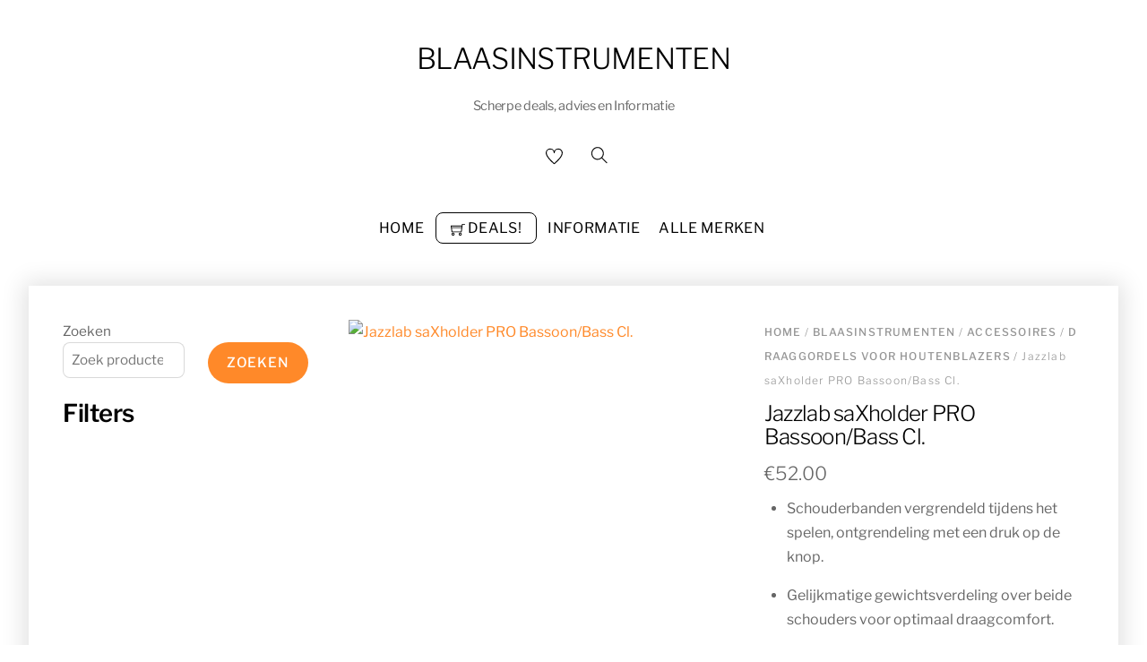

--- FILE ---
content_type: text/html; charset=UTF-8
request_url: https://blaasinstrumentdeals.nl/product/jazzlab-saxholder-pro-bassoon-bass-cl/
body_size: 53750
content:
<!DOCTYPE html><html lang="nl-NL" prefix="og: https://ogp.me/ns#"><head><script data-no-optimize="1">var litespeed_docref=sessionStorage.getItem("litespeed_docref");litespeed_docref&&(Object.defineProperty(document,"referrer",{get:function(){return litespeed_docref}}),sessionStorage.removeItem("litespeed_docref"));</script> <meta charset="UTF-8"><meta name="viewport" content="width=device-width, initial-scale=1, minimum-scale=1"><style id="tb_inline_styles" data-no-optimize="1">.tb_animation_on{overflow-x:hidden}.themify_builder .wow{visibility:hidden;animation-fill-mode:both}[data-tf-animation]{will-change:transform,opacity,visibility}.themify_builder .tf_lax_done{transition-duration:.8s;transition-timing-function:cubic-bezier(.165,.84,.44,1)}[data-sticky-active].tb_sticky_scroll_active{z-index:1}[data-sticky-active].tb_sticky_scroll_active .hide-on-stick{display:none}@media(min-width:1025px){.hide-desktop{width:0!important;height:0!important;padding:0!important;visibility:hidden!important;margin:0!important;display:table-column!important;background:0!important}}@media(min-width:769px) and (max-width:1024px){.hide-tablet_landscape{width:0!important;height:0!important;padding:0!important;visibility:hidden!important;margin:0!important;display:table-column!important;background:0!important}}@media(min-width:601px) and (max-width:768px){.hide-tablet{width:0!important;height:0!important;padding:0!important;visibility:hidden!important;margin:0!important;display:table-column!important;background:0!important}}@media(max-width:600px){.hide-mobile{width:0!important;height:0!important;padding:0!important;visibility:hidden!important;margin:0!important;display:table-column!important;background:0!important}}@media(max-width:600px){
		    .themify_map.tf_map_loaded{width:100%!important}
		    .ui.builder_button,.ui.nav li a{padding:.525em 1.15em}
		    .fullheight>.row_inner:not(.tb_col_count_1){min-height:0}
	    }</style><noscript><style>.themify_builder .wow,.wow .tf_lazy{visibility:visible!important}</style></noscript><style id="tf_lazy_style" data-no-optimize="1">[data-tf-src]{
                    opacity:0
                }
                .tf_svg_lazy{
                    content-visibility:auto;
                    transition:filter .3s linear!important;filter:blur(25px);opacity:1;
                    transform:translateZ(0)
                }
                .tf_svg_lazy_loaded{
                    filter:blur(0)
                }
                .module[data-lazy],.module[data-lazy] .ui,.module_row[data-lazy]:not(.tb_first),.module_row[data-lazy]:not(.tb_first)>.row_inner,.module_row:not(.tb_first) .module_column[data-lazy],.module_row:not(.tb_first) .module_subrow[data-lazy],.module_subrow[data-lazy]>.subrow_inner{
                    background-image:none!important
                }</style><noscript><style>[data-tf-src]{
                        display:none!important
                    }
                    .tf_svg_lazy{
                        filter:none!important;
                        opacity:1!important
                    }</style></noscript><style id="tf_lazy_common" data-no-optimize="1">img{
                max-width:100%;
                height:auto
            }
                                    .tf_fa,em tf-lottie,i tf-lottie{display:inline-block;vertical-align:middle}em tf-lottie,i tf-lottie{width:1.4em;height:1.4em}.tf_fa{width:1em;height:1em;stroke-width:0;stroke:currentColor;overflow:visible;fill:currentColor;pointer-events:none;text-rendering:optimizeSpeed;buffered-rendering:static}#tf_svg symbol{overflow:visible}.tf_lazy{position:relative;visibility:visible;display:block;opacity:.3}.wow .tf_lazy{visibility:hidden;opacity:1;position:static;display:inline}div.tf_audio_lazy audio{visibility:hidden;height:0;display:inline}.mejs-container{visibility:visible}.tf_iframe_lazy{transition:opacity .3s ease-in-out;min-height:10px}.tf_carousel .tf_swiper-wrapper{display:flex}.tf_carousel .tf_swiper-slide{flex-shrink:0;opacity:0;width:100%;height:100%}.tf_carousel .tf_lazy{contain:none}.tf_swiper-wrapper>br,.tf_lazy.tf_swiper-wrapper .tf_lazy:after,.tf_lazy.tf_swiper-wrapper .tf_lazy:before{display:none}.tf_lazy:after,.tf_lazy:before{content:'';display:inline-block;position:absolute;width:10px!important;height:10px!important;margin:0 3px;top:50%!important;right:50%!important;left:auto!important;border-radius:100%;background-color:currentColor;visibility:visible;animation:tf-hrz-loader infinite .75s cubic-bezier(.2,.68,.18,1.08)}.tf_lazy:after{width:6px!important;height:6px!important;right:auto!important;left:50%!important;margin-top:3px;animation-delay:-.4s}@keyframes tf-hrz-loader{0%{transform:scale(1);opacity:1}50%{transform:scale(.1);opacity:.6}100%{transform:scale(1);opacity:1}}.tf_lazy_lightbox{position:fixed;background:rgba(11,11,11,.8);color:#ccc;top:0;left:0;display:flex;align-items:center;justify-content:center;z-index:999}.tf_lazy_lightbox .tf_lazy:after,.tf_lazy_lightbox .tf_lazy:before{background:#fff}.tf_vd_lazy,tf-lottie{display:flex;flex-wrap:wrap}tf-lottie{aspect-ratio:1.777}.tf_w.tf_vd_lazy video{width:100%;height:auto;position:static;object-fit:cover}</style> <script type="text/template" id="tmpl-variation-template"><div class="woocommerce-variation-description">{{{ data.variation.variation_description }}}</div>
	<div class="woocommerce-variation-price">{{{ data.variation.price_html }}}</div>
	<div class="woocommerce-variation-availability">{{{ data.variation.availability_html }}}</div></script> <script type="text/template" id="tmpl-unavailable-variation-template"><p role="alert">Dit product is niet beschikbaar. Kies een andere combinatie.</p></script> <title>Jazzlab saXholder PRO Bassoon/Bass Cl. - Blaasinstrumenten</title><meta name="description" content="Schouderbanden vergrendeld tijdens het spelen, ontgrendeling met een druk op de knop.Gelijkmatige gewichtsverdeling over beide schouders voor optimaal draagcomfort.Verstelbare koordlengte blijft vaststaan na instellen, inclusief reservekoord en tas."/><meta name="robots" content="index, follow, max-snippet:-1, max-video-preview:-1, max-image-preview:large"/><link rel="canonical" href="https://blaasinstrumentdeals.nl/product/jazzlab-saxholder-pro-bassoon-bass-cl/" /><meta property="og:locale" content="nl_NL" /><meta property="og:type" content="product" /><meta property="og:title" content="Jazzlab saXholder PRO Bassoon/Bass Cl. - Blaasinstrumenten" /><meta property="og:description" content="Schouderbanden vergrendeld tijdens het spelen, ontgrendeling met een druk op de knop.Gelijkmatige gewichtsverdeling over beide schouders voor optimaal draagcomfort.Verstelbare koordlengte blijft vaststaan na instellen, inclusief reservekoord en tas." /><meta property="og:url" content="https://blaasinstrumentdeals.nl/product/jazzlab-saxholder-pro-bassoon-bass-cl/" /><meta property="og:site_name" content="blaasinstrument deals" /><meta property="og:updated_time" content="2025-10-27T09:02:27+01:00" /><meta property="og:image" content="https://blaasinstrumentdeals.nl/wp-content/uploads/2023/01/465733-1024x1024.jpg" /><meta property="og:image:secure_url" content="https://blaasinstrumentdeals.nl/wp-content/uploads/2023/01/465733-1024x1024.jpg" /><meta property="og:image:width" content="1024" /><meta property="og:image:height" content="1024" /><meta property="og:image:alt" content="Jazzlab saXholder PRO Bassoon/Bass Cl." /><meta property="og:image:type" content="image/jpeg" /><meta property="product:price:amount" content="52" /><meta property="product:price:currency" content="EUR" /><meta property="product:availability" content="instock" /><meta name="twitter:card" content="summary_large_image" /><meta name="twitter:title" content="Jazzlab saXholder PRO Bassoon/Bass Cl. - Blaasinstrumenten" /><meta name="twitter:description" content="Schouderbanden vergrendeld tijdens het spelen, ontgrendeling met een druk op de knop.Gelijkmatige gewichtsverdeling over beide schouders voor optimaal draagcomfort.Verstelbare koordlengte blijft vaststaan na instellen, inclusief reservekoord en tas." /><meta name="twitter:image" content="https://blaasinstrumentdeals.nl/wp-content/uploads/2023/01/465733-1024x1024.jpg" /><meta name="twitter:label1" content="Prijs" /><meta name="twitter:data1" content="&euro;52.00" /><meta name="twitter:label2" content="Beschikbaarheid" /><meta name="twitter:data2" content="Op voorraad" /> <script type="application/ld+json" class="rank-math-schema">{"@context":"https://schema.org","@graph":[{"@type":["MusicStore","Organization"],"@id":"https://blaasinstrumentdeals.nl/#organization","name":"blaasinstrument deals","url":"https://blaasinstrumentdeals.nl","openingHours":["Monday,Tuesday,Wednesday,Thursday,Friday,Saturday,Sunday 09:00-17:00"]},{"@type":"WebSite","@id":"https://blaasinstrumentdeals.nl/#website","url":"https://blaasinstrumentdeals.nl","name":"blaasinstrument deals","alternateName":"Blaasinstrument kopen","publisher":{"@id":"https://blaasinstrumentdeals.nl/#organization"},"inLanguage":"nl-NL"},{"@type":"ImageObject","@id":"https://blaasinstrumentdeals.nl/wp-content/uploads/2023/01/465733.jpg","url":"https://blaasinstrumentdeals.nl/wp-content/uploads/2023/01/465733.jpg","width":"180","height":"400","caption":"Jazzlab saXholder PRO Bassoon/Bass Cl.","inLanguage":"nl-NL"},{"@type":"BreadcrumbList","@id":"https://blaasinstrumentdeals.nl/product/jazzlab-saxholder-pro-bassoon-bass-cl/#breadcrumb","itemListElement":[{"@type":"ListItem","position":"1","item":{"@id":"https://blaasinstrumentdeals.nl","name":"Home"}},{"@type":"ListItem","position":"2","item":{"@id":"https://blaasinstrumentdeals.nl/product/jazzlab-saxholder-pro-bassoon-bass-cl/","name":"Jazzlab saXholder PRO Bassoon/Bass Cl."}}]},{"@type":"ItemPage","@id":"https://blaasinstrumentdeals.nl/product/jazzlab-saxholder-pro-bassoon-bass-cl/#webpage","url":"https://blaasinstrumentdeals.nl/product/jazzlab-saxholder-pro-bassoon-bass-cl/","name":"Jazzlab saXholder PRO Bassoon/Bass Cl. - Blaasinstrumenten","datePublished":"2023-01-22T10:17:48+01:00","dateModified":"2025-10-27T09:02:27+01:00","isPartOf":{"@id":"https://blaasinstrumentdeals.nl/#website"},"primaryImageOfPage":{"@id":"https://blaasinstrumentdeals.nl/wp-content/uploads/2023/01/465733.jpg"},"inLanguage":"nl-NL","breadcrumb":{"@id":"https://blaasinstrumentdeals.nl/product/jazzlab-saxholder-pro-bassoon-bass-cl/#breadcrumb"}},{"@type":"Product","name":"Jazzlab saXholder PRO Bassoon/Bass Cl. - Blaasinstrumenten","description":"Schouderbanden vergrendeld tijdens het spelen, ontgrendeling met een druk op de knop.Gelijkmatige gewichtsverdeling over beide schouders voor optimaal draagcomfort.Verstelbare koordlengte blijft vaststaan na instellen, inclusief reservekoord en tas.","sku":"465733","category":"Blaasinstrumenten &gt; Accessoires","mainEntityOfPage":{"@id":"https://blaasinstrumentdeals.nl/product/jazzlab-saxholder-pro-bassoon-bass-cl/#webpage"},"image":[{"@type":"ImageObject","url":"https://blaasinstrumentdeals.nl/wp-content/uploads/2023/01/465733.jpg","height":"400","width":"180"}],"offers":{"@type":"Offer","price":"52.00","priceCurrency":"EUR","priceValidUntil":"2026-12-31","availability":"https://schema.org/InStock","itemCondition":"NewCondition","url":"https://blaasinstrumentdeals.nl/product/jazzlab-saxholder-pro-bassoon-bass-cl/","seller":{"@type":"Organization","@id":"https://blaasinstrumentdeals.nl/","name":"blaasinstrument deals","url":"https://blaasinstrumentdeals.nl","logo":""}},"@id":"https://blaasinstrumentdeals.nl/product/jazzlab-saxholder-pro-bassoon-bass-cl/#richSnippet"}]}</script> <link rel="alternate" type="application/rss+xml" title="Blaasinstrumenten &raquo; feed" href="https://blaasinstrumentdeals.nl/feed/" /><link rel="alternate" type="application/rss+xml" title="Blaasinstrumenten &raquo; reacties feed" href="https://blaasinstrumentdeals.nl/comments/feed/" /><link rel="alternate" type="application/rss+xml" title="Blaasinstrumenten &raquo; Jazzlab saXholder PRO Bassoon/Bass Cl. reacties feed" href="https://blaasinstrumentdeals.nl/product/jazzlab-saxholder-pro-bassoon-bass-cl/feed/" /><link rel="alternate" title="oEmbed (JSON)" type="application/json+oembed" href="https://blaasinstrumentdeals.nl/wp-json/oembed/1.0/embed?url=https%3A%2F%2Fblaasinstrumentdeals.nl%2Fproduct%2Fjazzlab-saxholder-pro-bassoon-bass-cl%2F" /><link rel="alternate" title="oEmbed (XML)" type="text/xml+oembed" href="https://blaasinstrumentdeals.nl/wp-json/oembed/1.0/embed?url=https%3A%2F%2Fblaasinstrumentdeals.nl%2Fproduct%2Fjazzlab-saxholder-pro-bassoon-bass-cl%2F&#038;format=xml" /><style id='wp-img-auto-sizes-contain-inline-css'>img:is([sizes=auto i],[sizes^="auto," i]){contain-intrinsic-size:3000px 1500px}
/*# sourceURL=wp-img-auto-sizes-contain-inline-css */</style><link rel="preload" href="https://blaasinstrumentdeals.nl/wp-content/plugins/litespeed-cache/assets/css/litespeed-dummy.css" as="style"><style id="litespeed-ccss">.tb_animation_on{overflow-x:hidden}img{max-width:100%;height:auto}.tf_fa{display:inline-block;vertical-align:middle}.tf_fa{width:1em;height:1em;stroke-width:0;stroke:currentColor;overflow:visible;fill:currentColor;text-rendering:optimizeSpeed;buffered-rendering:static}#tf_svg symbol{overflow:visible}.wc-block-product-filter-price-slider__left{grid-area:left-input;-ms-grid-column:1;-ms-grid-row:2}.wc-block-product-filter-price-slider__right{grid-area:right-input;-ms-grid-column:5;-ms-grid-row:2}.wc-block-product-filter-price-slider__range{-ms-grid-column-span:5;--low:0%;--high:100%;--range-color:var(--wc-product-filter-price-slider,currentColor);--track-background:linear-gradient(to right,transparent var(--low),var(--range-color) 0,var(--range-color) var(--high),transparent 0) no-repeat 0 100% /100% 100%;appearance:none;background:#fff0;border:0!important;border-radius:4px;clear:both;flex-grow:1;grid-area:price-slider;-ms-grid-column:1;-ms-grid-row:1;height:4px;margin:15px 0;outline:none;padding:0!important;position:relative}.wc-block-product-filter-price-slider__left{grid-area:left-input;-ms-grid-column:1;-ms-grid-row:2}.wc-block-product-filter-price-slider__right{grid-area:right-input;-ms-grid-column:5;-ms-grid-row:2}.wc-block-product-filter-price-slider__range{-ms-grid-column-span:5;--low:0%;--high:100%;--range-color:var(--wc-product-filter-price-slider,currentColor);--track-background:linear-gradient(to right,transparent var(--low),var(--range-color) 0,var(--range-color) var(--high),transparent 0) no-repeat 0 100% /100% 100%;appearance:none;background:#fff0;border:0!important;border-radius:4px;clear:both;flex-grow:1;grid-area:price-slider;-ms-grid-column:1;-ms-grid-row:1;height:4px;margin:15px 0;outline:none;padding:0!important;position:relative}:root{--wp--preset--aspect-ratio--square:1;--wp--preset--aspect-ratio--4-3:4/3;--wp--preset--aspect-ratio--3-4:3/4;--wp--preset--aspect-ratio--3-2:3/2;--wp--preset--aspect-ratio--2-3:2/3;--wp--preset--aspect-ratio--16-9:16/9;--wp--preset--aspect-ratio--9-16:9/16;--wp--preset--color--black:#000000;--wp--preset--color--cyan-bluish-gray:#abb8c3;--wp--preset--color--white:#ffffff;--wp--preset--color--pale-pink:#f78da7;--wp--preset--color--vivid-red:#cf2e2e;--wp--preset--color--luminous-vivid-orange:#ff6900;--wp--preset--color--luminous-vivid-amber:#fcb900;--wp--preset--color--light-green-cyan:#7bdcb5;--wp--preset--color--vivid-green-cyan:#00d084;--wp--preset--color--pale-cyan-blue:#8ed1fc;--wp--preset--color--vivid-cyan-blue:#0693e3;--wp--preset--color--vivid-purple:#9b51e0;--wp--preset--gradient--vivid-cyan-blue-to-vivid-purple:linear-gradient(135deg,rgba(6,147,227,1) 0%,rgb(155,81,224) 100%);--wp--preset--gradient--light-green-cyan-to-vivid-green-cyan:linear-gradient(135deg,rgb(122,220,180) 0%,rgb(0,208,130) 100%);--wp--preset--gradient--luminous-vivid-amber-to-luminous-vivid-orange:linear-gradient(135deg,rgba(252,185,0,1) 0%,rgba(255,105,0,1) 100%);--wp--preset--gradient--luminous-vivid-orange-to-vivid-red:linear-gradient(135deg,rgba(255,105,0,1) 0%,rgb(207,46,46) 100%);--wp--preset--gradient--very-light-gray-to-cyan-bluish-gray:linear-gradient(135deg,rgb(238,238,238) 0%,rgb(169,184,195) 100%);--wp--preset--gradient--cool-to-warm-spectrum:linear-gradient(135deg,rgb(74,234,220) 0%,rgb(151,120,209) 20%,rgb(207,42,186) 40%,rgb(238,44,130) 60%,rgb(251,105,98) 80%,rgb(254,248,76) 100%);--wp--preset--gradient--blush-light-purple:linear-gradient(135deg,rgb(255,206,236) 0%,rgb(152,150,240) 100%);--wp--preset--gradient--blush-bordeaux:linear-gradient(135deg,rgb(254,205,165) 0%,rgb(254,45,45) 50%,rgb(107,0,62) 100%);--wp--preset--gradient--luminous-dusk:linear-gradient(135deg,rgb(255,203,112) 0%,rgb(199,81,192) 50%,rgb(65,88,208) 100%);--wp--preset--gradient--pale-ocean:linear-gradient(135deg,rgb(255,245,203) 0%,rgb(182,227,212) 50%,rgb(51,167,181) 100%);--wp--preset--gradient--electric-grass:linear-gradient(135deg,rgb(202,248,128) 0%,rgb(113,206,126) 100%);--wp--preset--gradient--midnight:linear-gradient(135deg,rgb(2,3,129) 0%,rgb(40,116,252) 100%);--wp--preset--font-size--small:13px;--wp--preset--font-size--medium:20px;--wp--preset--font-size--large:36px;--wp--preset--font-size--x-large:42px;--wp--preset--spacing--20:0.44rem;--wp--preset--spacing--30:0.67rem;--wp--preset--spacing--40:1rem;--wp--preset--spacing--50:1.5rem;--wp--preset--spacing--60:2.25rem;--wp--preset--spacing--70:3.38rem;--wp--preset--spacing--80:5.06rem;--wp--preset--shadow--natural:6px 6px 9px rgba(0, 0, 0, 0.2);--wp--preset--shadow--deep:12px 12px 50px rgba(0, 0, 0, 0.4);--wp--preset--shadow--sharp:6px 6px 0px rgba(0, 0, 0, 0.2);--wp--preset--shadow--outlined:6px 6px 0px -3px rgba(255, 255, 255, 1), 6px 6px rgba(0, 0, 0, 1);--wp--preset--shadow--crisp:6px 6px 0px rgba(0, 0, 0, 1)}[class^=iks-icon-]:before{font-family:"IksIcons";font-style:normal;font-weight:400;speak:none;display:inline-block;text-decoration:inherit;text-align:center;font-variant:normal;text-transform:none;line-height:1em}.iks-icon-chevron-1:before{content:""}.iksm-terms .iksm-term{border:none;box-shadow:none;padding:0;overflow:hidden}.iksm-terms .iksm-term__inner{display:flex;align-items:center}.iksm-terms .iksm-term__inner:after{content:"";min-height:inherit;font-size:0}.iksm-terms .iksm-term__link{flex:1;display:flex;align-items:center;align-self:stretch;box-shadow:none;outline:none}.iksm-terms .iksm-term__text{word-break:break-word}.iksm-terms .iksm-term__toggle{display:flex;align-items:center;justify-content:center;line-height:1!important}.iksm-terms .iksm-term .iksm-terms-tree--children{display:none;overflow:hidden}.iksm-terms .iksm-term .iksm-terms-tree__inner{animation-fill-mode:forwards!important}.iksm-terms div{box-sizing:border-box;outline:none}[class^=iks-icon-]:before{font-family:"IksIcons";font-style:normal;font-weight:400;speak:none;display:inline-block;text-decoration:inherit;text-align:center;font-variant:normal;text-transform:none;line-height:1em}.iks-icon-chevron-1:before{content:""}.iksm-terms .iksm-term{border:none;box-shadow:none;padding:0;overflow:hidden}.iksm-terms .iksm-term__inner{display:flex;align-items:center}.iksm-terms .iksm-term__inner:after{content:"";min-height:inherit;font-size:0}.iksm-terms .iksm-term__link{flex:1;display:flex;align-items:center;align-self:stretch;box-shadow:none;outline:none}.iksm-terms .iksm-term__text{word-break:break-word}.iksm-terms .iksm-term__toggle{display:flex;align-items:center;justify-content:center;line-height:1!important}.iksm-terms .iksm-term .iksm-terms-tree--children{display:none;overflow:hidden}.iksm-terms .iksm-term .iksm-terms-tree__inner{animation-fill-mode:forwards!important}.iksm-terms div{box-sizing:border-box;outline:none}.pwb-clearfix:after{content:"";display:table;clear:both}.pwb-single-product-brands{padding-top:1em;display:flex;gap:.1em}.pwb-clearfix:after{content:"";display:table;clear:both}.pwb-single-product-brands{padding-top:1em;display:flex;gap:.1em}.tf_clear{clear:both}.tf_left{float:left}.tf_right{float:right}.tf_textl{text-align:left}.tf_textr{text-align:right}.tf_textc{text-align:center}.tf_text_dec{text-decoration:none}.tf_hide{display:none}.tf_inline_b{display:inline-block}.tf_vmiddle{vertical-align:middle}.tf_mw{max-width:100%}.tf_w{width:100%}.tf_box{box-sizing:border-box}.tf_rel{position:relative}.tf_clearfix:after{content:"";display:table;clear:both}.tf_scrollbar{scroll-behavior:smooth;--tf_scroll_color:rgba(137,137,137,.2);--tf_scroll_color_hover:rgba(137,137,137,.4);scrollbar-color:var(--tf_scroll_color) #fff0;scrollbar-width:thin}.tf_scrollbar::-webkit-scrollbar{width:var(--tf_scroll_w,10px);height:var(--tf_scroll_h,10px)}.tf_scrollbar::-webkit-scrollbar-thumb{background-color:var(--tf_scroll_color);background-clip:padding-box;border:2px solid #fff0;border-radius:5px}.tf_close{position:relative}.tf_close:after,.tf_close:before{content:"";height:100%;width:1px;position:absolute;top:50%;left:50%;transform:translate(-50%,-50%) rotate(45deg);background-color:currentColor}.tf_close:after{transform:translate(-50%,-50%) rotate(-45deg)}.screen-reader-text{border:0;clip:rect(1px,1px,1px,1px);clip-path:inset(50%);height:1px;margin:-1px;overflow:hidden;padding:0;position:absolute;width:1px;word-wrap:normal!important}.pswp:not(.pswp--open){display:none}:root{--woocommerce:#720eec;--wc-green:#7ad03a;--wc-red:#a00;--wc-orange:#ffba00;--wc-blue:#2ea2cc;--wc-primary:#720eec;--wc-primary-text:#fcfbfe;--wc-secondary:#e9e6ed;--wc-secondary-text:#515151;--wc-highlight:#958e09;--wc-highligh-text:white;--wc-content-bg:#fff;--wc-subtext:#767676;--wc-form-border-color:rgba(32, 7, 7, 0.8);--wc-form-border-radius:4px;--wc-form-border-width:1px}.woocommerce img,.woocommerce-page img{height:auto;max-width:100%}.woocommerce #content div.product div.images,.woocommerce div.product div.images,.woocommerce-page #content div.product div.images,.woocommerce-page div.product div.images{float:left;width:48%}.woocommerce #content div.product div.summary,.woocommerce div.product div.summary,.woocommerce-page #content div.product div.summary,.woocommerce-page div.product div.summary{float:right;width:48%;clear:none}.woocommerce #content div.product .woocommerce-tabs,.woocommerce div.product .woocommerce-tabs,.woocommerce-page #content div.product .woocommerce-tabs,.woocommerce-page div.product .woocommerce-tabs{clear:both}.woocommerce #content div.product .woocommerce-tabs ul.tabs::after,.woocommerce #content div.product .woocommerce-tabs ul.tabs::before,.woocommerce div.product .woocommerce-tabs ul.tabs::after,.woocommerce div.product .woocommerce-tabs ul.tabs::before,.woocommerce-page #content div.product .woocommerce-tabs ul.tabs::after,.woocommerce-page #content div.product .woocommerce-tabs ul.tabs::before,.woocommerce-page div.product .woocommerce-tabs ul.tabs::after,.woocommerce-page div.product .woocommerce-tabs ul.tabs::before{content:" ";display:table}.woocommerce #content div.product .woocommerce-tabs ul.tabs::after,.woocommerce div.product .woocommerce-tabs ul.tabs::after,.woocommerce-page #content div.product .woocommerce-tabs ul.tabs::after,.woocommerce-page div.product .woocommerce-tabs ul.tabs::after{clear:both}.woocommerce #content div.product .woocommerce-tabs ul.tabs li,.woocommerce div.product .woocommerce-tabs ul.tabs li,.woocommerce-page #content div.product .woocommerce-tabs ul.tabs li,.woocommerce-page div.product .woocommerce-tabs ul.tabs li{display:inline-block}@media only screen and (max-width:768px){:root{--woocommerce:#720eec;--wc-green:#7ad03a;--wc-red:#a00;--wc-orange:#ffba00;--wc-blue:#2ea2cc;--wc-primary:#720eec;--wc-primary-text:#fcfbfe;--wc-secondary:#e9e6ed;--wc-secondary-text:#515151;--wc-highlight:#958e09;--wc-highligh-text:white;--wc-content-bg:#fff;--wc-subtext:#767676;--wc-form-border-color:rgba(32, 7, 7, 0.8);--wc-form-border-radius:4px;--wc-form-border-width:1px}.woocommerce #content div.product div.images,.woocommerce #content div.product div.summary,.woocommerce div.product div.images,.woocommerce div.product div.summary,.woocommerce-page #content div.product div.images,.woocommerce-page #content div.product div.summary,.woocommerce-page div.product div.images,.woocommerce-page div.product div.summary{float:none;width:100%}}:root{--woocommerce:#720eec;--wc-green:#7ad03a;--wc-red:#a00;--wc-orange:#ffba00;--wc-blue:#2ea2cc;--wc-primary:#720eec;--wc-primary-text:#fcfbfe;--wc-secondary:#e9e6ed;--wc-secondary-text:#515151;--wc-highlight:#958e09;--wc-highligh-text:white;--wc-content-bg:#fff;--wc-subtext:#767676;--wc-form-border-color:rgba(32, 7, 7, 0.8);--wc-form-border-radius:4px;--wc-form-border-width:1px}.screen-reader-text{clip:rect(1px,1px,1px,1px);height:1px;overflow:hidden;position:absolute!important;width:1px;word-wrap:normal!important}.woocommerce .woocommerce-breadcrumb{margin:0 0 1em;padding:0}.woocommerce .woocommerce-breadcrumb::after,.woocommerce .woocommerce-breadcrumb::before{content:" ";display:table}.woocommerce .woocommerce-breadcrumb::after{clear:both}.woocommerce div.product{margin-bottom:0;position:relative}.woocommerce div.product .product_title{clear:none;margin-top:0;padding:0}.woocommerce div.product div.images{margin-bottom:2em}.woocommerce div.product div.images img{display:block;width:100%;height:auto;box-shadow:none}.woocommerce div.product div.images.woocommerce-product-gallery{position:relative}.woocommerce div.product div.images .woocommerce-product-gallery__wrapper{margin:0;padding:0}.woocommerce div.product div.images .woocommerce-product-gallery__image a{display:block;outline-offset:-2px}.woocommerce div.product div.summary{margin-bottom:2em}.woocommerce div.product .woocommerce-tabs ul.tabs{list-style:none;padding:0 0 0 1em;margin:0 0 1.618em;overflow:hidden;position:relative}.woocommerce div.product .woocommerce-tabs ul.tabs li{border:1px solid #cfc8d8;background-color:#e9e6ed;color:#515151;display:inline-block;position:relative;z-index:0;border-radius:4px 4px 0 0;margin:0-5px;padding:0 1em}.woocommerce div.product .woocommerce-tabs ul.tabs li a{display:inline-block;padding:.5em 0;font-weight:700;color:#515151;text-decoration:none}.woocommerce div.product .woocommerce-tabs ul.tabs li::after,.woocommerce div.product .woocommerce-tabs ul.tabs li::before{border:1px solid #cfc8d8;position:absolute;bottom:-1px;width:5px;height:5px;content:" ";box-sizing:border-box}.woocommerce div.product .woocommerce-tabs ul.tabs li::before{left:-5px;border-bottom-right-radius:4px;border-width:0 1px 1px 0;box-shadow:2px 2px 0#e9e6ed}.woocommerce div.product .woocommerce-tabs ul.tabs li::after{right:-5px;border-bottom-left-radius:4px;border-width:0 0 1px 1px;box-shadow:-2px 2px 0#e9e6ed}.woocommerce div.product .woocommerce-tabs ul.tabs::before{position:absolute;content:" ";width:100%;bottom:0;left:0;border-bottom:1px solid #cfc8d8;z-index:1}.woocommerce div.product form.cart{margin-bottom:2em}.woocommerce div.product form.cart::after,.woocommerce div.product form.cart::before{content:" ";display:table}.woocommerce div.product form.cart::after{clear:both}.woocommerce div.product form.cart .button{vertical-align:middle;float:left}.woocommerce .cart .button{float:none}.woocommerce:where(body:not(.woocommerce-block-theme-has-button-styles)) button.button{font-size:100%;margin:0;line-height:1;position:relative;text-decoration:none;overflow:visible;padding:.618em 1em;font-weight:700;border-radius:3px;left:auto;color:#515151;background-color:#e9e6ed;border:0;display:inline-block;background-image:none;box-shadow:none;text-shadow:none}.woocommerce:where(body:not(.woocommerce-block-theme-has-button-styles)) button.button.alt{background-color:#7f54b3;color:#fff;-webkit-font-smoothing:antialiased}.woocommerce:where(body:not(.woocommerce-uses-block-theme)) .woocommerce-breadcrumb{font-size:.92em;color:#767676}.woocommerce:where(body:not(.woocommerce-uses-block-theme)) .woocommerce-breadcrumb a{color:#767676}.woocommerce:where(body:not(.woocommerce-uses-block-theme)) div.product p.price{color:#958e09;font-size:1.25em}@media (max-width:680px){.footer-horizontal-left .back-top{order:2}}.sidebar-left #content{float:right}.sidebar-left #sidebar{float:left}.sticky_sidebar_enabled #sidebar{position:-webkit-sticky;position:sticky;top:65px;height:100%}body:not(.fixed-header-on).sticky_sidebar_enabled #sidebar{top:0}.sticky_sidebar_enabled #toggle-mobile-sidebar-button{display:block}@media (max-width:760px){.sticky_sidebar_enabled #pagewrap #sidebar{background:#fff;height:100%;width:300px;max-width:90%;position:fixed;z-index:9999;top:0;left:-300px;overflow-x:hidden;overflow-y:auto;padding:30px 5%}.sticky_sidebar_enabled #toggle-mobile-sidebar-button{background:var(--theme_accent);color:#fff;display:block;width:25px;height:45px;position:fixed;top:120px;z-index:9999;border-left:0;box-shadow:0 0 0 1px rgb(0 0 0/.05),0 1px 6px 1px rgb(0 0 0/.12);border-radius:8px 0 0 8px}.sticky_sidebar_enabled.sidebar-left #toggle-mobile-sidebar-button{border-radius:0 8px 8px 0}.sticky_sidebar_enabled .mobile-sticky-sidebar-icon{position:absolute;margin:auto;width:0;height:0;inset:0}.open-toggle-sticky-sidebar{left:0;background-color:#fff;display:block}.open-toggle-sticky-sidebar em{border:7px solid #fff0;border-right:none;border-left:7px solid}}.tf_search_icon{padding:9px 11px 10px;border-radius:50em;line-height:normal}.tf_icon_wrap{position:absolute;top:50%;transform:translateY(-50%);left:2px;font-size:1.2em;line-height:1}.tf_icon_wrap+input[type="text"]{padding-left:2.2em}#searchform{font-size:2em;border-bottom:1px solid;margin:0 0 1em}#searchform #s{background-color:#fff0;border:0;margin:0;width:100%;padding:.45em .45em .45em 2.4em;box-shadow:none}#searchform .icon-search{color:#000}.top-bar-widgets{background-color:rgb(0 0 0/.1);font-size:.9em}.top-bar-widgets .top-bar-widget-inner{max-width:none;width:auto;padding:0 32px}.top-bar-left,.top-bar-right{width:50%}.logo-wrap{z-index:1}#site-logo{margin:5px 0;font-weight:400;line-height:1em;font-size:1.6em;text-transform:uppercase;display:inline-block}#site-logo a span{display:inline-block;padding:.55em 0}#site-logo a{text-decoration:none}#site-description{background-color:var(--theme_accent);color:#fff;display:inline-block;font-size:.9em;line-height:130%;letter-spacing:-.02em;min-width:180px;text-align:center;margin:10px 0 0;padding:.7em 1em;position:absolute;top:100%;left:50%;transform:translateX(-50%);opacity:0;visibility:hidden;border-radius:20px}#site-description:before{content:"";display:block;width:11px;height:11px;background-color:inherit;transform:rotateZ(-45deg);position:absolute;bottom:100%;left:50%;margin-left:-6px;margin-bottom:-6px}.woocommerce .woocommerce-breadcrumb{font-weight:300;font-size:.75em;color:#959595;letter-spacing:.1em;margin-bottom:.9em}.woocommerce .woocommerce-breadcrumb a{color:inherit;font-weight:500;text-decoration:none;text-transform:uppercase;margin-right:-1px}.share-wrap{display:inline-block;position:relative;margin-left:4px}.share-wrap .share-button{color:inherit;font-style:normal;display:inline-block;vertical-align:middle;padding:3px;width:22px;height:22px;line-height:normal;border-radius:100%;text-align:center}.social-share{z-index:999;text-align:center;padding:5px 1em;position:absolute;visibility:hidden;left:50%;bottom:100%;background:#000;margin-bottom:10px;opacity:0;transform:translateX(-50%);border-radius:8px}.social-share:before{content:"";display:block;border:5px solid #fff0;border-top-color:#000;position:absolute;top:100%;left:50%;transform:translateX(-50%)}.share-wrap .share{font-size:1.3em;line-height:1;font-weight:900;text-decoration:none;text-transform:uppercase;display:block;color:#fff;padding:.25em 0}.woocommerce div.product .woocommerce-tabs ul.tabs{padding:3em 0 0;margin:0 0 2em}.woocommerce div.product .woocommerce-tabs ul.tabs:before{border-bottom:solid 1px rgb(0 0 0/.13)}.woocommerce div.product .woocommerce-tabs ul.tabs li{background:0;border:0;border-radius:0;margin:0;padding:0;position:relative}.woocommerce div.product .woocommerce-tabs ul.tabs li a{border:0;border-bottom:3px solid #fff0;box-shadow:none;padding:.9em 1em;text-shadow:none;text-transform:uppercase;font-size:.9em;font-weight:500;letter-spacing:.05em;color:#959595}.woocommerce div.product .woocommerce-tabs ul.tabs li:after,.woocommerce div.product .woocommerce-tabs ul.tabs li:before,.woocommerce-Tabs-panel--description>h2:first-child{display:none}@media (max-width:768px){.woocommerce div.product .woocommerce-tabs ul.tabs li a{padding:.4em 1em;font-size:.9em}.woocommerce div.product .woocommerce-tabs ul.tabs li a{font-size:.8em}}ul{box-sizing:border-box}.wp-block-search__button{margin-left:10px;word-break:normal}:where(.wp-block-search__button){border:1px solid #ccc;padding:6px 10px}.wp-block-search__inside-wrapper{display:flex;flex:auto;flex-wrap:nowrap;max-width:100%}.wp-block-search__label{width:100%}.wp-block-search__input{appearance:none;border:1px solid #949494;flex-grow:1;margin-left:0;margin-right:0;min-width:3rem;padding:8px;text-decoration:unset!important}:where(.wp-block-search__input){font-family:inherit;font-size:inherit;font-style:inherit;font-weight:inherit;letter-spacing:inherit;line-height:inherit;text-transform:inherit}:root{--wp--preset--font-size--normal:16px;--wp--preset--font-size--huge:42px}.screen-reader-text{border:0;clip-path:inset(50%);height:1px;margin:-1px;overflow:hidden;padding:0;position:absolute;width:1px;word-wrap:normal!important}#content{float:left}#sidebar{width:24%;padding:6.5%0;font-size:.95em;line-height:1.7em}.back-top{width:62px;line-height:56px;margin-right:1.1em;z-index:11}.back-top a{background-color:var(--theme_accent_semi);text-decoration:none;display:block;position:relative;overflow:hidden;line-height:inherit;border-radius:8px 8px 0 0;box-shadow:0 1px 13px 1px rgb(0 0 0/.15)}.back-top a:before{content:"";transform:translateY(50%) rotate(-135deg);border:solid currentColor;border-width:0 1px 1px 0;display:inline-block;padding:7px;z-index:1;position:relative}.back-top a:after{content:"";display:block;width:100%;height:100%;position:absolute;background-color:var(--theme_accent);bottom:100%}#pagewrap .back-top.back-top-float{position:fixed;right:15px;bottom:15px;left:auto;top:auto;width:44px;height:44px;margin:0;line-height:44px;font-size:16px;opacity:1;visibility:visible;border-radius:100%;z-index:9999}#pagewrap .back-top.back-top-float a{border-radius:100%}#pagewrap .back-top.back-top-float.back-top-hide{opacity:0;visibility:hidden}@media (max-width:680px){.back-top{margin-top:1em;width:45px;order:2;line-height:40px}}html,body,div,form,h1,h2,h4,p,ul,li,button,a,em,i,img,span{margin:0;padding:0}img{border:0}aside,header,nav{display:block}html{scroll-behavior:smooth}:root{--theme_accent:#dcaa2e;--theme_accent_hover:#000;--theme_accent_semi:rgba(255,255,255,.9)}body{font:1em/1.7em"Libre Franklin",Arial,sans-serif;overflow-wrap:break-word;background-color:#fff;color:#666;-webkit-font-smoothing:antialiased;-ms-text-size-adjust:100%;-moz-text-size-adjust:100%;-webkit-text-size-adjust:100%;text-size-adjust:100%}a{text-decoration:none;color:var(--theme_accent)}p{padding:0;margin:0 0 1.2em}ul{margin:0 0 1.4em 1.6em;padding:0}li{margin:0 0 1em;padding:0}ul ul{margin-top:1em}h1,h2,h4{line-height:1.4em;margin:0 0 .4em;color:#000;overflow-wrap:normal;font-weight:500}h1{font-size:3em;line-height:90%;font-weight:600;margin:0 0 .6em;padding:0;letter-spacing:-.03em}h2{font-size:1.8em;font-weight:600;letter-spacing:-.02em}h4{font-size:1.1em;font-weight:600;text-transform:uppercase;letter-spacing:.05em}input,input[type=search],button{font-size:100%;font-family:inherit;max-width:100%}input:read-write,input:read-only,input[type=checkbox]{background:#fff;border:1px solid rgb(0 0 0/.15);padding:.6em;max-width:100%;-webkit-appearance:none;appearance:none;border-radius:8px}input:read-write,input:read-only{margin:0 1em .4em 0;width:17em}input[type=checkbox]{border-radius:6px;clear:none;padding:0 2px;margin:0 .5em 0 0;width:20px;height:20px;display:inline-block;vertical-align:middle;text-align:center;line-height:1;-webkit-appearance:none}input[type="checkbox"]:before{content:"";display:inline-block;width:12px;height:5px;margin-bottom:4px;margin-left:1px;border-left:1px solid #fff0;border-bottom:1px solid #fff0;transform:rotateZ(-45deg) skewY(-10deg)}button{background-color:var(--theme_accent);border:0;color:#fff;font-weight:500;width:auto;text-transform:uppercase;letter-spacing:.05em;padding:.8em 1.4em;border-radius:30px;-webkit-appearance:none}img,input,.widget{box-sizing:border-box}.pagewidth{width:1160px;max-width:100%;margin:0 auto}#content{width:72%;padding:6.5%0}#headerwrap{background-color:rgb(255 255 255/.9);left:0;top:0;z-index:999;position:relative;text-align:center;box-shadow:0 1px 15px rgb(0 0 0/.12)}.fixed-header-enabled #headerwrap{position:-webkit-sticky;position:sticky}#header{width:calc(100% - 56px);max-width:none;margin:0 28px}#headerwrap a{color:#000}.header-icons .search-button{text-decoration:none;text-align:center;outline:0;border-left:1px solid rgb(180 180 180/.2);margin-right:-28px;margin-left:10px;padding:0;border-radius:0}.search-button .tf_fa{display:block;font-size:1.3em;margin:auto;padding:1.06em .8em}.header-icons{position:absolute;right:0;bottom:0;display:flex;flex-wrap:wrap;align-items:center;z-index:2}.top-icon-wrap{display:flex;align-items:center;flex-wrap:wrap}.icon-menu{display:inline;margin:0 0 0 3px;padding:0;list-style:none}.icon-menu li{display:inline-block;vertical-align:middle;margin:0;padding:10px 0;position:relative;list-style:none}.icon-menu em{font-size:19px;padding:9px 10px;display:inline-block;vertical-align:middle;line-height:1;box-shadow:none;text-shadow:none;border-radius:100%}.icon-menu li>a{display:inline-block;text-decoration:none;margin:3px;position:relative}.icon-menu li>a .tooltip{background-color:#000;color:#fff;display:inline-block;font-size:.8em;line-height:1.3em;text-align:center;padding:.5em 1.15em;position:absolute;top:130%;margin-top:0;left:50%;opacity:0;visibility:hidden;border-radius:30px;transform:translateX(-50%);z-index:1}.icon-menu li>a .tooltip:before{content:"";display:block;border:5px solid #fff0;border-bottom-color:#000;position:absolute;bottom:100%;left:50%;margin-left:-5px}.icon-menu .icon-menu-count{min-width:10px;position:absolute;right:-6px;top:50%;padding:4px;border-radius:10px;background-color:var(--theme_accent);font-size:9px;line-height:1;animation:zoomIn .3s ease;color:#fff;text-align:center}@keyframes zoomIn{0%{transform:scale(.5)}100%{transform:scale(1)}}#main-nav{margin:0;padding:0;text-align:left;position:absolute;width:100%;left:0;bottom:0}#main-nav li{margin:0;padding:0;list-style:none;position:relative;display:inline-block}#main-nav a{display:inline-block;position:relative;padding:1.2em .4em;margin:0 .25em 0 0;text-decoration:none;text-transform:uppercase;letter-spacing:.02em}#main-nav>li>a:before{content:"";display:block;position:absolute;top:0;left:0;width:100%;margin-bottom:-1px;color:#fff0;border-bottom:3px solid currentColor}#main-nav .highlight-link>a{padding:.2em 1em;border:1px solid;border-radius:8px}#main-nav ul a{border:0;border-bottom:1px solid rgb(180 180 180/.2);color:#060604;display:block;font-size:.95em;line-height:1.4em;letter-spacing:0;font-weight:400;text-transform:none;margin:0;padding:.6em 0;width:170px;box-sizing:border-box}#main-nav ul li:last-child>a{border-bottom:none}.menu-icon-inner:before{border-top:2px solid;border-bottom:2px solid}.menu-icon-inner:after{border-top:2px solid}.menu-item .child-arrow{display:none;z-index:12;color:#7d7d7d;width:34px;height:34px;position:absolute;right:10px;top:5px;border-radius:100%}.child-arrow:before,.child-arrow:after{top:50%;left:9px;content:"";position:absolute;height:1px;width:10px;transform:rotate(45deg);background:currentColor;z-index:9999;border-radius:10px}.child-arrow:after{left:16px;transform:rotate(-45deg)}@media (hover:none){#main-nav .menu-item-has-children>a{padding-right:43px}.menu-item .child-arrow{margin-left:7px;border-radius:100%;display:inline-block;padding:0;right:5px;top:50%;margin-top:-17px}#main-nav li>.sub-menu{display:none}}#main-nav li>.sub-menu{color:#484848;background-color:#fff;box-shadow:0 6px 20px 5px rgb(0 0 0/.12);margin:0;list-style:none;padding:10px 20px;position:absolute;z-index:100;left:0;top:100%;box-sizing:border-box;visibility:hidden;opacity:0;border-radius:8px}.widget{margin:0 0 1em}.widgettitle{margin:0 0 1.2em;padding:0;font-weight:600;font-size:1em;text-transform:uppercase;letter-spacing:.15em;line-height:1.8em}#footerwrap a{color:#000}@supports (-webkit-touch-callout:none){#headerwrap{background-attachment:scroll!important;background-position:center!important}}.screen-reader-text{height:0!important}@media (max-width:1260px){.pagewidth{max-width:94%}#pagewrap{max-width:100%}}@media (max-width:760px){h1{font-size:2.4em}.pagewidth{max-width:90%}body #content,body #sidebar{width:100%;max-width:100%;float:none;clear:both;padding-top:10%}#header{margin-left:5%;margin-right:5%}}@media (max-width:680px){h1{font-size:1.9em}h2{font-size:1.6em}}.woocommerce button.button,.woocommerce button.button.alt{background:var(--theme_accent);color:#fff;border-radius:30px;font-weight:600;text-transform:uppercase;letter-spacing:.07em;padding:.7em 1.2em}.product-share-wrap{margin:0 0 .5em}a.wishlist-button{text-align:center;background:0;display:inline-block;vertical-align:middle;color:inherit;position:relative;line-height:inherit;text-decoration:none;width:22px;height:22px;border-radius:50%;padding:3px}.woocommerce div.product div.summary .wishlist-button,.woocommerce div.product div.summary .share-wrap .share-button{padding:7px}.wishlist-button .tf_fa{vertical-align:baseline}.wishlist-button .tooltip{background-color:#000;color:#fff;font-size:.8em;padding:.4em 1.1em;position:absolute;bottom:100%;left:50%;opacity:0;visibility:hidden;margin-bottom:10px;line-height:normal;border-radius:30px;transform:translateX(-50%);white-space:nowrap}.wishlist-button .tooltip:before{content:"";display:block;border:5px solid #fff0;border-top-color:#000;position:absolute;top:100%;left:50%;transform:translateX(-50%)}.wishlist_empty.icon-menu-count{display:none}.woocommerce .cart .button{margin:0 .1em}@media (max-width:680px){.woocommerce div.product .product_title{font-size:1.6em}.woocommerce div.product p.price{font-size:1.3em}}@media (max-width:400px){.woocommerce div.product form.cart .button{font-size:.9em}}.woocommerce div.product{clear:both}.woocommerce div.product:after{content:"";display:table;clear:both}#content div.product div.images{opacity:1!important;width:51.7%;overflow:hidden}#content div.product div.summary{box-sizing:border-box;padding-left:4.5%}.woocommerce #content div.product div.images{width:51.7%;margin:0;overflow:hidden}.woocommerce div.product .product_title{font-family:inherit;font-weight:300;font-size:1.5em;line-height:1.1em;margin:0 0 .575em;padding:0;text-align:inherit}.woocommerce div.product div.images img{border-radius:8px}.woocommerce div.product form.cart{margin-top:2.45em}.woocommerce div.product .product_meta{text-transform:uppercase;font-size:.9em}.woocommerce div.product .product_meta a{text-transform:none;font-weight:400}.woocommerce div.product .product_meta .posted_in{display:block}.woocommerce div.product form.cart .button{float:none;display:inline-block;margin:0 .75em .75em 0}.woocommerce div.product p.price{color:inherit;font-size:1.3em;font-weight:300;margin:0 0 .6em}.pswp__bg{background:rgb(0 0 0/.8);-webkit-backdrop-filter:blur(10px);backdrop-filter:blur(10px)}@media (max-width:768px){#content div.product div.images,#content div.product div.summary,.woocommerce #content div.product div.images,.woocommerce #content div.product div.summary{float:none;width:100%;padding:0;margin-bottom:1em}.woocommerce #content div.product div.images{width:100%;display:table;table-layout:fixed}}body{background-size:cover;background-attachment:fixed}.pagewidth{width:100%}.site#pagewrap{width:1234px;margin:0 auto;position:relative;max-width:95%}#headerwrap:not(.fixed-header){background:0;border:0;box-shadow:none}#header{margin:1em 0 2em;width:100%}#body{background-color:#fff;padding:3.15%;box-shadow:0 1px 25px 5px rgb(0 0 0/.12)}#content,#sidebar{padding:0}.top-bar-widgets{background-color:#fff0}#site-logo{font-size:2em;font-weight:300;letter-spacing:-.02em;margin:.5em 0 .3em}#site-description{position:static;opacity:1;visibility:visible;background:0;color:inherit;transform:none;display:block;padding:0;margin:0 0 1em}#site-description:before{display:none}.header-icons{width:100%;justify-content:center;position:static;margin-bottom:1em}.header-icons .search-button{border:0;border-radius:100%;margin-right:0}.search-button .tf_fa{padding:9px;font-size:1.15em}#main-nav{text-align:inherit;position:static}#main-nav ul{text-align:left}#main-nav a{padding:1.2em .525em}#menu-icon{position:absolute;margin:auto}.sidemenu{display:flex;flex-wrap:wrap;justify-content:center;align-items:center}.fixed-header-enabled #headerwrap{position:relative}:root{--theme_accent:#ff8929;--theme_accent_semi:#261303;--theme_accent_hover:#fe6500}#headerwrap{background:none;background-color:#ff8929}@media screen and (max-width:1100px){#headerwrap{min-height:60px}#header{height:auto;width:auto;text-align:initial;padding:0}#site-logo{font-size:27px}#site-description{left:0;transform:none;text-align:left}#site-description:before{left:0;margin-left:24px}#menu-icon{position:absolute;top:12px;right:0;z-index:9999;line-height:1em;border-radius:100%;padding:12px 10px}.menu-icon-inner{width:22px;height:18px}.menu-icon-inner:before,.menu-icon-inner:after{content:"";display:block;position:absolute;left:0;width:100%;box-sizing:border-box}.menu-icon-inner:before{top:0;height:100%}.menu-icon-inner:after{top:50%;transform:translateY(-50%)}#menu-icon-close{display:block;position:absolute;text-decoration:none;top:14px;right:12px;min-width:36px;min-height:36px;transform-origin:center;z-index:1;border-radius:100%}#menu-icon-close:before,#menu-icon-close:after{height:60%}.top-icon-wrap{margin:auto;border-top:1px solid rgb(180 180 180/.2);background:rgb(0 0 0/.03);display:block;order:2;width:100%;padding:1em 0}.icon-menu{margin:0}.sidemenu .search-button{order:1;width:71px;border-radius:0;border:0;border-right:1px solid rgb(180 180 180/.2);margin:0}.search-button .tf_fa{font-size:1.3em;padding:1.06em .8em}.header-icons{justify-content:normal;position:static}.top-icon-wrap li{width:33%;margin:0-1px;padding:0}.top-icon-wrap li a{max-width:none;display:block;text-align:center;padding:.5em}.top-icon-wrap li a .tooltip{background-color:#fff0;display:block;position:static;padding:.4em 0 0;font-size:.8em;margin:0;opacity:1;visibility:visible;transform:none;color:inherit}.icon-menu li>a .tooltip{margin-top:0}.sidemenu{height:100%;width:320px;padding:0 0 20px;background-color:#fff;color:#030301;display:none;overflow-y:auto;position:fixed;text-align:left;top:0;z-index:1100;box-sizing:border-box}#mobile-menu{right:-320px}#main-nav{float:none;position:static;padding:0;margin:0 0 1em;border-bottom:1px solid rgb(180 180 180/.2);background-color:#fff0}#main-nav li{clear:both;float:none;display:block}#main-nav li>.sub-menu{position:static;width:auto;height:auto;border:0;margin:0 0 0 2.8em;background:0;padding:0;display:none;visibility:visible;opacity:1;transform:none;color:inherit;box-shadow:none;border-radius:0}#main-nav a{background:0;border:0;border-top:1px solid rgb(180 180 180/.2);color:#030301;display:block;font-size:100%;width:auto;padding:.6em .4em .6em 1.4em;margin:0;line-height:1.5em;text-decoration:none}#main-nav ul a{font-size:.95em;padding:.6em 0;width:auto}#headerwrap #main-nav .has-sub-menu>a{padding-right:40px}#main-nav .child-arrow{display:block}#main-nav .highlight-link>a{border:0;border-top:1px solid rgb(180 180 180/.2);box-shadow:none;border-radius:0;padding:.6em .4em .6em 1.4em}.top-bar-left,.top-bar-right{width:100%;float:none;text-align:inherit}.top-bar-widgets .top-bar-widget-inner{max-width:none;background-color:#fff0;padding:0 1.4em;width:auto}.top-bar-widgets{background-color:#fff0;position:relative;z-index:1}.top-icon-wrap li a .tooltip:before,#headerwrap>.top-bar-widgets{display:none}#body{margin-top:15px}.logo-wrap:after{display:none}#site-logo{padding-bottom:0;margin-top:auto}.search-button:before{font-size:1.3em;padding:.9em}.header-icons{margin:0}}.tf_clear{clear:both}.tf_left{float:left}.tf_right{float:right}.tf_textl{text-align:left}.tf_textr{text-align:right}.tf_textc{text-align:center}.tf_text_dec{text-decoration:none}.tf_hide{display:none}.tf_inline_b{display:inline-block}.tf_vmiddle{vertical-align:middle}.tf_mw{max-width:100%}.tf_w{width:100%}.tf_box{box-sizing:border-box}.tf_rel{position:relative}.tf_clearfix:after{content:"";display:table;clear:both}.tf_scrollbar{scroll-behavior:smooth;--tf_scroll_color:rgba(137,137,137,.2);--tf_scroll_color_hover:rgba(137,137,137,.4);scrollbar-color:var(--tf_scroll_color) #fff0;scrollbar-width:thin}.tf_scrollbar::-webkit-scrollbar{width:var(--tf_scroll_w,10px);height:var(--tf_scroll_h,10px)}.tf_scrollbar::-webkit-scrollbar-thumb{background-color:var(--tf_scroll_color);background-clip:padding-box;border:2px solid #fff0;border-radius:5px}.tf_close{position:relative}.tf_close:after,.tf_close:before{content:"";height:100%;width:1px;position:absolute;top:50%;left:50%;transform:translate(-50%,-50%) rotate(45deg);background-color:currentColor}.tf_close:after{transform:translate(-50%,-50%) rotate(-45deg)}.screen-reader-text{border:0;clip:rect(1px,1px,1px,1px);clip-path:inset(50%);height:1px;margin:-1px;overflow:hidden;padding:0;position:absolute;width:1px;word-wrap:normal!important}.pswp:not(.pswp--open){display:none}:root{--woocommerce:#720eec;--wc-green:#7ad03a;--wc-red:#a00;--wc-orange:#ffba00;--wc-blue:#2ea2cc;--wc-primary:#720eec;--wc-primary-text:#fcfbfe;--wc-secondary:#e9e6ed;--wc-secondary-text:#515151;--wc-highlight:#958e09;--wc-highligh-text:white;--wc-content-bg:#fff;--wc-subtext:#767676;--wc-form-border-color:rgba(32, 7, 7, 0.8);--wc-form-border-radius:4px;--wc-form-border-width:1px}.woocommerce img,.woocommerce-page img{height:auto;max-width:100%}.woocommerce #content div.product div.images,.woocommerce div.product div.images,.woocommerce-page #content div.product div.images,.woocommerce-page div.product div.images{float:left;width:48%}.woocommerce #content div.product div.summary,.woocommerce div.product div.summary,.woocommerce-page #content div.product div.summary,.woocommerce-page div.product div.summary{float:right;width:48%;clear:none}.woocommerce #content div.product .woocommerce-tabs,.woocommerce div.product .woocommerce-tabs,.woocommerce-page #content div.product .woocommerce-tabs,.woocommerce-page div.product .woocommerce-tabs{clear:both}.woocommerce #content div.product .woocommerce-tabs ul.tabs::after,.woocommerce #content div.product .woocommerce-tabs ul.tabs::before,.woocommerce div.product .woocommerce-tabs ul.tabs::after,.woocommerce div.product .woocommerce-tabs ul.tabs::before,.woocommerce-page #content div.product .woocommerce-tabs ul.tabs::after,.woocommerce-page #content div.product .woocommerce-tabs ul.tabs::before,.woocommerce-page div.product .woocommerce-tabs ul.tabs::after,.woocommerce-page div.product .woocommerce-tabs ul.tabs::before{content:" ";display:table}.woocommerce #content div.product .woocommerce-tabs ul.tabs::after,.woocommerce div.product .woocommerce-tabs ul.tabs::after,.woocommerce-page #content div.product .woocommerce-tabs ul.tabs::after,.woocommerce-page div.product .woocommerce-tabs ul.tabs::after{clear:both}.woocommerce #content div.product .woocommerce-tabs ul.tabs li,.woocommerce div.product .woocommerce-tabs ul.tabs li,.woocommerce-page #content div.product .woocommerce-tabs ul.tabs li,.woocommerce-page div.product .woocommerce-tabs ul.tabs li{display:inline-block}@media only screen and (max-width:768px){:root{--woocommerce:#720eec;--wc-green:#7ad03a;--wc-red:#a00;--wc-orange:#ffba00;--wc-blue:#2ea2cc;--wc-primary:#720eec;--wc-primary-text:#fcfbfe;--wc-secondary:#e9e6ed;--wc-secondary-text:#515151;--wc-highlight:#958e09;--wc-highligh-text:white;--wc-content-bg:#fff;--wc-subtext:#767676;--wc-form-border-color:rgba(32, 7, 7, 0.8);--wc-form-border-radius:4px;--wc-form-border-width:1px}.woocommerce #content div.product div.images,.woocommerce #content div.product div.summary,.woocommerce div.product div.images,.woocommerce div.product div.summary,.woocommerce-page #content div.product div.images,.woocommerce-page #content div.product div.summary,.woocommerce-page div.product div.images,.woocommerce-page div.product div.summary{float:none;width:100%}}:root{--woocommerce:#720eec;--wc-green:#7ad03a;--wc-red:#a00;--wc-orange:#ffba00;--wc-blue:#2ea2cc;--wc-primary:#720eec;--wc-primary-text:#fcfbfe;--wc-secondary:#e9e6ed;--wc-secondary-text:#515151;--wc-highlight:#958e09;--wc-highligh-text:white;--wc-content-bg:#fff;--wc-subtext:#767676;--wc-form-border-color:rgba(32, 7, 7, 0.8);--wc-form-border-radius:4px;--wc-form-border-width:1px}.screen-reader-text{clip:rect(1px,1px,1px,1px);height:1px;overflow:hidden;position:absolute!important;width:1px;word-wrap:normal!important}.woocommerce .woocommerce-breadcrumb{margin:0 0 1em;padding:0}.woocommerce .woocommerce-breadcrumb::after,.woocommerce .woocommerce-breadcrumb::before{content:" ";display:table}.woocommerce .woocommerce-breadcrumb::after{clear:both}.woocommerce div.product{margin-bottom:0;position:relative}.woocommerce div.product .product_title{clear:none;margin-top:0;padding:0}.woocommerce div.product div.images{margin-bottom:2em}.woocommerce div.product div.images img{display:block;width:100%;height:auto;box-shadow:none}.woocommerce div.product div.images.woocommerce-product-gallery{position:relative}.woocommerce div.product div.images .woocommerce-product-gallery__wrapper{margin:0;padding:0}.woocommerce div.product div.images .woocommerce-product-gallery__image a{display:block;outline-offset:-2px}.woocommerce div.product div.summary{margin-bottom:2em}.woocommerce div.product .woocommerce-tabs ul.tabs{list-style:none;padding:0 0 0 1em;margin:0 0 1.618em;overflow:hidden;position:relative}.woocommerce div.product .woocommerce-tabs ul.tabs li{border:1px solid #cfc8d8;background-color:#e9e6ed;color:#515151;display:inline-block;position:relative;z-index:0;border-radius:4px 4px 0 0;margin:0-5px;padding:0 1em}.woocommerce div.product .woocommerce-tabs ul.tabs li a{display:inline-block;padding:.5em 0;font-weight:700;color:#515151;text-decoration:none}.woocommerce div.product .woocommerce-tabs ul.tabs li::after,.woocommerce div.product .woocommerce-tabs ul.tabs li::before{border:1px solid #cfc8d8;position:absolute;bottom:-1px;width:5px;height:5px;content:" ";box-sizing:border-box}.woocommerce div.product .woocommerce-tabs ul.tabs li::before{left:-5px;border-bottom-right-radius:4px;border-width:0 1px 1px 0;box-shadow:2px 2px 0#e9e6ed}.woocommerce div.product .woocommerce-tabs ul.tabs li::after{right:-5px;border-bottom-left-radius:4px;border-width:0 0 1px 1px;box-shadow:-2px 2px 0#e9e6ed}.woocommerce div.product .woocommerce-tabs ul.tabs::before{position:absolute;content:" ";width:100%;bottom:0;left:0;border-bottom:1px solid #cfc8d8;z-index:1}.woocommerce div.product form.cart{margin-bottom:2em}.woocommerce div.product form.cart::after,.woocommerce div.product form.cart::before{content:" ";display:table}.woocommerce div.product form.cart::after{clear:both}.woocommerce div.product form.cart .button{vertical-align:middle;float:left}.woocommerce .cart .button{float:none}.woocommerce:where(body:not(.woocommerce-block-theme-has-button-styles)) button.button{font-size:100%;margin:0;line-height:1;position:relative;text-decoration:none;overflow:visible;padding:.618em 1em;font-weight:700;border-radius:3px;left:auto;color:#515151;background-color:#e9e6ed;border:0;display:inline-block;background-image:none;box-shadow:none;text-shadow:none}.woocommerce:where(body:not(.woocommerce-block-theme-has-button-styles)) button.button.alt{background-color:#7f54b3;color:#fff;-webkit-font-smoothing:antialiased}.woocommerce:where(body:not(.woocommerce-uses-block-theme)) .woocommerce-breadcrumb{font-size:.92em;color:#767676}.woocommerce:where(body:not(.woocommerce-uses-block-theme)) .woocommerce-breadcrumb a{color:#767676}.woocommerce:where(body:not(.woocommerce-uses-block-theme)) div.product p.price{color:#958e09;font-size:1.25em}@media (max-width:680px){.footer-horizontal-left .back-top{order:2}}.sidebar-left #content{float:right}.sidebar-left #sidebar{float:left}.sticky_sidebar_enabled #sidebar{position:-webkit-sticky;position:sticky;top:65px;height:100%}body:not(.fixed-header-on).sticky_sidebar_enabled #sidebar{top:0}.sticky_sidebar_enabled #toggle-mobile-sidebar-button{display:block}@media (max-width:760px){.sticky_sidebar_enabled #pagewrap #sidebar{background:#fff;height:100%;width:300px;max-width:90%;position:fixed;z-index:9999;top:0;left:-300px;overflow-x:hidden;overflow-y:auto;padding:30px 5%}.sticky_sidebar_enabled #toggle-mobile-sidebar-button{background:var(--theme_accent);color:#fff;display:block;width:25px;height:45px;position:fixed;top:120px;z-index:9999;border-left:0;box-shadow:0 0 0 1px rgb(0 0 0/.05),0 1px 6px 1px rgb(0 0 0/.12);border-radius:8px 0 0 8px}.sticky_sidebar_enabled.sidebar-left #toggle-mobile-sidebar-button{border-radius:0 8px 8px 0}.sticky_sidebar_enabled .mobile-sticky-sidebar-icon{position:absolute;margin:auto;width:0;height:0;inset:0}.open-toggle-sticky-sidebar{left:0;background-color:#fff;display:block}.open-toggle-sticky-sidebar em{border:7px solid #fff0;border-right:none;border-left:7px solid}}.tf_search_icon{padding:9px 11px 10px;border-radius:50em;line-height:normal}.tf_icon_wrap{position:absolute;top:50%;transform:translateY(-50%);left:2px;font-size:1.2em;line-height:1}.tf_icon_wrap+input[type="text"]{padding-left:2.2em}#searchform{font-size:2em;border-bottom:1px solid;margin:0 0 1em}#searchform #s{background-color:#fff0;border:0;margin:0;width:100%;padding:.45em .45em .45em 2.4em;box-shadow:none}#searchform .icon-search{color:#000}.top-bar-widgets{background-color:rgb(0 0 0/.1);font-size:.9em}.top-bar-widgets .top-bar-widget-inner{max-width:none;width:auto;padding:0 32px}.top-bar-left,.top-bar-right{width:50%}.logo-wrap{z-index:1}#site-logo{margin:5px 0;font-weight:400;line-height:1em;font-size:1.6em;text-transform:uppercase;display:inline-block}#site-logo a span{display:inline-block;padding:.55em 0}#site-logo a{text-decoration:none}#site-description{background-color:var(--theme_accent);color:#fff;display:inline-block;font-size:.9em;line-height:130%;letter-spacing:-.02em;min-width:180px;text-align:center;margin:10px 0 0;padding:.7em 1em;position:absolute;top:100%;left:50%;transform:translateX(-50%);opacity:0;visibility:hidden;border-radius:20px}#site-description:before{content:"";display:block;width:11px;height:11px;background-color:inherit;transform:rotateZ(-45deg);position:absolute;bottom:100%;left:50%;margin-left:-6px;margin-bottom:-6px}.woocommerce .woocommerce-breadcrumb{font-weight:300;font-size:.75em;color:#959595;letter-spacing:.1em;margin-bottom:.9em}.woocommerce .woocommerce-breadcrumb a{color:inherit;font-weight:500;text-decoration:none;text-transform:uppercase;margin-right:-1px}.share-wrap{display:inline-block;position:relative;margin-left:4px}.share-wrap .share-button{color:inherit;font-style:normal;display:inline-block;vertical-align:middle;padding:3px;width:22px;height:22px;line-height:normal;border-radius:100%;text-align:center}.social-share{z-index:999;text-align:center;padding:5px 1em;position:absolute;visibility:hidden;left:50%;bottom:100%;background:#000;margin-bottom:10px;opacity:0;transform:translateX(-50%);border-radius:8px}.social-share:before{content:"";display:block;border:5px solid #fff0;border-top-color:#000;position:absolute;top:100%;left:50%;transform:translateX(-50%)}.share-wrap .share{font-size:1.3em;line-height:1;font-weight:900;text-decoration:none;text-transform:uppercase;display:block;color:#fff;padding:.25em 0}.woocommerce div.product .woocommerce-tabs ul.tabs{padding:3em 0 0;margin:0 0 2em}.woocommerce div.product .woocommerce-tabs ul.tabs:before{border-bottom:solid 1px rgb(0 0 0/.13)}.woocommerce div.product .woocommerce-tabs ul.tabs li{background:0;border:0;border-radius:0;margin:0;padding:0;position:relative}.woocommerce div.product .woocommerce-tabs ul.tabs li a{border:0;border-bottom:3px solid #fff0;box-shadow:none;padding:.9em 1em;text-shadow:none;text-transform:uppercase;font-size:.9em;font-weight:500;letter-spacing:.05em;color:#959595}.woocommerce div.product .woocommerce-tabs ul.tabs li:after,.woocommerce div.product .woocommerce-tabs ul.tabs li:before,.woocommerce-Tabs-panel--description>h2:first-child{display:none}@media (max-width:768px){.woocommerce div.product .woocommerce-tabs ul.tabs li a{padding:.4em 1em;font-size:.9em}.woocommerce div.product .woocommerce-tabs ul.tabs li a{font-size:.8em}}ul{box-sizing:border-box}.wp-block-search__button{margin-left:10px;word-break:normal}:where(.wp-block-search__button){border:1px solid #ccc;padding:6px 10px}.wp-block-search__inside-wrapper{display:flex;flex:auto;flex-wrap:nowrap;max-width:100%}.wp-block-search__label{width:100%}.wp-block-search__input{appearance:none;border:1px solid #949494;flex-grow:1;margin-left:0;margin-right:0;min-width:3rem;padding:8px;text-decoration:unset!important}:where(.wp-block-search__input){font-family:inherit;font-size:inherit;font-style:inherit;font-weight:inherit;letter-spacing:inherit;line-height:inherit;text-transform:inherit}:root{--wp--preset--font-size--normal:16px;--wp--preset--font-size--huge:42px}.screen-reader-text{border:0;clip-path:inset(50%);height:1px;margin:-1px;overflow:hidden;padding:0;position:absolute;width:1px;word-wrap:normal!important}#content{float:left}#sidebar{width:24%;padding:6.5%0;font-size:.95em;line-height:1.7em}.back-top{width:62px;line-height:56px;margin-right:1.1em;z-index:11}.back-top a{background-color:var(--theme_accent_semi);text-decoration:none;display:block;position:relative;overflow:hidden;line-height:inherit;border-radius:8px 8px 0 0;box-shadow:0 1px 13px 1px rgb(0 0 0/.15)}.back-top a:before{content:"";transform:translateY(50%) rotate(-135deg);border:solid currentColor;border-width:0 1px 1px 0;display:inline-block;padding:7px;z-index:1;position:relative}.back-top a:after{content:"";display:block;width:100%;height:100%;position:absolute;background-color:var(--theme_accent);bottom:100%}#pagewrap .back-top.back-top-float{position:fixed;right:15px;bottom:15px;left:auto;top:auto;width:44px;height:44px;margin:0;line-height:44px;font-size:16px;opacity:1;visibility:visible;border-radius:100%;z-index:9999}#pagewrap .back-top.back-top-float a{border-radius:100%}#pagewrap .back-top.back-top-float.back-top-hide{opacity:0;visibility:hidden}@media (max-width:680px){.back-top{margin-top:1em;width:45px;order:2;line-height:40px}}html,body,div,form,h1,h2,h4,p,ul,li,button,a,em,i,img,span{margin:0;padding:0}img{border:0}aside,header,nav{display:block}html{scroll-behavior:smooth}:root{--theme_accent:#dcaa2e;--theme_accent_hover:#000;--theme_accent_semi:rgba(255,255,255,.9)}body{font:1em/1.7em"Libre Franklin",Arial,sans-serif;overflow-wrap:break-word;background-color:#fff;color:#666;-webkit-font-smoothing:antialiased;-ms-text-size-adjust:100%;-moz-text-size-adjust:100%;-webkit-text-size-adjust:100%;text-size-adjust:100%}a{text-decoration:none;color:var(--theme_accent)}p{padding:0;margin:0 0 1.2em}ul{margin:0 0 1.4em 1.6em;padding:0}li{margin:0 0 1em;padding:0}ul ul{margin-top:1em}h1,h2,h4{line-height:1.4em;margin:0 0 .4em;color:#000;overflow-wrap:normal;font-weight:500}h1{font-size:3em;line-height:90%;font-weight:600;margin:0 0 .6em;padding:0;letter-spacing:-.03em}h2{font-size:1.8em;font-weight:600;letter-spacing:-.02em}h4{font-size:1.1em;font-weight:600;text-transform:uppercase;letter-spacing:.05em}input,input[type=search],button{font-size:100%;font-family:inherit;max-width:100%}input:read-write,input:read-only,input[type=checkbox]{background:#fff;border:1px solid rgb(0 0 0/.15);padding:.6em;max-width:100%;-webkit-appearance:none;appearance:none;border-radius:8px}input:read-write,input:read-only{margin:0 1em .4em 0;width:17em}input[type=checkbox]{border-radius:6px;clear:none;padding:0 2px;margin:0 .5em 0 0;width:20px;height:20px;display:inline-block;vertical-align:middle;text-align:center;line-height:1;-webkit-appearance:none}input[type="checkbox"]:before{content:"";display:inline-block;width:12px;height:5px;margin-bottom:4px;margin-left:1px;border-left:1px solid #fff0;border-bottom:1px solid #fff0;transform:rotateZ(-45deg) skewY(-10deg)}button{background-color:var(--theme_accent);border:0;color:#fff;font-weight:500;width:auto;text-transform:uppercase;letter-spacing:.05em;padding:.8em 1.4em;border-radius:30px;-webkit-appearance:none}img,input,.widget{box-sizing:border-box}.pagewidth{width:1160px;max-width:100%;margin:0 auto}#content{width:72%;padding:6.5%0}#headerwrap{background-color:rgb(255 255 255/.9);left:0;top:0;z-index:999;position:relative;text-align:center;box-shadow:0 1px 15px rgb(0 0 0/.12)}.fixed-header-enabled #headerwrap{position:-webkit-sticky;position:sticky}#header{width:calc(100% - 56px);max-width:none;margin:0 28px}#headerwrap a{color:#000}.header-icons .search-button{text-decoration:none;text-align:center;outline:0;border-left:1px solid rgb(180 180 180/.2);margin-right:-28px;margin-left:10px;padding:0;border-radius:0}.search-button .tf_fa{display:block;font-size:1.3em;margin:auto;padding:1.06em .8em}.header-icons{position:absolute;right:0;bottom:0;display:flex;flex-wrap:wrap;align-items:center;z-index:2}.top-icon-wrap{display:flex;align-items:center;flex-wrap:wrap}.icon-menu{display:inline;margin:0 0 0 3px;padding:0;list-style:none}.icon-menu li{display:inline-block;vertical-align:middle;margin:0;padding:10px 0;position:relative;list-style:none}.icon-menu em{font-size:19px;padding:9px 10px;display:inline-block;vertical-align:middle;line-height:1;box-shadow:none;text-shadow:none;border-radius:100%}.icon-menu li>a{display:inline-block;text-decoration:none;margin:3px;position:relative}.icon-menu li>a .tooltip{background-color:#000;color:#fff;display:inline-block;font-size:.8em;line-height:1.3em;text-align:center;padding:.5em 1.15em;position:absolute;top:130%;margin-top:0;left:50%;opacity:0;visibility:hidden;border-radius:30px;transform:translateX(-50%);z-index:1}.icon-menu li>a .tooltip:before{content:"";display:block;border:5px solid #fff0;border-bottom-color:#000;position:absolute;bottom:100%;left:50%;margin-left:-5px}.icon-menu .icon-menu-count{min-width:10px;position:absolute;right:-6px;top:50%;padding:4px;border-radius:10px;background-color:var(--theme_accent);font-size:9px;line-height:1;animation:zoomIn .3s ease;color:#fff;text-align:center}@keyframes zoomIn{0%{transform:scale(.5)}100%{transform:scale(1)}}#main-nav{margin:0;padding:0;text-align:left;position:absolute;width:100%;left:0;bottom:0}#main-nav li{margin:0;padding:0;list-style:none;position:relative;display:inline-block}#main-nav a{display:inline-block;position:relative;padding:1.2em .4em;margin:0 .25em 0 0;text-decoration:none;text-transform:uppercase;letter-spacing:.02em}#main-nav>li>a:before{content:"";display:block;position:absolute;top:0;left:0;width:100%;margin-bottom:-1px;color:#fff0;border-bottom:3px solid currentColor}#main-nav .highlight-link>a{padding:.2em 1em;border:1px solid;border-radius:8px}#main-nav ul a{border:0;border-bottom:1px solid rgb(180 180 180/.2);color:#060604;display:block;font-size:.95em;line-height:1.4em;letter-spacing:0;font-weight:400;text-transform:none;margin:0;padding:.6em 0;width:170px;box-sizing:border-box}#main-nav ul li:last-child>a{border-bottom:none}.menu-icon-inner:before{border-top:2px solid;border-bottom:2px solid}.menu-icon-inner:after{border-top:2px solid}.menu-item .child-arrow{display:none;z-index:12;color:#7d7d7d;width:34px;height:34px;position:absolute;right:10px;top:5px;border-radius:100%}.child-arrow:before,.child-arrow:after{top:50%;left:9px;content:"";position:absolute;height:1px;width:10px;transform:rotate(45deg);background:currentColor;z-index:9999;border-radius:10px}.child-arrow:after{left:16px;transform:rotate(-45deg)}@media (hover:none){#main-nav .menu-item-has-children>a{padding-right:43px}.menu-item .child-arrow{margin-left:7px;border-radius:100%;display:inline-block;padding:0;right:5px;top:50%;margin-top:-17px}#main-nav li>.sub-menu{display:none}}#main-nav li>.sub-menu{color:#484848;background-color:#fff;box-shadow:0 6px 20px 5px rgb(0 0 0/.12);margin:0;list-style:none;padding:10px 20px;position:absolute;z-index:100;left:0;top:100%;box-sizing:border-box;visibility:hidden;opacity:0;border-radius:8px}.widget{margin:0 0 1em}.widgettitle{margin:0 0 1.2em;padding:0;font-weight:600;font-size:1em;text-transform:uppercase;letter-spacing:.15em;line-height:1.8em}#footerwrap a{color:#000}@supports (-webkit-touch-callout:none){#headerwrap{background-attachment:scroll!important;background-position:center!important}}.screen-reader-text{height:0!important}@media (max-width:1260px){.pagewidth{max-width:94%}#pagewrap{max-width:100%}}@media (max-width:760px){h1{font-size:2.4em}.pagewidth{max-width:90%}body #content,body #sidebar{width:100%;max-width:100%;float:none;clear:both;padding-top:10%}#header{margin-left:5%;margin-right:5%}}@media (max-width:680px){h1{font-size:1.9em}h2{font-size:1.6em}}.woocommerce button.button,.woocommerce button.button.alt{background:var(--theme_accent);color:#fff;border-radius:30px;font-weight:600;text-transform:uppercase;letter-spacing:.07em;padding:.7em 1.2em}.product-share-wrap{margin:0 0 .5em}a.wishlist-button{text-align:center;background:0;display:inline-block;vertical-align:middle;color:inherit;position:relative;line-height:inherit;text-decoration:none;width:22px;height:22px;border-radius:50%;padding:3px}.woocommerce div.product div.summary .wishlist-button,.woocommerce div.product div.summary .share-wrap .share-button{padding:7px}.wishlist-button .tf_fa{vertical-align:baseline}.wishlist-button .tooltip{background-color:#000;color:#fff;font-size:.8em;padding:.4em 1.1em;position:absolute;bottom:100%;left:50%;opacity:0;visibility:hidden;margin-bottom:10px;line-height:normal;border-radius:30px;transform:translateX(-50%);white-space:nowrap}.wishlist-button .tooltip:before{content:"";display:block;border:5px solid #fff0;border-top-color:#000;position:absolute;top:100%;left:50%;transform:translateX(-50%)}.wishlist_empty.icon-menu-count{display:none}.woocommerce .cart .button{margin:0 .1em}@media (max-width:680px){.woocommerce div.product .product_title{font-size:1.6em}.woocommerce div.product p.price{font-size:1.3em}}@media (max-width:400px){.woocommerce div.product form.cart .button{font-size:.9em}}.woocommerce div.product{clear:both}.woocommerce div.product:after{content:"";display:table;clear:both}#content div.product div.images{opacity:1!important;width:51.7%;overflow:hidden}#content div.product div.summary{box-sizing:border-box;padding-left:4.5%}.woocommerce #content div.product div.images{width:51.7%;margin:0;overflow:hidden}.woocommerce div.product .product_title{font-family:inherit;font-weight:300;font-size:1.5em;line-height:1.1em;margin:0 0 .575em;padding:0;text-align:inherit}.woocommerce div.product div.images img{border-radius:8px}.woocommerce div.product form.cart{margin-top:2.45em}.woocommerce div.product .product_meta{text-transform:uppercase;font-size:.9em}.woocommerce div.product .product_meta a{text-transform:none;font-weight:400}.woocommerce div.product .product_meta .posted_in{display:block}.woocommerce div.product form.cart .button{float:none;display:inline-block;margin:0 .75em .75em 0}.woocommerce div.product p.price{color:inherit;font-size:1.3em;font-weight:300;margin:0 0 .6em}.pswp__bg{background:rgb(0 0 0/.8);-webkit-backdrop-filter:blur(10px);backdrop-filter:blur(10px)}@media (max-width:768px){#content div.product div.images,#content div.product div.summary,.woocommerce #content div.product div.images,.woocommerce #content div.product div.summary{float:none;width:100%;padding:0;margin-bottom:1em}.woocommerce #content div.product div.images{width:100%;display:table;table-layout:fixed}}body{background-size:cover;background-attachment:fixed}.pagewidth{width:100%}.site#pagewrap{width:1234px;margin:0 auto;position:relative;max-width:95%}#headerwrap:not(.fixed-header){background:0;border:0;box-shadow:none}#header{margin:1em 0 2em;width:100%}#body{background-color:#fff;padding:3.15%;box-shadow:0 1px 25px 5px rgb(0 0 0/.12)}#content,#sidebar{padding:0}.top-bar-widgets{background-color:#fff0}#site-logo{font-size:2em;font-weight:300;letter-spacing:-.02em;margin:.5em 0 .3em}#site-description{position:static;opacity:1;visibility:visible;background:0;color:inherit;transform:none;display:block;padding:0;margin:0 0 1em}#site-description:before{display:none}.header-icons{width:100%;justify-content:center;position:static;margin-bottom:1em}.header-icons .search-button{border:0;border-radius:100%;margin-right:0}.search-button .tf_fa{padding:9px;font-size:1.15em}#main-nav{text-align:inherit;position:static}#main-nav ul{text-align:left}#main-nav a{padding:1.2em .525em}#menu-icon{position:absolute;margin:auto}.sidemenu{display:flex;flex-wrap:wrap;justify-content:center;align-items:center}.fixed-header-enabled #headerwrap{position:relative}:root{--theme_accent:#ff8929;--theme_accent_semi:#261303;--theme_accent_hover:#fe6500}#headerwrap{background:none;background-color:#ff8929}@media screen and (max-width:1100px){#headerwrap{min-height:60px}#header{height:auto;width:auto;text-align:initial;padding:0}#site-logo{font-size:27px}#site-description{left:0;transform:none;text-align:left}#site-description:before{left:0;margin-left:24px}#menu-icon{position:absolute;top:12px;right:0;z-index:9999;line-height:1em;border-radius:100%;padding:12px 10px}.menu-icon-inner{width:22px;height:18px}.menu-icon-inner:before,.menu-icon-inner:after{content:"";display:block;position:absolute;left:0;width:100%;box-sizing:border-box}.menu-icon-inner:before{top:0;height:100%}.menu-icon-inner:after{top:50%;transform:translateY(-50%)}#menu-icon-close{display:block;position:absolute;text-decoration:none;top:14px;right:12px;min-width:36px;min-height:36px;transform-origin:center;z-index:1;border-radius:100%}#menu-icon-close:before,#menu-icon-close:after{height:60%}.top-icon-wrap{margin:auto;border-top:1px solid rgb(180 180 180/.2);background:rgb(0 0 0/.03);display:block;order:2;width:100%;padding:1em 0}.icon-menu{margin:0}.sidemenu .search-button{order:1;width:71px;border-radius:0;border:0;border-right:1px solid rgb(180 180 180/.2);margin:0}.search-button .tf_fa{font-size:1.3em;padding:1.06em .8em}.header-icons{justify-content:normal;position:static}.top-icon-wrap li{width:33%;margin:0-1px;padding:0}.top-icon-wrap li a{max-width:none;display:block;text-align:center;padding:.5em}.top-icon-wrap li a .tooltip{background-color:#fff0;display:block;position:static;padding:.4em 0 0;font-size:.8em;margin:0;opacity:1;visibility:visible;transform:none;color:inherit}.icon-menu li>a .tooltip{margin-top:0}.sidemenu{height:100%;width:320px;padding:0 0 20px;background-color:#fff;color:#030301;display:none;overflow-y:auto;position:fixed;text-align:left;top:0;z-index:1100;box-sizing:border-box}#mobile-menu{right:-320px}#main-nav{float:none;position:static;padding:0;margin:0 0 1em;border-bottom:1px solid rgb(180 180 180/.2);background-color:#fff0}#main-nav li{clear:both;float:none;display:block}#main-nav li>.sub-menu{position:static;width:auto;height:auto;border:0;margin:0 0 0 2.8em;background:0;padding:0;display:none;visibility:visible;opacity:1;transform:none;color:inherit;box-shadow:none;border-radius:0}#main-nav a{background:0;border:0;border-top:1px solid rgb(180 180 180/.2);color:#030301;display:block;font-size:100%;width:auto;padding:.6em .4em .6em 1.4em;margin:0;line-height:1.5em;text-decoration:none}#main-nav ul a{font-size:.95em;padding:.6em 0;width:auto}#headerwrap #main-nav .has-sub-menu>a{padding-right:40px}#main-nav .child-arrow{display:block}#main-nav .highlight-link>a{border:0;border-top:1px solid rgb(180 180 180/.2);box-shadow:none;border-radius:0;padding:.6em .4em .6em 1.4em}.top-bar-left,.top-bar-right{width:100%;float:none;text-align:inherit}.top-bar-widgets .top-bar-widget-inner{max-width:none;background-color:#fff0;padding:0 1.4em;width:auto}.top-bar-widgets{background-color:#fff0;position:relative;z-index:1}.top-icon-wrap li a .tooltip:before,#headerwrap>.top-bar-widgets{display:none}#body{margin-top:15px}.logo-wrap:after{display:none}#site-logo{padding-bottom:0;margin-top:auto}.search-button:before{font-size:1.3em;padding:.9em}.header-icons{margin:0}}.screen-reader-text{clip:rect(1px,1px,1px,1px);word-wrap:normal!important;border:0;clip-path:inset(50%);height:1px;margin:-1px;overflow:hidden;overflow-wrap:normal!important;padding:0;position:absolute!important;width:1px}.screen-reader-text{clip:rect(1px,1px,1px,1px);word-wrap:normal!important;border:0;clip-path:inset(50%);height:1px;margin:-1px;overflow:hidden;overflow-wrap:normal!important;padding:0;position:absolute!important;width:1px}html{-webkit-font-smoothing:antialiased}html{-webkit-font-smoothing:antialiased}.wpfHidden{display:none!important}.wpfVisibilityHidden{visibility:hidden}.wpfCheckbox input{display:block}.wpfPreview{margin:0 auto;width:70px}.wpfVisibleBufferMin,.wpfVisibleBufferMax{position:absolute;top:-1000px;left:-1000px;visibility:hidden;white-space:nowrap}.wpfFilterWrapper input[type=checkbox]{clear:none;display:inline-block;line-height:0}.wpfFilterContent ul input[type="checkbox"]{appearance:auto!important}.wpfHidden{display:none!important}.wpfVisibilityHidden{visibility:hidden}.wpfCheckbox input{display:block}.wpfPreview{margin:0 auto;width:70px}.wpfVisibleBufferMin,.wpfVisibleBufferMax{position:absolute;top:-1000px;left:-1000px;visibility:hidden;white-space:nowrap}.wpfFilterWrapper input[type=checkbox]{clear:none;display:inline-block;line-height:0}.wpfFilterContent ul input[type="checkbox"]{appearance:auto!important}.woobewoo-filter-loader.spinner{display:block;visibility:visible;background:#fff0;margin:0 auto;opacity:1;float:none;width:64px;height:64px;background:url(/wp-content/plugins/woo-product-filter/modules/woofilters/img/woobewoologo.png);background-size:100%;background-repeat-y:no-repeat;-webkit-animation:sk-rotatehorizontal 2s infinite ease-in-out;animation:sk-rotatehorizontal 2s infinite ease-in-out}@-webkit-keyframes sk-rotatehorizontal{0%{-webkit-transform:perspective(120px)}50%{-webkit-transform:perspective(120px) rotateY(180deg)}100%{-webkit-transform:perspective(120px) rotateY(360deg)}}@keyframes sk-rotatehorizontal{0%{transform:perspective(120px) rotateY(0deg);-webkit-transform:perspective(120px) rotateY(0deg)}50%{transform:perspective(120px) rotateY(-180deg);-webkit-transform:perspective(120px) rotateY(-180deg)}100%{transform:perspective(120px) rotateY(-360deg);-webkit-transform:perspective(120px) rotateY(-360deg)}}.woobewoo-filter-loader.spinner{display:block;visibility:visible;background:#fff0;margin:0 auto;opacity:1;float:none;width:64px;height:64px;background:url(/wp-content/plugins/woo-product-filter/modules/woofilters/img/woobewoologo.png);background-size:100%;background-repeat-y:no-repeat;-webkit-animation:sk-rotatehorizontal 2s infinite ease-in-out;animation:sk-rotatehorizontal 2s infinite ease-in-out}@-webkit-keyframes sk-rotatehorizontal{0%{-webkit-transform:perspective(120px)}50%{-webkit-transform:perspective(120px) rotateY(180deg)}100%{-webkit-transform:perspective(120px) rotateY(360deg)}}@keyframes sk-rotatehorizontal{0%{transform:perspective(120px) rotateY(0deg);-webkit-transform:perspective(120px) rotateY(0deg)}50%{transform:perspective(120px) rotateY(-180deg);-webkit-transform:perspective(120px) rotateY(-180deg)}100%{transform:perspective(120px) rotateY(-360deg);-webkit-transform:perspective(120px) rotateY(-360deg)}}.wpfFilterWrapper input[type=checkbox]{border:1px solid #b4b9be;background:#fff;color:#555;height:18px!important;margin:-4px 4px 0 0;outline:0;padding:0!important;text-align:center;vertical-align:middle;width:18px!important;min-width:18px;-webkit-appearance:none;box-shadow:inset 0 1px 2px rgb(0 0 0/.1)}.wpfFilterWrapper input[type=checkbox]{border-radius:0}.wpfFilterWrapper .wpfCheckbox input[type="checkbox"]{opacity:0;display:none!important}.wpfFilterWrapper input[type=checkbox]{border:1px solid #b4b9be;background:#fff;color:#555;height:18px!important;margin:-4px 4px 0 0;outline:0;padding:0!important;text-align:center;vertical-align:middle;width:18px!important;min-width:18px;-webkit-appearance:none;box-shadow:inset 0 1px 2px rgb(0 0 0/.1)}.wpfFilterWrapper input[type=checkbox]{border-radius:0}.wpfFilterWrapper .wpfCheckbox input[type="checkbox"]{opacity:0;display:none!important}</style><link rel="preload" data-asynced="1" data-optimized="2" as="style" onload="this.onload=null;this.rel='stylesheet'" href="https://blaasinstrumentdeals.nl/wp-content/litespeed/css/342165ee4f4c01af7bea0ac6b1463df7.css?ver=20a32" /><script data-optimized="1" type="litespeed/javascript" data-src="https://blaasinstrumentdeals.nl/wp-content/plugins/litespeed-cache/assets/js/css_async.min.js"></script> <style id='classic-theme-styles-inline-css'>/*! This file is auto-generated */
.wp-block-button__link{color:#fff;background-color:#32373c;border-radius:9999px;box-shadow:none;text-decoration:none;padding:calc(.667em + 2px) calc(1.333em + 2px);font-size:1.125em}.wp-block-file__button{background:#32373c;color:#fff;text-decoration:none}
/*# sourceURL=/wp-includes/css/classic-themes.min.css */</style><style id='woocommerce-inline-inline-css'>.woocommerce form .form-row .required { visibility: visible; }
/*# sourceURL=woocommerce-inline-inline-css */</style><link rel="preload" href="https://blaasinstrumentdeals.nl/wp-content/plugins/add-search-to-menu/public/css/ivory-search.min.css" as="style"><link rel="preload" href="https://blaasinstrumentdeals.nl/wp-content/plugins/iks-menu/assets/css/public.css" as="style"><link rel="preload" href="https://blaasinstrumentdeals.nl/wp-content/plugins/woocommerce/assets/css/brands.css" as="style"><link rel="preload" href="https://blaasinstrumentdeals.nl/wp-content/plugins/perfect-woocommerce-brands/build/frontend/css/style.css" as="style"><link rel="preload" href="https://blaasinstrumentdeals.nl/wp-includes/css/dashicons.min.css" as="style"><link rel="preload" href="https://blaasinstrumentdeals.nl/wp-content/plugins/a-z-listing/css/a-z-listing-default.css" as="style"> <script type="litespeed/javascript" data-src="https://blaasinstrumentdeals.nl/wp-includes/js/jquery/jquery.min.js" id="jquery-core-js"></script> <script id="jquery-js-after" type="litespeed/javascript">if(typeof(window.wpfReadyList)=="undefined"){var v=jQuery.fn.jquery;if(v&&parseInt(v)>=3&&window.self===window.top){var readyList=[];window.originalReadyMethod=jQuery.fn.ready;jQuery.fn.ready=function(){if(arguments.length&&arguments.length>0&&typeof arguments[0]==="function"){readyList.push({"c":this,"a":arguments})}
return window.originalReadyMethod.apply(this,arguments)};window.wpfReadyList=readyList}}</script> <link rel="https://api.w.org/" href="https://blaasinstrumentdeals.nl/wp-json/" /><link rel="alternate" title="JSON" type="application/json" href="https://blaasinstrumentdeals.nl/wp-json/wp/v2/product/26111" /><link rel="EditURI" type="application/rsd+xml" title="RSD" href="https://blaasinstrumentdeals.nl/xmlrpc.php?rsd" /><meta name="generator" content="WordPress 6.9" /><link rel='shortlink' href='https://blaasinstrumentdeals.nl/?p=26111' /><style type="text/css" id="iksm-dynamic-style"></style><noscript><style>.woocommerce-product-gallery{ opacity: 1 !important; }</style></noscript>
 <script type="litespeed/javascript" data-src="https://www.googletagmanager.com/gtag/js?id=G-9K30P1DFTV"></script> <script type="litespeed/javascript">window.dataLayer=window.dataLayer||[];function gtag(){dataLayer.push(arguments)}
gtag('js',new Date());gtag('config','G-9K30P1DFTV')</script><link rel="icon" href="https://blaasinstrumentdeals.nl/wp-content/uploads/2023/01/cropped-trombone-g37e6805f9_1280-32x32.png" sizes="32x32" /><link rel="icon" href="https://blaasinstrumentdeals.nl/wp-content/uploads/2023/01/cropped-trombone-g37e6805f9_1280-192x192.png" sizes="192x192" /><link rel="apple-touch-icon" href="https://blaasinstrumentdeals.nl/wp-content/uploads/2023/01/cropped-trombone-g37e6805f9_1280-180x180.png" /><meta name="msapplication-TileImage" content="https://blaasinstrumentdeals.nl/wp-content/uploads/2023/01/cropped-trombone-g37e6805f9_1280-270x270.png" /><link rel="prefetch" href="https://blaasinstrumentdeals.nl/wp-content/themes/themify-shoppe/js/themify.script.js?ver=7.3.5" as="script" fetchpriority="low"><link rel="prefetch" href="https://blaasinstrumentdeals.nl/wp-content/themes/themify-shoppe/themify/js/modules/themify.sidemenu.js?ver=7.3.3" as="script" fetchpriority="low"><link rel="preload" href="https://blaasinstrumentdeals.nl/wp-content/themes/themify-shoppe/js/modules/themify.shop.js?ver=7.3.5" as="script" fetchpriority="low"><link rel="preload" href="https://blaasinstrumentdeals.nl/wp-content/uploads/2023/01/148131.jpg" as="image" fetchpriority="high"><style id="tf_gf_fonts_style">@font-face{font-family:'Libre Franklin';font-style:italic;font-weight:300;font-display:swap;src:url(https://fonts.gstatic.com/s/librefranklin/v20/jizBREVItHgc8qDIbSTKq4XkRiUa6zgTjmbI.woff2) format('woff2');unicode-range:U+0460-052F,U+1C80-1C8A,U+20B4,U+2DE0-2DFF,U+A640-A69F,U+FE2E-FE2F;}@font-face{font-family:'Libre Franklin';font-style:italic;font-weight:300;font-display:swap;src:url(https://fonts.gstatic.com/s/librefranklin/v20/jizBREVItHgc8qDIbSTKq4XkRiUa6zETjmbI.woff2) format('woff2');unicode-range:U+0301,U+0400-045F,U+0490-0491,U+04B0-04B1,U+2116;}@font-face{font-family:'Libre Franklin';font-style:italic;font-weight:300;font-display:swap;src:url(https://fonts.gstatic.com/s/librefranklin/v20/jizBREVItHgc8qDIbSTKq4XkRiUa6zoTjmbI.woff2) format('woff2');unicode-range:U+0102-0103,U+0110-0111,U+0128-0129,U+0168-0169,U+01A0-01A1,U+01AF-01B0,U+0300-0301,U+0303-0304,U+0308-0309,U+0323,U+0329,U+1EA0-1EF9,U+20AB;}@font-face{font-family:'Libre Franklin';font-style:italic;font-weight:300;font-display:swap;src:url(https://fonts.gstatic.com/s/librefranklin/v20/jizBREVItHgc8qDIbSTKq4XkRiUa6zsTjmbI.woff2) format('woff2');unicode-range:U+0100-02BA,U+02BD-02C5,U+02C7-02CC,U+02CE-02D7,U+02DD-02FF,U+0304,U+0308,U+0329,U+1D00-1DBF,U+1E00-1E9F,U+1EF2-1EFF,U+2020,U+20A0-20AB,U+20AD-20C0,U+2113,U+2C60-2C7F,U+A720-A7FF;}@font-face{font-family:'Libre Franklin';font-style:italic;font-weight:300;font-display:swap;src:url(https://fonts.gstatic.com/s/librefranklin/v20/jizBREVItHgc8qDIbSTKq4XkRiUa6zUTjg.woff2) format('woff2');unicode-range:U+0000-00FF,U+0131,U+0152-0153,U+02BB-02BC,U+02C6,U+02DA,U+02DC,U+0304,U+0308,U+0329,U+2000-206F,U+20AC,U+2122,U+2191,U+2193,U+2212,U+2215,U+FEFF,U+FFFD;}@font-face{font-family:'Libre Franklin';font-style:italic;font-display:swap;src:url(https://fonts.gstatic.com/s/librefranklin/v20/jizBREVItHgc8qDIbSTKq4XkRiUa6zgTjmbI.woff2) format('woff2');unicode-range:U+0460-052F,U+1C80-1C8A,U+20B4,U+2DE0-2DFF,U+A640-A69F,U+FE2E-FE2F;}@font-face{font-family:'Libre Franklin';font-style:italic;font-display:swap;src:url(https://fonts.gstatic.com/s/librefranklin/v20/jizBREVItHgc8qDIbSTKq4XkRiUa6zETjmbI.woff2) format('woff2');unicode-range:U+0301,U+0400-045F,U+0490-0491,U+04B0-04B1,U+2116;}@font-face{font-family:'Libre Franklin';font-style:italic;font-display:swap;src:url(https://fonts.gstatic.com/s/librefranklin/v20/jizBREVItHgc8qDIbSTKq4XkRiUa6zoTjmbI.woff2) format('woff2');unicode-range:U+0102-0103,U+0110-0111,U+0128-0129,U+0168-0169,U+01A0-01A1,U+01AF-01B0,U+0300-0301,U+0303-0304,U+0308-0309,U+0323,U+0329,U+1EA0-1EF9,U+20AB;}@font-face{font-family:'Libre Franklin';font-style:italic;font-display:swap;src:url(https://fonts.gstatic.com/s/librefranklin/v20/jizBREVItHgc8qDIbSTKq4XkRiUa6zsTjmbI.woff2) format('woff2');unicode-range:U+0100-02BA,U+02BD-02C5,U+02C7-02CC,U+02CE-02D7,U+02DD-02FF,U+0304,U+0308,U+0329,U+1D00-1DBF,U+1E00-1E9F,U+1EF2-1EFF,U+2020,U+20A0-20AB,U+20AD-20C0,U+2113,U+2C60-2C7F,U+A720-A7FF;}@font-face{font-family:'Libre Franklin';font-style:italic;font-display:swap;src:url(https://fonts.gstatic.com/s/librefranklin/v20/jizBREVItHgc8qDIbSTKq4XkRiUa6zUTjg.woff2) format('woff2');unicode-range:U+0000-00FF,U+0131,U+0152-0153,U+02BB-02BC,U+02C6,U+02DA,U+02DC,U+0304,U+0308,U+0329,U+2000-206F,U+20AC,U+2122,U+2191,U+2193,U+2212,U+2215,U+FEFF,U+FFFD;}@font-face{font-family:'Libre Franklin';font-style:italic;font-weight:500;font-display:swap;src:url(https://fonts.gstatic.com/s/librefranklin/v20/jizBREVItHgc8qDIbSTKq4XkRiUa6zgTjmbI.woff2) format('woff2');unicode-range:U+0460-052F,U+1C80-1C8A,U+20B4,U+2DE0-2DFF,U+A640-A69F,U+FE2E-FE2F;}@font-face{font-family:'Libre Franklin';font-style:italic;font-weight:500;font-display:swap;src:url(https://fonts.gstatic.com/s/librefranklin/v20/jizBREVItHgc8qDIbSTKq4XkRiUa6zETjmbI.woff2) format('woff2');unicode-range:U+0301,U+0400-045F,U+0490-0491,U+04B0-04B1,U+2116;}@font-face{font-family:'Libre Franklin';font-style:italic;font-weight:500;font-display:swap;src:url(https://fonts.gstatic.com/s/librefranklin/v20/jizBREVItHgc8qDIbSTKq4XkRiUa6zoTjmbI.woff2) format('woff2');unicode-range:U+0102-0103,U+0110-0111,U+0128-0129,U+0168-0169,U+01A0-01A1,U+01AF-01B0,U+0300-0301,U+0303-0304,U+0308-0309,U+0323,U+0329,U+1EA0-1EF9,U+20AB;}@font-face{font-family:'Libre Franklin';font-style:italic;font-weight:500;font-display:swap;src:url(https://fonts.gstatic.com/s/librefranklin/v20/jizBREVItHgc8qDIbSTKq4XkRiUa6zsTjmbI.woff2) format('woff2');unicode-range:U+0100-02BA,U+02BD-02C5,U+02C7-02CC,U+02CE-02D7,U+02DD-02FF,U+0304,U+0308,U+0329,U+1D00-1DBF,U+1E00-1E9F,U+1EF2-1EFF,U+2020,U+20A0-20AB,U+20AD-20C0,U+2113,U+2C60-2C7F,U+A720-A7FF;}@font-face{font-family:'Libre Franklin';font-style:italic;font-weight:500;font-display:swap;src:url(https://fonts.gstatic.com/s/librefranklin/v20/jizBREVItHgc8qDIbSTKq4XkRiUa6zUTjg.woff2) format('woff2');unicode-range:U+0000-00FF,U+0131,U+0152-0153,U+02BB-02BC,U+02C6,U+02DA,U+02DC,U+0304,U+0308,U+0329,U+2000-206F,U+20AC,U+2122,U+2191,U+2193,U+2212,U+2215,U+FEFF,U+FFFD;}@font-face{font-family:'Libre Franklin';font-style:italic;font-weight:600;font-display:swap;src:url(https://fonts.gstatic.com/s/librefranklin/v20/jizBREVItHgc8qDIbSTKq4XkRiUa6zgTjmbI.woff2) format('woff2');unicode-range:U+0460-052F,U+1C80-1C8A,U+20B4,U+2DE0-2DFF,U+A640-A69F,U+FE2E-FE2F;}@font-face{font-family:'Libre Franklin';font-style:italic;font-weight:600;font-display:swap;src:url(https://fonts.gstatic.com/s/librefranklin/v20/jizBREVItHgc8qDIbSTKq4XkRiUa6zETjmbI.woff2) format('woff2');unicode-range:U+0301,U+0400-045F,U+0490-0491,U+04B0-04B1,U+2116;}@font-face{font-family:'Libre Franklin';font-style:italic;font-weight:600;font-display:swap;src:url(https://fonts.gstatic.com/s/librefranklin/v20/jizBREVItHgc8qDIbSTKq4XkRiUa6zoTjmbI.woff2) format('woff2');unicode-range:U+0102-0103,U+0110-0111,U+0128-0129,U+0168-0169,U+01A0-01A1,U+01AF-01B0,U+0300-0301,U+0303-0304,U+0308-0309,U+0323,U+0329,U+1EA0-1EF9,U+20AB;}@font-face{font-family:'Libre Franklin';font-style:italic;font-weight:600;font-display:swap;src:url(https://fonts.gstatic.com/s/librefranklin/v20/jizBREVItHgc8qDIbSTKq4XkRiUa6zsTjmbI.woff2) format('woff2');unicode-range:U+0100-02BA,U+02BD-02C5,U+02C7-02CC,U+02CE-02D7,U+02DD-02FF,U+0304,U+0308,U+0329,U+1D00-1DBF,U+1E00-1E9F,U+1EF2-1EFF,U+2020,U+20A0-20AB,U+20AD-20C0,U+2113,U+2C60-2C7F,U+A720-A7FF;}@font-face{font-family:'Libre Franklin';font-style:italic;font-weight:600;font-display:swap;src:url(https://fonts.gstatic.com/s/librefranklin/v20/jizBREVItHgc8qDIbSTKq4XkRiUa6zUTjg.woff2) format('woff2');unicode-range:U+0000-00FF,U+0131,U+0152-0153,U+02BB-02BC,U+02C6,U+02DA,U+02DC,U+0304,U+0308,U+0329,U+2000-206F,U+20AC,U+2122,U+2191,U+2193,U+2212,U+2215,U+FEFF,U+FFFD;}@font-face{font-family:'Libre Franklin';font-style:italic;font-weight:700;font-display:swap;src:url(https://fonts.gstatic.com/s/librefranklin/v20/jizBREVItHgc8qDIbSTKq4XkRiUa6zgTjmbI.woff2) format('woff2');unicode-range:U+0460-052F,U+1C80-1C8A,U+20B4,U+2DE0-2DFF,U+A640-A69F,U+FE2E-FE2F;}@font-face{font-family:'Libre Franklin';font-style:italic;font-weight:700;font-display:swap;src:url(https://fonts.gstatic.com/s/librefranklin/v20/jizBREVItHgc8qDIbSTKq4XkRiUa6zETjmbI.woff2) format('woff2');unicode-range:U+0301,U+0400-045F,U+0490-0491,U+04B0-04B1,U+2116;}@font-face{font-family:'Libre Franklin';font-style:italic;font-weight:700;font-display:swap;src:url(https://fonts.gstatic.com/s/librefranklin/v20/jizBREVItHgc8qDIbSTKq4XkRiUa6zoTjmbI.woff2) format('woff2');unicode-range:U+0102-0103,U+0110-0111,U+0128-0129,U+0168-0169,U+01A0-01A1,U+01AF-01B0,U+0300-0301,U+0303-0304,U+0308-0309,U+0323,U+0329,U+1EA0-1EF9,U+20AB;}@font-face{font-family:'Libre Franklin';font-style:italic;font-weight:700;font-display:swap;src:url(https://fonts.gstatic.com/s/librefranklin/v20/jizBREVItHgc8qDIbSTKq4XkRiUa6zsTjmbI.woff2) format('woff2');unicode-range:U+0100-02BA,U+02BD-02C5,U+02C7-02CC,U+02CE-02D7,U+02DD-02FF,U+0304,U+0308,U+0329,U+1D00-1DBF,U+1E00-1E9F,U+1EF2-1EFF,U+2020,U+20A0-20AB,U+20AD-20C0,U+2113,U+2C60-2C7F,U+A720-A7FF;}@font-face{font-family:'Libre Franklin';font-style:italic;font-weight:700;font-display:swap;src:url(https://fonts.gstatic.com/s/librefranklin/v20/jizBREVItHgc8qDIbSTKq4XkRiUa6zUTjg.woff2) format('woff2');unicode-range:U+0000-00FF,U+0131,U+0152-0153,U+02BB-02BC,U+02C6,U+02DA,U+02DC,U+0304,U+0308,U+0329,U+2000-206F,U+20AC,U+2122,U+2191,U+2193,U+2212,U+2215,U+FEFF,U+FFFD;}@font-face{font-family:'Libre Franklin';font-weight:300;font-display:swap;src:url(https://fonts.gstatic.com/s/librefranklin/v20/jizDREVItHgc8qDIbSTKq4XkRiUS2zcLig.woff2) format('woff2');unicode-range:U+0460-052F,U+1C80-1C8A,U+20B4,U+2DE0-2DFF,U+A640-A69F,U+FE2E-FE2F;}@font-face{font-family:'Libre Franklin';font-weight:300;font-display:swap;src:url(https://fonts.gstatic.com/s/librefranklin/v20/jizDREVItHgc8qDIbSTKq4XkRiUb2zcLig.woff2) format('woff2');unicode-range:U+0301,U+0400-045F,U+0490-0491,U+04B0-04B1,U+2116;}@font-face{font-family:'Libre Franklin';font-weight:300;font-display:swap;src:url(https://fonts.gstatic.com/s/librefranklin/v20/jizDREVItHgc8qDIbSTKq4XkRiUQ2zcLig.woff2) format('woff2');unicode-range:U+0102-0103,U+0110-0111,U+0128-0129,U+0168-0169,U+01A0-01A1,U+01AF-01B0,U+0300-0301,U+0303-0304,U+0308-0309,U+0323,U+0329,U+1EA0-1EF9,U+20AB;}@font-face{font-family:'Libre Franklin';font-weight:300;font-display:swap;src:url(https://fonts.gstatic.com/s/librefranklin/v20/jizDREVItHgc8qDIbSTKq4XkRiUR2zcLig.woff2) format('woff2');unicode-range:U+0100-02BA,U+02BD-02C5,U+02C7-02CC,U+02CE-02D7,U+02DD-02FF,U+0304,U+0308,U+0329,U+1D00-1DBF,U+1E00-1E9F,U+1EF2-1EFF,U+2020,U+20A0-20AB,U+20AD-20C0,U+2113,U+2C60-2C7F,U+A720-A7FF;}@font-face{font-family:'Libre Franklin';font-weight:300;font-display:swap;src:url(https://fonts.gstatic.com/s/librefranklin/v20/jizDREVItHgc8qDIbSTKq4XkRiUf2zc.woff2) format('woff2');unicode-range:U+0000-00FF,U+0131,U+0152-0153,U+02BB-02BC,U+02C6,U+02DA,U+02DC,U+0304,U+0308,U+0329,U+2000-206F,U+20AC,U+2122,U+2191,U+2193,U+2212,U+2215,U+FEFF,U+FFFD;}@font-face{font-family:'Libre Franklin';font-display:swap;src:url(https://fonts.gstatic.com/s/librefranklin/v20/jizDREVItHgc8qDIbSTKq4XkRiUS2zcLig.woff2) format('woff2');unicode-range:U+0460-052F,U+1C80-1C8A,U+20B4,U+2DE0-2DFF,U+A640-A69F,U+FE2E-FE2F;}@font-face{font-family:'Libre Franklin';font-display:swap;src:url(https://fonts.gstatic.com/s/librefranklin/v20/jizDREVItHgc8qDIbSTKq4XkRiUb2zcLig.woff2) format('woff2');unicode-range:U+0301,U+0400-045F,U+0490-0491,U+04B0-04B1,U+2116;}@font-face{font-family:'Libre Franklin';font-display:swap;src:url(https://fonts.gstatic.com/s/librefranklin/v20/jizDREVItHgc8qDIbSTKq4XkRiUQ2zcLig.woff2) format('woff2');unicode-range:U+0102-0103,U+0110-0111,U+0128-0129,U+0168-0169,U+01A0-01A1,U+01AF-01B0,U+0300-0301,U+0303-0304,U+0308-0309,U+0323,U+0329,U+1EA0-1EF9,U+20AB;}@font-face{font-family:'Libre Franklin';font-display:swap;src:url(https://fonts.gstatic.com/s/librefranklin/v20/jizDREVItHgc8qDIbSTKq4XkRiUR2zcLig.woff2) format('woff2');unicode-range:U+0100-02BA,U+02BD-02C5,U+02C7-02CC,U+02CE-02D7,U+02DD-02FF,U+0304,U+0308,U+0329,U+1D00-1DBF,U+1E00-1E9F,U+1EF2-1EFF,U+2020,U+20A0-20AB,U+20AD-20C0,U+2113,U+2C60-2C7F,U+A720-A7FF;}@font-face{font-family:'Libre Franklin';font-display:swap;src:url(https://fonts.gstatic.com/s/librefranklin/v20/jizDREVItHgc8qDIbSTKq4XkRiUf2zc.woff2) format('woff2');unicode-range:U+0000-00FF,U+0131,U+0152-0153,U+02BB-02BC,U+02C6,U+02DA,U+02DC,U+0304,U+0308,U+0329,U+2000-206F,U+20AC,U+2122,U+2191,U+2193,U+2212,U+2215,U+FEFF,U+FFFD;}@font-face{font-family:'Libre Franklin';font-weight:500;font-display:swap;src:url(https://fonts.gstatic.com/s/librefranklin/v20/jizDREVItHgc8qDIbSTKq4XkRiUS2zcLig.woff2) format('woff2');unicode-range:U+0460-052F,U+1C80-1C8A,U+20B4,U+2DE0-2DFF,U+A640-A69F,U+FE2E-FE2F;}@font-face{font-family:'Libre Franklin';font-weight:500;font-display:swap;src:url(https://fonts.gstatic.com/s/librefranklin/v20/jizDREVItHgc8qDIbSTKq4XkRiUb2zcLig.woff2) format('woff2');unicode-range:U+0301,U+0400-045F,U+0490-0491,U+04B0-04B1,U+2116;}@font-face{font-family:'Libre Franklin';font-weight:500;font-display:swap;src:url(https://fonts.gstatic.com/s/librefranklin/v20/jizDREVItHgc8qDIbSTKq4XkRiUQ2zcLig.woff2) format('woff2');unicode-range:U+0102-0103,U+0110-0111,U+0128-0129,U+0168-0169,U+01A0-01A1,U+01AF-01B0,U+0300-0301,U+0303-0304,U+0308-0309,U+0323,U+0329,U+1EA0-1EF9,U+20AB;}@font-face{font-family:'Libre Franklin';font-weight:500;font-display:swap;src:url(https://fonts.gstatic.com/s/librefranklin/v20/jizDREVItHgc8qDIbSTKq4XkRiUR2zcLig.woff2) format('woff2');unicode-range:U+0100-02BA,U+02BD-02C5,U+02C7-02CC,U+02CE-02D7,U+02DD-02FF,U+0304,U+0308,U+0329,U+1D00-1DBF,U+1E00-1E9F,U+1EF2-1EFF,U+2020,U+20A0-20AB,U+20AD-20C0,U+2113,U+2C60-2C7F,U+A720-A7FF;}@font-face{font-family:'Libre Franklin';font-weight:500;font-display:swap;src:url(https://fonts.gstatic.com/s/librefranklin/v20/jizDREVItHgc8qDIbSTKq4XkRiUf2zc.woff2) format('woff2');unicode-range:U+0000-00FF,U+0131,U+0152-0153,U+02BB-02BC,U+02C6,U+02DA,U+02DC,U+0304,U+0308,U+0329,U+2000-206F,U+20AC,U+2122,U+2191,U+2193,U+2212,U+2215,U+FEFF,U+FFFD;}@font-face{font-family:'Libre Franklin';font-weight:600;font-display:swap;src:url(https://fonts.gstatic.com/s/librefranklin/v20/jizDREVItHgc8qDIbSTKq4XkRiUS2zcLig.woff2) format('woff2');unicode-range:U+0460-052F,U+1C80-1C8A,U+20B4,U+2DE0-2DFF,U+A640-A69F,U+FE2E-FE2F;}@font-face{font-family:'Libre Franklin';font-weight:600;font-display:swap;src:url(https://fonts.gstatic.com/s/librefranklin/v20/jizDREVItHgc8qDIbSTKq4XkRiUb2zcLig.woff2) format('woff2');unicode-range:U+0301,U+0400-045F,U+0490-0491,U+04B0-04B1,U+2116;}@font-face{font-family:'Libre Franklin';font-weight:600;font-display:swap;src:url(https://fonts.gstatic.com/s/librefranklin/v20/jizDREVItHgc8qDIbSTKq4XkRiUQ2zcLig.woff2) format('woff2');unicode-range:U+0102-0103,U+0110-0111,U+0128-0129,U+0168-0169,U+01A0-01A1,U+01AF-01B0,U+0300-0301,U+0303-0304,U+0308-0309,U+0323,U+0329,U+1EA0-1EF9,U+20AB;}@font-face{font-family:'Libre Franklin';font-weight:600;font-display:swap;src:url(https://fonts.gstatic.com/s/librefranklin/v20/jizDREVItHgc8qDIbSTKq4XkRiUR2zcLig.woff2) format('woff2');unicode-range:U+0100-02BA,U+02BD-02C5,U+02C7-02CC,U+02CE-02D7,U+02DD-02FF,U+0304,U+0308,U+0329,U+1D00-1DBF,U+1E00-1E9F,U+1EF2-1EFF,U+2020,U+20A0-20AB,U+20AD-20C0,U+2113,U+2C60-2C7F,U+A720-A7FF;}@font-face{font-family:'Libre Franklin';font-weight:600;font-display:swap;src:url(https://fonts.gstatic.com/s/librefranklin/v20/jizDREVItHgc8qDIbSTKq4XkRiUf2zc.woff2) format('woff2');unicode-range:U+0000-00FF,U+0131,U+0152-0153,U+02BB-02BC,U+02C6,U+02DA,U+02DC,U+0304,U+0308,U+0329,U+2000-206F,U+20AC,U+2122,U+2191,U+2193,U+2212,U+2215,U+FEFF,U+FFFD;}@font-face{font-family:'Libre Franklin';font-weight:700;font-display:swap;src:url(https://fonts.gstatic.com/s/librefranklin/v20/jizDREVItHgc8qDIbSTKq4XkRiUS2zcLig.woff2) format('woff2');unicode-range:U+0460-052F,U+1C80-1C8A,U+20B4,U+2DE0-2DFF,U+A640-A69F,U+FE2E-FE2F;}@font-face{font-family:'Libre Franklin';font-weight:700;font-display:swap;src:url(https://fonts.gstatic.com/s/librefranklin/v20/jizDREVItHgc8qDIbSTKq4XkRiUb2zcLig.woff2) format('woff2');unicode-range:U+0301,U+0400-045F,U+0490-0491,U+04B0-04B1,U+2116;}@font-face{font-family:'Libre Franklin';font-weight:700;font-display:swap;src:url(https://fonts.gstatic.com/s/librefranklin/v20/jizDREVItHgc8qDIbSTKq4XkRiUQ2zcLig.woff2) format('woff2');unicode-range:U+0102-0103,U+0110-0111,U+0128-0129,U+0168-0169,U+01A0-01A1,U+01AF-01B0,U+0300-0301,U+0303-0304,U+0308-0309,U+0323,U+0329,U+1EA0-1EF9,U+20AB;}@font-face{font-family:'Libre Franklin';font-weight:700;font-display:swap;src:url(https://fonts.gstatic.com/s/librefranklin/v20/jizDREVItHgc8qDIbSTKq4XkRiUR2zcLig.woff2) format('woff2');unicode-range:U+0100-02BA,U+02BD-02C5,U+02C7-02CC,U+02CE-02D7,U+02DD-02FF,U+0304,U+0308,U+0329,U+1D00-1DBF,U+1E00-1E9F,U+1EF2-1EFF,U+2020,U+20A0-20AB,U+20AD-20C0,U+2113,U+2C60-2C7F,U+A720-A7FF;}@font-face{font-family:'Libre Franklin';font-weight:700;font-display:swap;src:url(https://fonts.gstatic.com/s/librefranklin/v20/jizDREVItHgc8qDIbSTKq4XkRiUf2zc.woff2) format('woff2');unicode-range:U+0000-00FF,U+0131,U+0152-0153,U+02BB-02BC,U+02C6,U+02DA,U+02DC,U+0304,U+0308,U+0329,U+2000-206F,U+20AC,U+2122,U+2191,U+2193,U+2212,U+2215,U+FEFF,U+FFFD;}</style><link rel="preload" fetchpriority="high" href="https://blaasinstrumentdeals.nl/wp-content/uploads/themify-concate/3319538835/themify-917516443.min.css" as="style"><link rel="dns-prefetch" href="//www.google-analytics.com"><style id='wp-block-heading-inline-css'>h1:where(.wp-block-heading).has-background,h2:where(.wp-block-heading).has-background,h3:where(.wp-block-heading).has-background,h4:where(.wp-block-heading).has-background,h5:where(.wp-block-heading).has-background,h6:where(.wp-block-heading).has-background{padding:1.25em 2.375em}h1.has-text-align-left[style*=writing-mode]:where([style*=vertical-lr]),h1.has-text-align-right[style*=writing-mode]:where([style*=vertical-rl]),h2.has-text-align-left[style*=writing-mode]:where([style*=vertical-lr]),h2.has-text-align-right[style*=writing-mode]:where([style*=vertical-rl]),h3.has-text-align-left[style*=writing-mode]:where([style*=vertical-lr]),h3.has-text-align-right[style*=writing-mode]:where([style*=vertical-rl]),h4.has-text-align-left[style*=writing-mode]:where([style*=vertical-lr]),h4.has-text-align-right[style*=writing-mode]:where([style*=vertical-rl]),h5.has-text-align-left[style*=writing-mode]:where([style*=vertical-lr]),h5.has-text-align-right[style*=writing-mode]:where([style*=vertical-rl]),h6.has-text-align-left[style*=writing-mode]:where([style*=vertical-lr]),h6.has-text-align-right[style*=writing-mode]:where([style*=vertical-rl]){rotate:180deg}
/*# sourceURL=https://blaasinstrumentdeals.nl/wp-includes/blocks/heading/style.min.css */</style><style id='wp-block-search-inline-css'>.wp-block-search__button{margin-left:10px;word-break:normal}.wp-block-search__button.has-icon{line-height:0}.wp-block-search__button svg{height:1.25em;min-height:24px;min-width:24px;width:1.25em;fill:currentColor;vertical-align:text-bottom}:where(.wp-block-search__button){border:1px solid #ccc;padding:6px 10px}.wp-block-search__inside-wrapper{display:flex;flex:auto;flex-wrap:nowrap;max-width:100%}.wp-block-search__label{width:100%}.wp-block-search.wp-block-search__button-only .wp-block-search__button{box-sizing:border-box;display:flex;flex-shrink:0;justify-content:center;margin-left:0;max-width:100%}.wp-block-search.wp-block-search__button-only .wp-block-search__inside-wrapper{min-width:0!important;transition-property:width}.wp-block-search.wp-block-search__button-only .wp-block-search__input{flex-basis:100%;transition-duration:.3s}.wp-block-search.wp-block-search__button-only.wp-block-search__searchfield-hidden,.wp-block-search.wp-block-search__button-only.wp-block-search__searchfield-hidden .wp-block-search__inside-wrapper{overflow:hidden}.wp-block-search.wp-block-search__button-only.wp-block-search__searchfield-hidden .wp-block-search__input{border-left-width:0!important;border-right-width:0!important;flex-basis:0;flex-grow:0;margin:0;min-width:0!important;padding-left:0!important;padding-right:0!important;width:0!important}:where(.wp-block-search__input){appearance:none;border:1px solid #949494;flex-grow:1;font-family:inherit;font-size:inherit;font-style:inherit;font-weight:inherit;letter-spacing:inherit;line-height:inherit;margin-left:0;margin-right:0;min-width:3rem;padding:8px;text-decoration:unset!important;text-transform:inherit}:where(.wp-block-search__button-inside .wp-block-search__inside-wrapper){background-color:#fff;border:1px solid #949494;box-sizing:border-box;padding:4px}:where(.wp-block-search__button-inside .wp-block-search__inside-wrapper) .wp-block-search__input{border:none;border-radius:0;padding:0 4px}:where(.wp-block-search__button-inside .wp-block-search__inside-wrapper) .wp-block-search__input:focus{outline:none}:where(.wp-block-search__button-inside .wp-block-search__inside-wrapper) :where(.wp-block-search__button){padding:4px 8px}.wp-block-search.aligncenter .wp-block-search__inside-wrapper{margin:auto}.wp-block[data-align=right] .wp-block-search.wp-block-search__button-only .wp-block-search__inside-wrapper{float:right}
/*# sourceURL=https://blaasinstrumentdeals.nl/wp-includes/blocks/search/style.min.css */</style><style id='wp-block-paragraph-inline-css'>.is-small-text{font-size:.875em}.is-regular-text{font-size:1em}.is-large-text{font-size:2.25em}.is-larger-text{font-size:3em}.has-drop-cap:not(:focus):first-letter{float:left;font-size:8.4em;font-style:normal;font-weight:100;line-height:.68;margin:.05em .1em 0 0;text-transform:uppercase}body.rtl .has-drop-cap:not(:focus):first-letter{float:none;margin-left:.1em}p.has-drop-cap.has-background{overflow:hidden}:root :where(p.has-background){padding:1.25em 2.375em}:where(p.has-text-color:not(.has-link-color)) a{color:inherit}p.has-text-align-left[style*="writing-mode:vertical-lr"],p.has-text-align-right[style*="writing-mode:vertical-rl"]{rotate:180deg}
/*# sourceURL=https://blaasinstrumentdeals.nl/wp-includes/blocks/paragraph/style.min.css */</style><style id='global-styles-inline-css'>:root{--wp--preset--aspect-ratio--square: 1;--wp--preset--aspect-ratio--4-3: 4/3;--wp--preset--aspect-ratio--3-4: 3/4;--wp--preset--aspect-ratio--3-2: 3/2;--wp--preset--aspect-ratio--2-3: 2/3;--wp--preset--aspect-ratio--16-9: 16/9;--wp--preset--aspect-ratio--9-16: 9/16;--wp--preset--color--black: #000000;--wp--preset--color--cyan-bluish-gray: #abb8c3;--wp--preset--color--white: #ffffff;--wp--preset--color--pale-pink: #f78da7;--wp--preset--color--vivid-red: #cf2e2e;--wp--preset--color--luminous-vivid-orange: #ff6900;--wp--preset--color--luminous-vivid-amber: #fcb900;--wp--preset--color--light-green-cyan: #7bdcb5;--wp--preset--color--vivid-green-cyan: #00d084;--wp--preset--color--pale-cyan-blue: #8ed1fc;--wp--preset--color--vivid-cyan-blue: #0693e3;--wp--preset--color--vivid-purple: #9b51e0;--wp--preset--gradient--vivid-cyan-blue-to-vivid-purple: linear-gradient(135deg,rgb(6,147,227) 0%,rgb(155,81,224) 100%);--wp--preset--gradient--light-green-cyan-to-vivid-green-cyan: linear-gradient(135deg,rgb(122,220,180) 0%,rgb(0,208,130) 100%);--wp--preset--gradient--luminous-vivid-amber-to-luminous-vivid-orange: linear-gradient(135deg,rgb(252,185,0) 0%,rgb(255,105,0) 100%);--wp--preset--gradient--luminous-vivid-orange-to-vivid-red: linear-gradient(135deg,rgb(255,105,0) 0%,rgb(207,46,46) 100%);--wp--preset--gradient--very-light-gray-to-cyan-bluish-gray: linear-gradient(135deg,rgb(238,238,238) 0%,rgb(169,184,195) 100%);--wp--preset--gradient--cool-to-warm-spectrum: linear-gradient(135deg,rgb(74,234,220) 0%,rgb(151,120,209) 20%,rgb(207,42,186) 40%,rgb(238,44,130) 60%,rgb(251,105,98) 80%,rgb(254,248,76) 100%);--wp--preset--gradient--blush-light-purple: linear-gradient(135deg,rgb(255,206,236) 0%,rgb(152,150,240) 100%);--wp--preset--gradient--blush-bordeaux: linear-gradient(135deg,rgb(254,205,165) 0%,rgb(254,45,45) 50%,rgb(107,0,62) 100%);--wp--preset--gradient--luminous-dusk: linear-gradient(135deg,rgb(255,203,112) 0%,rgb(199,81,192) 50%,rgb(65,88,208) 100%);--wp--preset--gradient--pale-ocean: linear-gradient(135deg,rgb(255,245,203) 0%,rgb(182,227,212) 50%,rgb(51,167,181) 100%);--wp--preset--gradient--electric-grass: linear-gradient(135deg,rgb(202,248,128) 0%,rgb(113,206,126) 100%);--wp--preset--gradient--midnight: linear-gradient(135deg,rgb(2,3,129) 0%,rgb(40,116,252) 100%);--wp--preset--font-size--small: 13px;--wp--preset--font-size--medium: 20px;--wp--preset--font-size--large: 36px;--wp--preset--font-size--x-large: 42px;--wp--preset--spacing--20: 0.44rem;--wp--preset--spacing--30: 0.67rem;--wp--preset--spacing--40: 1rem;--wp--preset--spacing--50: 1.5rem;--wp--preset--spacing--60: 2.25rem;--wp--preset--spacing--70: 3.38rem;--wp--preset--spacing--80: 5.06rem;--wp--preset--shadow--natural: 6px 6px 9px rgba(0, 0, 0, 0.2);--wp--preset--shadow--deep: 12px 12px 50px rgba(0, 0, 0, 0.4);--wp--preset--shadow--sharp: 6px 6px 0px rgba(0, 0, 0, 0.2);--wp--preset--shadow--outlined: 6px 6px 0px -3px rgb(255, 255, 255), 6px 6px rgb(0, 0, 0);--wp--preset--shadow--crisp: 6px 6px 0px rgb(0, 0, 0);}:where(.is-layout-flex){gap: 0.5em;}:where(.is-layout-grid){gap: 0.5em;}body .is-layout-flex{display: flex;}.is-layout-flex{flex-wrap: wrap;align-items: center;}.is-layout-flex > :is(*, div){margin: 0;}body .is-layout-grid{display: grid;}.is-layout-grid > :is(*, div){margin: 0;}:where(.wp-block-columns.is-layout-flex){gap: 2em;}:where(.wp-block-columns.is-layout-grid){gap: 2em;}:where(.wp-block-post-template.is-layout-flex){gap: 1.25em;}:where(.wp-block-post-template.is-layout-grid){gap: 1.25em;}.has-black-color{color: var(--wp--preset--color--black) !important;}.has-cyan-bluish-gray-color{color: var(--wp--preset--color--cyan-bluish-gray) !important;}.has-white-color{color: var(--wp--preset--color--white) !important;}.has-pale-pink-color{color: var(--wp--preset--color--pale-pink) !important;}.has-vivid-red-color{color: var(--wp--preset--color--vivid-red) !important;}.has-luminous-vivid-orange-color{color: var(--wp--preset--color--luminous-vivid-orange) !important;}.has-luminous-vivid-amber-color{color: var(--wp--preset--color--luminous-vivid-amber) !important;}.has-light-green-cyan-color{color: var(--wp--preset--color--light-green-cyan) !important;}.has-vivid-green-cyan-color{color: var(--wp--preset--color--vivid-green-cyan) !important;}.has-pale-cyan-blue-color{color: var(--wp--preset--color--pale-cyan-blue) !important;}.has-vivid-cyan-blue-color{color: var(--wp--preset--color--vivid-cyan-blue) !important;}.has-vivid-purple-color{color: var(--wp--preset--color--vivid-purple) !important;}.has-black-background-color{background-color: var(--wp--preset--color--black) !important;}.has-cyan-bluish-gray-background-color{background-color: var(--wp--preset--color--cyan-bluish-gray) !important;}.has-white-background-color{background-color: var(--wp--preset--color--white) !important;}.has-pale-pink-background-color{background-color: var(--wp--preset--color--pale-pink) !important;}.has-vivid-red-background-color{background-color: var(--wp--preset--color--vivid-red) !important;}.has-luminous-vivid-orange-background-color{background-color: var(--wp--preset--color--luminous-vivid-orange) !important;}.has-luminous-vivid-amber-background-color{background-color: var(--wp--preset--color--luminous-vivid-amber) !important;}.has-light-green-cyan-background-color{background-color: var(--wp--preset--color--light-green-cyan) !important;}.has-vivid-green-cyan-background-color{background-color: var(--wp--preset--color--vivid-green-cyan) !important;}.has-pale-cyan-blue-background-color{background-color: var(--wp--preset--color--pale-cyan-blue) !important;}.has-vivid-cyan-blue-background-color{background-color: var(--wp--preset--color--vivid-cyan-blue) !important;}.has-vivid-purple-background-color{background-color: var(--wp--preset--color--vivid-purple) !important;}.has-black-border-color{border-color: var(--wp--preset--color--black) !important;}.has-cyan-bluish-gray-border-color{border-color: var(--wp--preset--color--cyan-bluish-gray) !important;}.has-white-border-color{border-color: var(--wp--preset--color--white) !important;}.has-pale-pink-border-color{border-color: var(--wp--preset--color--pale-pink) !important;}.has-vivid-red-border-color{border-color: var(--wp--preset--color--vivid-red) !important;}.has-luminous-vivid-orange-border-color{border-color: var(--wp--preset--color--luminous-vivid-orange) !important;}.has-luminous-vivid-amber-border-color{border-color: var(--wp--preset--color--luminous-vivid-amber) !important;}.has-light-green-cyan-border-color{border-color: var(--wp--preset--color--light-green-cyan) !important;}.has-vivid-green-cyan-border-color{border-color: var(--wp--preset--color--vivid-green-cyan) !important;}.has-pale-cyan-blue-border-color{border-color: var(--wp--preset--color--pale-cyan-blue) !important;}.has-vivid-cyan-blue-border-color{border-color: var(--wp--preset--color--vivid-cyan-blue) !important;}.has-vivid-purple-border-color{border-color: var(--wp--preset--color--vivid-purple) !important;}.has-vivid-cyan-blue-to-vivid-purple-gradient-background{background: var(--wp--preset--gradient--vivid-cyan-blue-to-vivid-purple) !important;}.has-light-green-cyan-to-vivid-green-cyan-gradient-background{background: var(--wp--preset--gradient--light-green-cyan-to-vivid-green-cyan) !important;}.has-luminous-vivid-amber-to-luminous-vivid-orange-gradient-background{background: var(--wp--preset--gradient--luminous-vivid-amber-to-luminous-vivid-orange) !important;}.has-luminous-vivid-orange-to-vivid-red-gradient-background{background: var(--wp--preset--gradient--luminous-vivid-orange-to-vivid-red) !important;}.has-very-light-gray-to-cyan-bluish-gray-gradient-background{background: var(--wp--preset--gradient--very-light-gray-to-cyan-bluish-gray) !important;}.has-cool-to-warm-spectrum-gradient-background{background: var(--wp--preset--gradient--cool-to-warm-spectrum) !important;}.has-blush-light-purple-gradient-background{background: var(--wp--preset--gradient--blush-light-purple) !important;}.has-blush-bordeaux-gradient-background{background: var(--wp--preset--gradient--blush-bordeaux) !important;}.has-luminous-dusk-gradient-background{background: var(--wp--preset--gradient--luminous-dusk) !important;}.has-pale-ocean-gradient-background{background: var(--wp--preset--gradient--pale-ocean) !important;}.has-electric-grass-gradient-background{background: var(--wp--preset--gradient--electric-grass) !important;}.has-midnight-gradient-background{background: var(--wp--preset--gradient--midnight) !important;}.has-small-font-size{font-size: var(--wp--preset--font-size--small) !important;}.has-medium-font-size{font-size: var(--wp--preset--font-size--medium) !important;}.has-large-font-size{font-size: var(--wp--preset--font-size--large) !important;}.has-x-large-font-size{font-size: var(--wp--preset--font-size--x-large) !important;}
/*# sourceURL=global-styles-inline-css */</style><link rel="preload" href="https://blaasinstrumentdeals.nl/wp-content/plugins/woocommerce/assets/client/blocks/wc-blocks.css" as="style"><link rel="preload" href="https://blaasinstrumentdeals.nl/wp-content/plugins/woo-product-filter/modules/templates/lib/tooltipster/tooltipster.css" as="style"><link rel="preload" href="https://blaasinstrumentdeals.nl/wp-content/plugins/woo-product-filter/modules/woofilters/css/frontend.woofilters.css" as="style"><link rel="preload" href="https://blaasinstrumentdeals.nl/wp-content/plugins/woo-product-filter/css/jquery-ui.min.css" as="style"><link rel="preload" href="https://blaasinstrumentdeals.nl/wp-content/plugins/woo-product-filter/css/jquery-ui.structure.min.css" as="style"><link rel="preload" href="https://blaasinstrumentdeals.nl/wp-content/plugins/woo-product-filter/css/jquery-ui.theme.min.css" as="style"><link rel="preload" href="https://blaasinstrumentdeals.nl/wp-content/plugins/woo-product-filter/css/jquery-slider.css" as="style"><link rel="preload" href="https://blaasinstrumentdeals.nl/wp-content/plugins/woo-product-filter/modules/woofilters/css/loaders.css" as="style"><link rel="preload" href="https://blaasinstrumentdeals.nl/wp-content/plugins/woo-product-filter/modules/templates/css/font-awesome.min.css" as="style"><link rel="preload" href="https://blaasinstrumentdeals.nl/wp-content/plugins/woo-product-filter/modules/woofilters/css/custom.woofilters.css" as="style"></head><body class="wp-singular product-template-default single single-product postid-26111 wp-theme-themify-shoppe wp-child-theme-themify-shoppe-child theme-themify-shoppe woocommerce woocommerce-page themify-shoppe skin-default sidebar1 sidebar-left default_width no-home woocommerce-js product_cat_accessoires product_cat_blaasinstrumenten product_cat_draaggordels-voor-houtenblazers tb_animation_on header-boxed-content cart-style-dropdown wc-cart-empty product-img-left fixed-header-enabled footer-horizontal-left cart-icon-off filter-hover-none filter-featured-only sticky_sidebar_enabled"><a class="screen-reader-text skip-to-content" href="#content">Skip to content</a><svg id="tf_svg" style="display:none"><defs><symbol id="tf-ti-search" viewBox="0 0 32 32"><path d="m31.25 29.875-1.313 1.313-9.75-9.75a12.019 12.019 0 0 1-7.938 3c-6.75 0-12.25-5.5-12.25-12.25 0-3.25 1.25-6.375 3.563-8.688C5.875 1.25 8.937-.063 12.25-.063c6.75 0 12.25 5.5 12.25 12.25 0 3-1.125 5.813-3 7.938zm-19-7.312c5.688 0 10.313-4.688 10.313-10.375S17.938 1.813 12.25 1.813c-2.813 0-5.375 1.125-7.313 3.063-2 1.938-3.063 4.563-3.063 7.313 0 5.688 4.625 10.375 10.375 10.375z"/></symbol><symbol id="tf-ti-heart" viewBox="0 0 32 32"><path d="M23.5 1.25a8.5 8.5 0 0 1 8.25 10.5l-.25.69C29.62 20 17.12 30.13 16.56 30.56L16 31l-.56-.44C14.94 30.13 3.19 20.7.5 12.5l-.19-.69A6.74 6.74 0 0 1 0 9.7a8.5 8.5 0 0 1 8.5-8.44A8.54 8.54 0 0 1 16 5.81a8.54 8.54 0 0 1 7.5-4.56zm6.44 10a6.58 6.58 0 0 0-6.44-8.13 6.56 6.56 0 0 0-6.56 6.57v.5h-1.88v-.5A6.56 6.56 0 0 0 8.5 3.12 6.58 6.58 0 0 0 1.87 9.7c0 .5.07 1 .25 1.62l.2.56C4.5 18.57 13.55 26.57 16 28.64c2.5-2.13 12.19-10.57 13.69-16.7z"/></symbol><symbol id="tf-ti-shopping-cart" viewBox="0 0 32 32"><path d="M5.19 23.5C7 23.5 8.5 25 8.5 26.81S7 30.13 5.2 30.13s-3.32-1.5-3.32-3.32 1.5-3.31 3.32-3.31zm0 4.75a1.4 1.4 0 0 0 1.37-1.44c0-.75-.62-1.37-1.37-1.37a1.4 1.4 0 0 0-1.44 1.37c0 .82.63 1.44 1.44 1.44zm16-4.75c1.81 0 3.31 1.5 3.31 3.31s-1.5 3.32-3.31 3.32-3.32-1.5-3.32-3.32 1.5-3.31 3.32-3.31zm0 4.75a1.4 1.4 0 0 0 1.37-1.44c0-.75-.62-1.37-1.37-1.37a1.4 1.4 0 0 0-1.44 1.37c0 .82.63 1.44 1.44 1.44zm4-24.5H32v1.88h-5.19l-.5 3-1.93 14H1.93L-.13 7.5h24.75zm-.88 5.69H2l.31 1.87h21.75zM3.63 20.75h19.12l1.06-7.56H2.56z"/></symbol><symbol id="tf-ti-export" viewBox="0 0 32 32"><path d="m8.2 11.2 6.9-7v20.2h1.8V4.1l7 7.1L25 9.9 16 .5 6.9 9.9zm22 5.8H32v12.2a2.8 2.8 0 0 1-2.8 2.8H2.8A2.8 2.8 0 0 1 0 29.2V17h1.9v12.2c0 .5.4 1 1 1h26.3c.5 0 1-.5 1-1V17z"/></symbol><symbol id="tf-ti-twitter-alt" viewBox="0 0 32 32"><path d="M28.7 9.5A13.3 13.3 0 0 0 32 6.1a12.9 12.9 0 0 1-3.8 1 6.9 6.9 0 0 0 3-3.6 12 12 0 0 1-4.3 1.6 6.6 6.6 0 0 0-11.3 4.5c0 .5 0 1 .2 1.5A18.4 18.4 0 0 1 2.2 4.2a6.8 6.8 0 0 0-.9 3.3 6.6 6.6 0 0 0 3 5.5 6.7 6.7 0 0 1-3-.9v.2a6.6 6.6 0 0 0 5.3 6.4 7.9 7.9 0 0 1-1.8.2l-1.2-.1a6.5 6.5 0 0 0 6.2 4.5 13 13 0 0 1-8.2 2.8H0A18.4 18.4 0 0 0 10 29c12.1 0 18.8-10 18.8-18.7l-.1-.8z"/></symbol><symbol id="tf-ti-facebook" viewBox="0 0 32 32"><path d="M23.44 10.5h-5V7.75c0-1.44.19-2.25 2.25-2.25h2.75V0H19c-5.31 0-7.13 2.69-7.13 7.19v3.31h-3.3V16h3.3v16h6.57V16h4.44z"/></symbol><symbol id="tf-ti-pinterest" viewBox="0 0 32 32"><path d="M28.31 11.69c0-5.38-4.62-10.44-11.62-10.44C8 1.25 3.62 7.5 3.62 12.69c0 3.12 1.25 5.94 3.75 7 .44.12.82 0 .94-.5.07-.31.25-1.13.38-1.44.12-.5.06-.62-.25-1a5.4 5.4 0 0 1-1.25-3.62c0-4.63 3.44-8.75 9-8.75 4.94 0 7.62 3 7.62 7 0 5.25-2.31 9.75-5.81 9.75a2.88 2.88 0 0 1-2.87-3.57c.56-2.31 1.62-4.81 1.62-6.44 0-1.5-.81-2.8-2.5-2.8-1.94 0-3.5 2.05-3.5 4.74 0 0 0 1.75.56 2.94-2 8.44-2.31 9.94-2.31 9.94a13.85 13.85 0 0 0-.31 4.18s.18 2.2 2.12.75c.69-1.06 1.5-2.5 1.88-3.87 0 0 .18-.81 1.25-5 .62 1.19 2.5 2.25 4.5 2.25 5.87 0 9.87-5.31 9.87-12.56z"/></symbol><symbol id="tf-ti-linkedin" viewBox="0 0 32 32"><path d="M1.3 11v19.4h6.5V10.9H1.3zm3.3-9.4c2.2 0 3.6 1.5 3.6 3.3S6.8 8.3 4.6 8.3h-.1C2.3 8.3.9 6.8.9 5s1.5-3.3 3.7-3.3zm19 8.9c4.3 0 7.5 2.8 7.5 8.7v11.2h-6.5V20c0-2.6-1-4.4-3.3-4.4-1.7 0-2.8 1.2-3.3 2.3l-.2 1.7v10.8h-6.4V10.9h6.4v2.9a6.3 6.3 0 0 1 5.8-3.3z"/></symbol><symbol id="tf-ti-zoom-in" viewBox="0 0 32 32"><path d="m31.25 29.94-1.31 1.31-9.75-9.75a12 12 0 0 1-7.94 3A12.27 12.27 0 0 1 3.56 3.56a12.27 12.27 0 0 1 20.94 8.69c0 3-1.13 5.81-3 7.94zm-19-7.38a10.34 10.34 0 0 0 0-20.69 10 10 0 0 0-7.31 3.07 10 10 0 0 0-3.07 7.31c0 5.69 4.63 10.31 10.38 10.31zm.94-11.25V7.5H11.3v3.81H7.5v1.88h3.81v3.75h1.88v-3.75h3.75V11.3h-3.75z"/></symbol></defs></svg><script></script><div class="tf_search_form tf_search_overlay" data-lazy="1"><form role="search" method="get" id="searchform" class="tf_rel tf_hide" action="https://blaasinstrumentdeals.nl/"><div class="tf_icon_wrap icon-search"><svg  aria-label="Search" class="tf_fa tf-ti-search" role="img"><use href="#tf-ti-search"></use></svg></div><input type="text" name="s" id="s" title="Search" placeholder="Search" value="" /></form></div><div id="pagewrap" class="tf_box hfeed site"><div id="headerwrap"  class=' tf_box tf_w'><div class="top-bar-widgets tf_box"><div class="top-bar-widget-inner pagewidth tf_box tf_clearfix"><div class="top-bar-left tf_left tf_textl"></div><div class="top-bar-right tf_right tf_textr"></div></div></div><header id="header" class="pagewidth tf_box tf_rel tf_clearfix" itemscope="itemscope" itemtype="https://schema.org/WPHeader">
<a id="menu-icon" class="tf_text_dec tf_box" href="#mobile-menu"><span class="menu-icon-inner tf_vmiddle tf_inline_b tf_rel tf_box"></span><span class="screen-reader-text">Menu</span></a><div class="logo-wrap tf_inline_b tf_rel"><div id="site-logo"><a href="https://blaasinstrumentdeals.nl" title="Blaasinstrumenten"><span>Blaasinstrumenten</span></a></div><div id="site-description" class="site-description"><span>Scherpe deals, advies en Informatie</span></div></div><div id="mobile-menu" class="sidemenu sidemenu-off tf_scrollbar"><div class="header-icons"><div class="top-icon-wrap"><ul class="icon-menu"><li class="wishlist">
<a class="tools_button" href="https://blaasinstrumentdeals.nl/wishlist/">
<em class="icon-heart"><svg  aria-label="Whishlist" class="tf_fa tf-ti-heart" role="img"><use href="#tf-ti-heart"></use></svg></em>
<span class="icon-menu-count wishlist_empty"></span>
<span class="tooltip">Wishlist</span>
</a></li></ul></div>
<a data-lazy="1" class="search-button tf_search_icon tf_box" href="#"><svg  aria-label="Search" class="tf_fa tf-ti-search" role="img"><use href="#tf-ti-search"></use></svg><span class="screen-reader-text">Search</span></a></div><nav id="main-nav-wrap" itemscope="itemscope" itemtype="https://schema.org/SiteNavigationElement"><ul id="main-nav" class="main-nav tf_clearfix tf_box"><li class="menu-item-page-24 menu-item menu-item-type-post_type menu-item-object-page menu-item-home menu-item-30" ><a  href="https://blaasinstrumentdeals.nl/">Home</a></li><li class="menu-item-custom-31979 menu-item menu-item-type-custom menu-item-object-custom highlight-link menu-item-31979" ><a  href="https://blaasinstrumentdeals.nl/product-categorie/blaasinstrumenten/"><em> <svg  class="tf_fa tf-ti-shopping-cart" aria-hidden="true"><use href="#tf-ti-shopping-cart"></use></svg></em> Deals!</a></li><li class="menu-item-page-41 menu-item menu-item-type-post_type menu-item-object-page menu-item-has-children has-sub-menu menu-item-46"  aria-haspopup="true"><a  href="https://blaasinstrumentdeals.nl/informatie-over-blaasinstrumenten/">Informatie<span class="child-arrow"></span></a><ul class="sub-menu"><li class="menu-item-category-579 menu-item menu-item-type-taxonomy menu-item-object-category mega-link menu-item-32091 menu-category-579-parent-46" data-termid="579" data-tax="category"><a  href="https://blaasinstrumentdeals.nl/category/algemeen/">Algemeen</a></li><li class="menu-item-page-36392 menu-item menu-item-type-post_type menu-item-object-page menu-item-36398 menu-page-36392-parent-46" ><a  href="https://blaasinstrumentdeals.nl/begrippenlijst/">Begrippenlijst</a></li><li class="menu-item-category-1 menu-item menu-item-type-taxonomy menu-item-object-category mega-link menu-item-32089 menu-category-1-parent-46" data-termid="1" data-tax="category"><a  href="https://blaasinstrumentdeals.nl/category/geschiedenis/">Geschiedenis</a></li><li class="menu-item-category-577 menu-item menu-item-type-taxonomy menu-item-object-category mega-link menu-item-32088 menu-category-577-parent-46" data-termid="577" data-tax="category"><a  href="https://blaasinstrumentdeals.nl/category/spelen/">Spelen</a></li><li class="menu-item-category-576 menu-item menu-item-type-taxonomy menu-item-object-category mega-link menu-item-32090 menu-category-576-parent-46" data-termid="576" data-tax="category"><a  href="https://blaasinstrumentdeals.nl/category/onderhoud/">Onderhoud</a></li></ul></li><li class="menu-item-page-34120 menu-item menu-item-type-post_type menu-item-object-page menu-item-34139" ><a  href="https://blaasinstrumentdeals.nl/alle-merken/">Alle Merken</a></li></ul></nav>
<a id="menu-icon-close" class="tf_hide tf_text_dec tf_close" aria-label="Close menu" href="#mobile-menu"><span class="screen-reader-text">Close Menu</span></a></div><div id="toggle-mobile-sidebar-button" class="open-toggle-sticky-sidebar toggle-sticky-sidebar tf_hide">
<em class="mobile-sticky-sidebar-icon "></em></div></header></div><div id="body" class="tf_clear tf_box tf_mw tf_clearfix"><div id="layout" class="pagewidth tf_box tf_clearfix"><main id="content" class="tf_box tf_clearfix"><div class="woocommerce-notices-wrapper"></div><div id="product-26111" class="has-post-title no-post-date has-post-category has-post-tag has-post-comment no-post-author product type-product post-26111 status-publish first instock product_cat-accessoires product_cat-blaasinstrumenten product_cat-draaggordels-voor-houtenblazers has-post-thumbnail product-type-external"><div class="woocommerce-product-gallery woocommerce-product-gallery--with-images woocommerce-product-gallery--columns-4 images" data-columns="4" style="opacity: 0; transition: opacity .25s ease-in-out;"><div class="woocommerce-product-gallery__wrapper"><div data-thumb="https://blaasinstrumentdeals.nl/wp-content/uploads/2023/01/465733-100x100.jpg.webp" data-thumb-alt="Jazzlab saXholder PRO Bassoon/Bass Cl." data-thumb-srcset="https://blaasinstrumentdeals.nl/wp-content/uploads/2023/01/465733-100x100.jpg.webp 100w, https://blaasinstrumentdeals.nl/wp-content/uploads/2023/01/465733-300x300.jpg.webp 300w, https://blaasinstrumentdeals.nl/wp-content/uploads/2023/01/465733-600x600.jpg.webp 600w, https://blaasinstrumentdeals.nl/wp-content/uploads/2023/01/465733-150x150.jpg.webp 150w, https://blaasinstrumentdeals.nl/wp-content/uploads/2023/01/465733-768x768.jpg.webp 768w, https://blaasinstrumentdeals.nl/wp-content/uploads/2023/01/465733-1024x1024.jpg.webp 1024w"  data-thumb-sizes="(max-width: 100px) 100vw, 100px" class="woocommerce-product-gallery__image"><a href="https://blaasinstrumentdeals.nl/wp-content/uploads/2023/01/465733.jpg"><img width="600" height="600" src="https://blaasinstrumentdeals.nl/wp-content/uploads/2023/01/465733-600x600.jpg.webp" class="wp-post-image" alt="Jazzlab saXholder PRO Bassoon/Bass Cl." data-caption="" data-src="https://blaasinstrumentdeals.nl/wp-content/uploads/2023/01/465733.jpg.webp" data-large_image="https://blaasinstrumentdeals.nl/wp-content/uploads/2023/01/465733.jpg" data-large_image_width="180" data-large_image_height="400" decoding="async" fetchpriority="high" srcset="https://blaasinstrumentdeals.nl/wp-content/uploads/2023/01/465733-600x600.jpg.webp 600w, https://blaasinstrumentdeals.nl/wp-content/uploads/2023/01/465733-300x300.jpg.webp 300w, https://blaasinstrumentdeals.nl/wp-content/uploads/2023/01/465733-100x100.jpg.webp 100w, https://blaasinstrumentdeals.nl/wp-content/uploads/2023/01/465733-150x150.jpg.webp 150w, https://blaasinstrumentdeals.nl/wp-content/uploads/2023/01/465733-768x768.jpg.webp 768w, https://blaasinstrumentdeals.nl/wp-content/uploads/2023/01/465733-1024x1024.jpg.webp 1024w" sizes="(max-width: 600px) 100vw, 600px" /></a></div></div></div><div class="summary entry-summary"><nav class="woocommerce-breadcrumb" aria-label="Breadcrumb"><a href="https://blaasinstrumentdeals.nl">Home</a>&nbsp;&#47;&nbsp;<a href="https://blaasinstrumentdeals.nl/product-categorie/blaasinstrumenten/">Blaasinstrumenten</a>&nbsp;&#47;&nbsp;<a href="https://blaasinstrumentdeals.nl/product-categorie/blaasinstrumenten/accessoires/">Accessoires</a>&nbsp;&#47;&nbsp;<a href="https://blaasinstrumentdeals.nl/product-categorie/blaasinstrumenten/accessoires/draaggordels-voor-houtenblazers/">Draaggordels Voor Houtenblazers</a>&nbsp;&#47;&nbsp;Jazzlab saXholder PRO Bassoon/Bass Cl.</nav><h1 class="product_title entry-title">Jazzlab saXholder PRO Bassoon/Bass Cl.</h1><p class="price"><span class="woocommerce-Price-amount amount"><bdi><span class="woocommerce-Price-currencySymbol">&euro;</span>52.00</bdi></span></p><div class="woocommerce-product-details__short-description"><div class="product-description"><ul><li>Schouderbanden vergrendeld tijdens het spelen, ontgrendeling met een druk op de knop.</li><li>Gelijkmatige gewichtsverdeling over beide schouders voor optimaal draagcomfort.</li><li>Verstelbare koordlengte blijft vaststaan na instellen, inclusief reservekoord en tas.</li></ul></div></div><div id="tf_sticky_form_wrap" data-lazy="1"><form class="cart" action="https://www.thomann.nl/jazzlab_saxholder_pro_basson_bass_cl.htm" method="get">
<button type="submit" class="single_add_to_cart_button button alt">Meer info</button><div class="product-share-wrap tf_inline_b tf_vmiddle"><div class="wishlist-wrap tf_inline_b tf_vmiddle">
<a data-id="26111" onclick="void(0)" class="wishlist-button tf_inline_b tf_textc" href="#" rel="nofollow">
<svg  aria-label="Wishlist" class="tf_fa tf-ti-heart" role="img"><use href="#tf-ti-heart"></use></svg><span class="tooltip">Wishlist</span>			</a></div><div class="share-wrap">
<a class="share-button" href="javascript:void(0);"><svg  aria-label="Share" class="tf_fa tf-ti-export" role="img"><use href="#tf-ti-export"></use></svg><span class="screen-reader-text">Share</span></a><div class="social-share">
<a onclick="window.open('//twitter.com/intent/tweet?url=https%3A%2F%2Fblaasinstrumentdeals.nl%2Fproduct%2Fjazzlab-saxholder-pro-bassoon-bass-cl&#038;text=Jazzlab+saXholder+PRO+Bassoon%2FBass+Cl.','twitter','toolbar=0, status=0, width=650, height=360')" title="Twitter" rel="nofollow" href="javascript:void(0);" class="share">
<svg  aria-label="Twitter" class="tf_fa tf-ti-twitter-alt" role="img"><use href="#tf-ti-twitter-alt"></use></svg>		    </a>
<a onclick="window.open('https://www.facebook.com/sharer/sharer.php?u=https%3A%2F%2Fblaasinstrumentdeals.nl%2Fproduct%2Fjazzlab-saxholder-pro-bassoon-bass-cl&#038;t=Jazzlab+saXholder+PRO+Bassoon%2FBass+Cl.&#038;original_referer=https%3A%2F%2Fblaasinstrumentdeals.nl%2Fproduct%2Fjazzlab-saxholder-pro-bassoon-bass-cl%2F','facebook','toolbar=0, status=0, width=900, height=500')" title="Facebook" rel="nofollow" href="javascript:void(0);" class="share">
<svg  aria-label="Facebook" class="tf_fa tf-ti-facebook" role="img"><use href="#tf-ti-facebook"></use></svg>		    </a>
<a onclick="window.open('//pinterest.com/pin/create/button/?url=https%3A%2F%2Fblaasinstrumentdeals.nl%2Fproduct%2Fjazzlab-saxholder-pro-bassoon-bass-cl&#038;description=Jazzlab+saXholder+PRO+Bassoon%2FBass+Cl.&#038;media=https%3A%2F%2Fblaasinstrumentdeals.nl%2Fwp-content%2Fuploads%2F2023%2F01%2F465733.jpg','pinterest','toolbar=no,width=700,height=300')" title="Pinterest" rel="nofollow" href="javascript:void(0);" class="share">
<svg  aria-label="Pinterest" class="tf_fa tf-ti-pinterest" role="img"><use href="#tf-ti-pinterest"></use></svg>		    </a>
<a onclick="window.open('//www.linkedin.com/cws/share?url=https%3A%2F%2Fblaasinstrumentdeals.nl%2Fproduct%2Fjazzlab-saxholder-pro-bassoon-bass-cl&#038;token=&#038;isFramed=true','linkedin','toolbar=no,width=550,height=550')" title="LinkedIn" rel="nofollow" href="javascript:void(0);" class="share">
<svg  aria-label="LinkedIn" class="tf_fa tf-ti-linkedin" role="img"><use href="#tf-ti-linkedin"></use></svg>		    </a></div></div></div></form></div><div class="product_meta">
<span class="sku_wrapper">Artikelnummer: <span class="sku">465733</span></span>
<span class="posted_in">Categorieën: <a href="https://blaasinstrumentdeals.nl/product-categorie/blaasinstrumenten/accessoires/" rel="tag">Accessoires</a>, <a href="https://blaasinstrumentdeals.nl/product-categorie/blaasinstrumenten/" rel="tag">Blaasinstrumenten</a>, <a href="https://blaasinstrumentdeals.nl/product-categorie/blaasinstrumenten/accessoires/draaggordels-voor-houtenblazers/" rel="tag">Draaggordels Voor Houtenblazers</a></span>
<span class="posted_in">Merk: <a href="https://blaasinstrumentdeals.nl/brands/jazzlab/" rel="tag">Jazzlab</a></span></div><div class="pwb-single-product-brands pwb-clearfix"><a href="https://blaasinstrumentdeals.nl/merk/jazzlab/" title="Merk bekijken">Jazzlab</a></div></div><div class="woocommerce-tabs wc-tabs-wrapper"><ul class="tabs wc-tabs" role="tablist"><li role="presentation" class="description_tab" id="tab-title-description">
<a href="#tab-description" role="tab" aria-controls="tab-description">
Beschrijving					</a></li><li role="presentation" class="pwb_tab_tab" id="tab-title-pwb_tab">
<a href="#tab-pwb_tab" role="tab" aria-controls="tab-pwb_tab">
Merk					</a></li></ul><div class="woocommerce-Tabs-panel woocommerce-Tabs-panel--description panel entry-content wc-tab" id="tab-description" role="tabpanel" aria-labelledby="tab-title-description"><h2>Beschrijving</h2><p>De Jazzlab saXholder PRO Bassoon/Bass Cl. is een houder ontworpen voor basklarinet en fagot. Het nieuwe design biedt verschillende voordelen voor muzikanten. De schouderbanden zijn stevig vergrendeld tijdens het spelen en kunnen eenvoudig worden ontgrendeld met een druk op de knop. Voor eenvoudige opslag kunnen de schoudersteunen worden verwijderd. De buiksteun is in lengte verstelbaar en kan worden vergrendeld met een draaigreep. De koordlengte is instelbaar en blijft vaststaan na het loslaten. Het gewicht wordt gelijkmatig verdeeld over beide schouders, wat zorgt voor een betere draagervaring.</p><h3>Belangrijkste voordelen</h3><ul><li>Schouderbanden zijn stevig vergrendeld → verhoogt stabiliteit tijdens het spelen.</li><li>Ontgrendeling met een druk op de knop → snelle aanpassing mogelijk tijdens gebruik.</li><li>Verwijderbare schoudersteunen → vergemakkelijkt opslag en transport.</li><li>Lengteverstelling van de buiksteun → aanpassing aan verschillende lichaamsformaten mogelijk.</li><li>Instelbare koordlengte → persoonlijke voorkeuren kunnen eenvoudig worden ingesteld.</li><li>Gewicht gelijkmatig verdeeld → vermindert belasting op de schouders.</li><li>Bredere schoudervullingen → verhoogt het draagcomfort.</li><li>Minimale belasting van de rechterduim → verbetert speelpositie bij &#8216;weg-van-het-lichaam-spel&#8217;.</li></ul><h3>Toepassing en doelgroep</h3><p>De Jazzlab saXholder PRO Bassoon/Bass Cl. is geschikt voor muzikanten die basklarinet of fagot spelen. Deze houder is ontworpen om het gewicht van het instrument gelijkmatig te verdelen, waardoor het comfortabeler wordt om langere tijd te spelen. Het product is bedoeld voor zowel professionele muzikanten als studenten die hun instrument tijdens repetities en optredens willen ondersteunen. De aanpassingsmogelijkheden maken het geschikt voor verschillende lichaamstypen en speelstijlen.</p><h3>Details en eigenschappen</h3><ul><li>Gefabriceerd uit vezelversterkte hoogwaardige kunststof.</li><li>Vliegtuig-aluminium schoudersteunen voor extra stevigheid.</li><li>Vulling van TPE (thermoplastisch elastomeer) voor comfort.</li><li>Dyneema koord met een breukbelasting van 250 kg.</li><li>Lengte van de koorden: 98 cm.</li><li>Roestvrij stalen haak voor duurzaamheid.</li><li>Gewicht: 180 g, licht en gemakkelijk te hanteren.</li><li>Inclusief 120 cm reservekoord, handleiding en stoffen tasje.</li></ul><h3>Gebruik in de praktijk</h3><p>De Jazzlab saXholder PRO Bassoon/Bass Cl. is eenvoudig te monteren en aan te passen aan de gebruiker. De schouderbanden zorgen voor een goede verdeling van het gewicht, wat de ergonomie bevordert. Onderhoud van de houder is eenvoudig door het gebruik van hoogwaardige materialen. De schoudersteunen kunnen gemakkelijk worden verwijderd voor compact transport. De instelbare koordlengte maakt het mogelijk om snel te schakelen tussen verschillende speelposities zonder gedoe.</p><h3>Extra toelichting</h3><p>De Jazzlab saXholder PRO Bassoon/Bass Cl. is ontworpen met oog voor kwaliteit en duurzaamheid. Het gebruik van hoogwaardige materialen, waaronder vezelversterkte kunststof en vliegtuig-aluminium, zorgt ervoor dat de houder bestand is tegen intensief gebruik. Het product wordt geleverd met een handleiding en een stoffen tasje, wat bijdraagt aan de gebruiksvriendelijkheid. Door de combinatie van functionaliteit en comfort biedt deze houder een waardevolle ondersteuning voor elke muzikant die met een basklarinet of fagot speelt.</p><div id="themify_builder_content-26111" data-postid="26111" class="themify_builder_content themify_builder_content-26111 themify_builder tf_clear"></div></div><div class="woocommerce-Tabs-panel woocommerce-Tabs-panel--pwb_tab panel entry-content wc-tab" id="tab-pwb_tab" role="tabpanel" aria-labelledby="tab-title-pwb_tab"><h2>Merk</h2><div id="tab-pwb_tab-content"><h3>Jazzlab</h3></div></div></div><section class="related products"><h2 class="fancy-heading"><strong>Related</strong> Products</h2><ul  class="loops-wrapper products grid4 tf_clear tf_clearfix" data-lazy="1"><li class="has-post-title no-post-date has-post-category has-post-tag has-post-comment no-post-author product type-product post-118 status-publish first instock product_cat-bb-tubas product_cat-blaasinstrumenten product_cat-tubas has-post-thumbnail product-type-external"><figure data-product-slider="118" data-w="" data-h="0" data-link="https://blaasinstrumentdeals.nl/product/miraphone-289a-11000-bb-tuba/" class="post-image product-image product-slider slider_attached">
<a href="https://blaasinstrumentdeals.nl/product/miraphone-289a-11000-bb-tuba/">
<img data-lazyloaded="1" src="[data-uri]" data-tf-not-load="1" fetchpriority="high" loading="auto" decoding="sync" decoding="async" width="240" height="400" data-src="https://blaasinstrumentdeals.nl/wp-content/uploads/2023/01/148131.jpg.webp" class="wp-post-image wp-image-119" title="Miraphone 289A GM Bb-Tuba" alt="Miraphone 289A GM Bb-Tuba">
</a></figure><div class="product-content"><div class="product-content-inner-wrapper"><div class="product-content-inner"><h3 class="product_title"><a href="https://blaasinstrumentdeals.nl/product/miraphone-289a-11000-bb-tuba/">Miraphone 289A GM Bb-Tuba</a></h3>
<span class="price"><span class="woocommerce-Price-amount amount"><bdi><span class="woocommerce-Price-currencySymbol">&euro;</span>11,950.00</bdi></span></span>
<a href="https://www.thomann.nl/miraphone_89a_11000_bbtuba.htm" aria-describedby="woocommerce_loop_add_to_cart_link_describedby_118" data-quantity="1" class="button product_type_external" data-product_id="118" data-product_sku="148131" aria-label="Meer info" rel="nofollow">Meer info</a>	<span id="woocommerce_loop_add_to_cart_link_describedby_118" class="screen-reader-text">
</span><div class="product-description"><ul><li>5/4 grootte met een bekerdiameter van 470 mm voor een volle klank.</li><li>Goud messing body en nikkel zilver mechanisme voor duurzaamheid en stabiliteit.</li><li>Vier ventielen met een boring van 20,4-21,2 mm voor soepele luchtstroom.</li></ul></div><div class="product-share-wrap tf_inline_b tf_vmiddle"><div class="wishlist-wrap tf_inline_b tf_vmiddle">
<a data-id="118" onclick="void(0)" class="wishlist-button tf_inline_b tf_textc" href="#" rel="nofollow">
<svg  aria-label="Wishlist" class="tf_fa tf-ti-heart" role="img"><use href="#tf-ti-heart"></use></svg><span class="tooltip">Wishlist</span>			</a></div>
<a onclick="return false;" class="quick-look themify-lightbox" href="https://blaasinstrumentdeals.nl/product/miraphone-289a-11000-bb-tuba/" rel="nofollow"><svg  aria-label="Quick Look" class="tf_fa tf-ti-zoom-in" role="img"><use href="#tf-ti-zoom-in"></use></svg><span class="tooltip">Quick Look</span></a><div class="share-wrap">
<a class="share-button" href="javascript:void(0);"><svg  aria-label="Share" class="tf_fa tf-ti-export" role="img"><use href="#tf-ti-export"></use></svg><span class="screen-reader-text">Share</span></a><div class="social-share">
<a onclick="window.open('//twitter.com/intent/tweet?url=https%3A%2F%2Fblaasinstrumentdeals.nl%2Fproduct%2Fmiraphone-289a-11000-bb-tuba&#038;text=Miraphone+289A+GM+Bb-Tuba','twitter','toolbar=0, status=0, width=650, height=360')" title="Twitter" rel="nofollow" href="javascript:void(0);" class="share">
<svg  aria-label="Twitter" class="tf_fa tf-ti-twitter-alt" role="img"><use href="#tf-ti-twitter-alt"></use></svg>		    </a>
<a onclick="window.open('https://www.facebook.com/sharer/sharer.php?u=https%3A%2F%2Fblaasinstrumentdeals.nl%2Fproduct%2Fmiraphone-289a-11000-bb-tuba&#038;t=Miraphone+289A+GM+Bb-Tuba&#038;original_referer=https%3A%2F%2Fblaasinstrumentdeals.nl%2Fproduct%2Fmiraphone-289a-11000-bb-tuba%2F','facebook','toolbar=0, status=0, width=900, height=500')" title="Facebook" rel="nofollow" href="javascript:void(0);" class="share">
<svg  aria-label="Facebook" class="tf_fa tf-ti-facebook" role="img"><use href="#tf-ti-facebook"></use></svg>		    </a>
<a onclick="window.open('//pinterest.com/pin/create/button/?url=https%3A%2F%2Fblaasinstrumentdeals.nl%2Fproduct%2Fmiraphone-289a-11000-bb-tuba&#038;description=Miraphone+289A+GM+Bb-Tuba&#038;media=https%3A%2F%2Fblaasinstrumentdeals.nl%2Fwp-content%2Fuploads%2F2023%2F01%2F148131.jpg','pinterest','toolbar=no,width=700,height=300')" title="Pinterest" rel="nofollow" href="javascript:void(0);" class="share">
<svg  aria-label="Pinterest" class="tf_fa tf-ti-pinterest" role="img"><use href="#tf-ti-pinterest"></use></svg>		    </a>
<a onclick="window.open('//www.linkedin.com/cws/share?url=https%3A%2F%2Fblaasinstrumentdeals.nl%2Fproduct%2Fmiraphone-289a-11000-bb-tuba&#038;token=&#038;isFramed=true','linkedin','toolbar=no,width=550,height=550')" title="LinkedIn" rel="nofollow" href="javascript:void(0);" class="share">
<svg  aria-label="LinkedIn" class="tf_fa tf-ti-linkedin" role="img"><use href="#tf-ti-linkedin"></use></svg>		    </a></div></div></div></div></div></div></li><li class="has-post-title no-post-date has-post-category has-post-tag has-post-comment no-post-author product type-product post-104 status-publish instock product_cat-bb-tubas product_cat-blaasinstrumenten product_cat-tubas has-post-thumbnail product-type-external"><figure data-product-slider="104" data-w="" data-h="0" data-link="https://blaasinstrumentdeals.nl/product/yamaha-ybb-621-tuba/" class="post-image product-image product-slider slider_attached">
<a href="https://blaasinstrumentdeals.nl/product/yamaha-ybb-621-tuba/">
<img data-lazyloaded="1" src="[data-uri]" data-tf-not-load="1" decoding="async" width="148" height="250" data-src="https://blaasinstrumentdeals.nl/wp-content/uploads/2023/01/147045.jpg.webp" class="wp-post-image wp-image-105" title="Yamaha YBB-621 Bb-Tuba" alt="Yamaha YBB-621 Bb-Tuba">
</a></figure><div class="product-content"><div class="product-content-inner-wrapper"><div class="product-content-inner"><h3 class="product_title"><a href="https://blaasinstrumentdeals.nl/product/yamaha-ybb-621-tuba/">Yamaha YBB-621 Bb-Tuba</a></h3>
<span class="price"><span class="woocommerce-Price-amount amount"><bdi><span class="woocommerce-Price-currencySymbol">&euro;</span>10,666.00</bdi></span></span>
<a href="https://www.thomann.nl/yamaha_ybb_621_bb_tuba.htm" aria-describedby="woocommerce_loop_add_to_cart_link_describedby_104" data-quantity="1" class="button product_type_external" data-product_id="104" data-product_sku="147045" aria-label="Meer info" rel="nofollow">Meer info</a>	<span id="woocommerce_loop_add_to_cart_link_describedby_104" class="screen-reader-text">
</span><div class="product-description"><ul><li>¾ B-tuba met warme, rijke tonen en nauwkeurige intonatie.</li><li>Gemakkelijke respons en uitstekende geluidsprojectie.</li><li>Inclusief koffer en mondstuk (67C4).</li></ul></div><div class="product-share-wrap tf_inline_b tf_vmiddle"><div class="wishlist-wrap tf_inline_b tf_vmiddle">
<a data-id="104" onclick="void(0)" class="wishlist-button tf_inline_b tf_textc" href="#" rel="nofollow">
<svg  aria-label="Wishlist" class="tf_fa tf-ti-heart" role="img"><use href="#tf-ti-heart"></use></svg><span class="tooltip">Wishlist</span>			</a></div>
<a onclick="return false;" class="quick-look themify-lightbox" href="https://blaasinstrumentdeals.nl/product/yamaha-ybb-621-tuba/" rel="nofollow"><svg  aria-label="Quick Look" class="tf_fa tf-ti-zoom-in" role="img"><use href="#tf-ti-zoom-in"></use></svg><span class="tooltip">Quick Look</span></a><div class="share-wrap">
<a class="share-button" href="javascript:void(0);"><svg  aria-label="Share" class="tf_fa tf-ti-export" role="img"><use href="#tf-ti-export"></use></svg><span class="screen-reader-text">Share</span></a><div class="social-share">
<a onclick="window.open('//twitter.com/intent/tweet?url=https%3A%2F%2Fblaasinstrumentdeals.nl%2Fproduct%2Fyamaha-ybb-621-tuba&#038;text=Yamaha+YBB-621+Bb-Tuba','twitter','toolbar=0, status=0, width=650, height=360')" title="Twitter" rel="nofollow" href="javascript:void(0);" class="share">
<svg  aria-label="Twitter" class="tf_fa tf-ti-twitter-alt" role="img"><use href="#tf-ti-twitter-alt"></use></svg>		    </a>
<a onclick="window.open('https://www.facebook.com/sharer/sharer.php?u=https%3A%2F%2Fblaasinstrumentdeals.nl%2Fproduct%2Fyamaha-ybb-621-tuba&#038;t=Yamaha+YBB-621+Bb-Tuba&#038;original_referer=https%3A%2F%2Fblaasinstrumentdeals.nl%2Fproduct%2Fyamaha-ybb-621-tuba%2F','facebook','toolbar=0, status=0, width=900, height=500')" title="Facebook" rel="nofollow" href="javascript:void(0);" class="share">
<svg  aria-label="Facebook" class="tf_fa tf-ti-facebook" role="img"><use href="#tf-ti-facebook"></use></svg>		    </a>
<a onclick="window.open('//pinterest.com/pin/create/button/?url=https%3A%2F%2Fblaasinstrumentdeals.nl%2Fproduct%2Fyamaha-ybb-621-tuba&#038;description=Yamaha+YBB-621+Bb-Tuba&#038;media=https%3A%2F%2Fblaasinstrumentdeals.nl%2Fwp-content%2Fuploads%2F2023%2F01%2F147045.jpg','pinterest','toolbar=no,width=700,height=300')" title="Pinterest" rel="nofollow" href="javascript:void(0);" class="share">
<svg  aria-label="Pinterest" class="tf_fa tf-ti-pinterest" role="img"><use href="#tf-ti-pinterest"></use></svg>		    </a>
<a onclick="window.open('//www.linkedin.com/cws/share?url=https%3A%2F%2Fblaasinstrumentdeals.nl%2Fproduct%2Fyamaha-ybb-621-tuba&#038;token=&#038;isFramed=true','linkedin','toolbar=no,width=550,height=550')" title="LinkedIn" rel="nofollow" href="javascript:void(0);" class="share">
<svg  aria-label="LinkedIn" class="tf_fa tf-ti-linkedin" role="img"><use href="#tf-ti-linkedin"></use></svg>		    </a></div></div></div></div></div></div></li><li class="has-post-title no-post-date has-post-category has-post-tag has-post-comment no-post-author product type-product post-102 status-publish instock product_cat-bb-tubas product_cat-blaasinstrumenten product_cat-tubas has-post-thumbnail product-type-external"><figure data-product-slider="102" data-w="" data-h="0" data-link="https://blaasinstrumentdeals.nl/product/yamaha-ybb-641-e-tuba/" class="post-image product-image product-slider slider_attached">
<a href="https://blaasinstrumentdeals.nl/product/yamaha-ybb-641-e-tuba/">
<img src="data:image/svg+xml;charset=UTF-8,%3Csvg%20xmlns%3D%22http%3A%2F%2Fwww.w3.org%2F2000%2Fsvg%22%20width%3D%22144%22%20height%3D%22250%22%3E%3Cg%20fill%3D%22%23fffeff%22%3E%3Crect%20width%3D%2236%22%20height%3D%2262%22%2F%3E%3Crect%20width%3D%2236%22%20height%3D%2262%22%20fill%3D%22%23ab8a47%22%20x%3D%2236%22%2F%3E%3Crect%20width%3D%2236%22%20height%3D%2262%22%20fill%3D%22%23070008%22%20x%3D%2272%22%2F%3E%3Crect%20width%3D%2236%22%20height%3D%2262%22%20fill%3D%22%23c4a85e%22%20x%3D%22108%22%2F%3E%3Crect%20width%3D%2236%22%20height%3D%2262%22%20fill%3D%22%23ffffff%22%20y%3D%2262%22%2F%3E%3Crect%20width%3D%2236%22%20height%3D%2262%22%20fill%3D%22%23e8c979%22%20x%3D%2236%22%20y%3D%2262%22%2F%3E%3Crect%20width%3D%2236%22%20height%3D%2262%22%20fill%3D%22%23000000%22%20x%3D%2272%22%20y%3D%2262%22%2F%3E%3Crect%20width%3D%2236%22%20height%3D%2262%22%20fill%3D%22%23b79651%22%20x%3D%22108%22%20y%3D%2262%22%2F%3E%3Crect%20width%3D%2236%22%20height%3D%2262%22%20fill%3D%22%23ffffff%22%20y%3D%22124%22%2F%3E%3Crect%20width%3D%2236%22%20height%3D%2262%22%20fill%3D%22%23fdfeec%22%20x%3D%2236%22%20y%3D%22124%22%2F%3E%3Crect%20width%3D%2236%22%20height%3D%2262%22%20fill%3D%22%23010000%22%20x%3D%2272%22%20y%3D%22124%22%2F%3E%3Crect%20width%3D%2236%22%20height%3D%2262%22%20fill%3D%22%238a6829%22%20x%3D%22108%22%20y%3D%22124%22%2F%3E%3Crect%20width%3D%2236%22%20height%3D%2262%22%20fill%3D%22%23fffffd%22%20y%3D%22186%22%2F%3E%3Crect%20width%3D%2236%22%20height%3D%2262%22%20fill%3D%22%23e6ffff%22%20x%3D%2236%22%20y%3D%22186%22%2F%3E%3Crect%20width%3D%2236%22%20height%3D%2262%22%20fill%3D%22%23575f3a%22%20x%3D%2272%22%20y%3D%22186%22%2F%3E%3Crect%20width%3D%2236%22%20height%3D%2262%22%20fill%3D%22%23bdb5a8%22%20x%3D%22108%22%20y%3D%22186%22%2F%3E%3C%2Fg%3E%3C%2Fsvg%3E" loading="lazy" data-lazy="1" decoding="async" width="144" height="250" data-tf-src="https://blaasinstrumentdeals.nl/wp-content/uploads/2023/01/147041.jpg" class="tf_svg_lazy wp-post-image wp-image-103" title="Yamaha YBB-641 E Bb-Tuba" alt="Yamaha YBB-641 E Bb-Tuba"><noscript><img data-tf-not-load src="https://blaasinstrumentdeals.nl/wp-content/uploads/2023/01/147041.jpg.webp" class="wp-post-image wp-image-103" title="Yamaha YBB-641 E Bb-Tuba" alt="Yamaha YBB-641 E Bb-Tuba"></noscript>
</a></figure><div class="product-content"><div class="product-content-inner-wrapper"><div class="product-content-inner"><h3 class="product_title"><a href="https://blaasinstrumentdeals.nl/product/yamaha-ybb-641-e-tuba/">Yamaha YBB-641 E Bb-Tuba</a></h3>
<span class="price"><span class="woocommerce-Price-amount amount"><bdi><span class="woocommerce-Price-currencySymbol">&euro;</span>10,666.00</bdi></span></span>
<a href="https://www.thomann.nl/yamaha_ybb_641_e_bb_tuba.htm" aria-describedby="woocommerce_loop_add_to_cart_link_describedby_102" data-quantity="1" class="button product_type_external" data-product_id="102" data-product_sku="147041" aria-label="Meer info" rel="nofollow">Meer info</a>	<span id="woocommerce_loop_add_to_cart_link_describedby_102" class="screen-reader-text">
</span><div class="product-description"><ul><li>Professionele Bb-tuba met warme, diepe klank en rijke timbres.</li><li>Rotary valve ontwerp voor nauwkeurige intonatie en eenvoudige bespeelbaarheid.</li><li>Compleet geleverd met koffer en mondstuk, afgewerkt in gelakt messing.</li></ul></div><div class="product-share-wrap tf_inline_b tf_vmiddle"><div class="wishlist-wrap tf_inline_b tf_vmiddle">
<a data-id="102" onclick="void(0)" class="wishlist-button tf_inline_b tf_textc" href="#" rel="nofollow">
<svg  aria-label="Wishlist" class="tf_fa tf-ti-heart" role="img"><use href="#tf-ti-heart"></use></svg><span class="tooltip">Wishlist</span>			</a></div>
<a onclick="return false;" class="quick-look themify-lightbox" href="https://blaasinstrumentdeals.nl/product/yamaha-ybb-641-e-tuba/" rel="nofollow"><svg  aria-label="Quick Look" class="tf_fa tf-ti-zoom-in" role="img"><use href="#tf-ti-zoom-in"></use></svg><span class="tooltip">Quick Look</span></a><div class="share-wrap">
<a class="share-button" href="javascript:void(0);"><svg  aria-label="Share" class="tf_fa tf-ti-export" role="img"><use href="#tf-ti-export"></use></svg><span class="screen-reader-text">Share</span></a><div class="social-share">
<a onclick="window.open('//twitter.com/intent/tweet?url=https%3A%2F%2Fblaasinstrumentdeals.nl%2Fproduct%2Fyamaha-ybb-641-e-tuba&#038;text=Yamaha+YBB-641+E+Bb-Tuba','twitter','toolbar=0, status=0, width=650, height=360')" title="Twitter" rel="nofollow" href="javascript:void(0);" class="share">
<svg  aria-label="Twitter" class="tf_fa tf-ti-twitter-alt" role="img"><use href="#tf-ti-twitter-alt"></use></svg>		    </a>
<a onclick="window.open('https://www.facebook.com/sharer/sharer.php?u=https%3A%2F%2Fblaasinstrumentdeals.nl%2Fproduct%2Fyamaha-ybb-641-e-tuba&#038;t=Yamaha+YBB-641+E+Bb-Tuba&#038;original_referer=https%3A%2F%2Fblaasinstrumentdeals.nl%2Fproduct%2Fyamaha-ybb-641-e-tuba%2F','facebook','toolbar=0, status=0, width=900, height=500')" title="Facebook" rel="nofollow" href="javascript:void(0);" class="share">
<svg  aria-label="Facebook" class="tf_fa tf-ti-facebook" role="img"><use href="#tf-ti-facebook"></use></svg>		    </a>
<a onclick="window.open('//pinterest.com/pin/create/button/?url=https%3A%2F%2Fblaasinstrumentdeals.nl%2Fproduct%2Fyamaha-ybb-641-e-tuba&#038;description=Yamaha+YBB-641+E+Bb-Tuba&#038;media=https%3A%2F%2Fblaasinstrumentdeals.nl%2Fwp-content%2Fuploads%2F2023%2F01%2F147041.jpg','pinterest','toolbar=no,width=700,height=300')" title="Pinterest" rel="nofollow" href="javascript:void(0);" class="share">
<svg  aria-label="Pinterest" class="tf_fa tf-ti-pinterest" role="img"><use href="#tf-ti-pinterest"></use></svg>		    </a>
<a onclick="window.open('//www.linkedin.com/cws/share?url=https%3A%2F%2Fblaasinstrumentdeals.nl%2Fproduct%2Fyamaha-ybb-641-e-tuba&#038;token=&#038;isFramed=true','linkedin','toolbar=no,width=550,height=550')" title="LinkedIn" rel="nofollow" href="javascript:void(0);" class="share">
<svg  aria-label="LinkedIn" class="tf_fa tf-ti-linkedin" role="img"><use href="#tf-ti-linkedin"></use></svg>		    </a></div></div></div></div></div></div></li></ul></section></div></main><aside id="sidebar" class="tf_box tf_right" itemscope="itemscope" itemtype="https://schema.org/WPSidebar"><div id="block-16" class="widget widget_block widget_search"><form role="search" method="get" action="https://blaasinstrumentdeals.nl/" class="wp-block-search__button-outside wp-block-search__text-button wp-block-search"    ><label class="wp-block-search__label" for="wp-block-search__input-1" >Zoeken</label><div class="wp-block-search__inside-wrapper" ><input class="wp-block-search__input" id="wp-block-search__input-1" placeholder="Zoek producten..." value="" type="search" name="s" required /><input type="hidden" name="post_type" value="product" /><button aria-label="Zoeken" class="wp-block-search__button wp-element-button" type="submit" >Zoeken</button></div></form></div><div id="block-13" class="widget widget_block"><h2 class="wp-block-heading">Filters</h2></div><div id="block-14" class="widget widget_block"><p><style type="text/css" id="wpfCustomCss-1_228355">#wpfMainWrapper-1_228355{position:relative;width:100%;}#wpfMainWrapper-1_228355 .wpfFilterWrapper {visibility:hidden;width:100%;}#wpfBlock_1 .wpfFilterVerScroll {max-height:200px;}#wpfMainWrapper-1_228355 .wpfLoaderLayout {position:absolute;top:0;bottom:0;left:0;right:0;background-color: rgba(255, 255, 255, 0.9);z-index: 999;}#wpfMainWrapper-1_228355 .wpfLoaderLayout i {position:absolute;z-index:9;top:50%;left:50%;margin-top:-30px;margin-left:-30px;color:rgba(0,0,0,.9);}</style><div class="wpfMainWrapper" id="wpfMainWrapper-1_228355" data-viewid="1_228355" data-filter="1" data-settings="{&quot;posts_per_page&quot;:16,&quot;posts_per_row&quot;:&quot;&quot;,&quot;paged&quot;:0,&quot;base&quot;:&quot;\/product\/jazzlab-saxholder-pro-bassoon-bass-cl\/?product-page=%#%&quot;,&quot;format &quot;:&quot;?product-page=%#%&quot;,&quot;page_id&quot;:26111,&quot;paginate_base&quot;:&quot;page&quot;,&quot;paginate_type&quot;:&quot;url&quot;}" data-default-query="" data-filter-settings="{&quot;settings&quot;:{&quot;display_on_page&quot;:&quot;both&quot;,&quot;display_on_page_shortcode&quot;:&quot;0&quot;,&quot;display_for&quot;:&quot;both&quot;,&quot;force_show_current&quot;:&quot;0&quot;,&quot;desctop_mobile_breakpoint_switcher&quot;:&quot;0&quot;,&quot;desctop_mobile_breakpoint_width&quot;:&quot;0&quot;,&quot;hide_without_products&quot;:&quot;1&quot;,&quot;count_product_shop&quot;:&quot;0&quot;,&quot;columns_product_shop&quot;:&quot;0&quot;,&quot;enable_ajax&quot;:&quot;0&quot;,&quot;remove_actions&quot;:&quot;0&quot;,&quot;display_status_private&quot;:&quot;0&quot;,&quot;product_list_selector&quot;:&quot;&quot;,&quot;product_container_selector&quot;:&quot;&quot;,&quot;force_theme_templates&quot;:&quot;0&quot;,&quot;recalculate_filters&quot;:&quot;0&quot;,&quot;no_redirect_by_no_products&quot;:&quot;0&quot;,&quot;do_not_use_shortcut&quot;:&quot;0&quot;,&quot;show_filtering_button&quot;:&quot;1&quot;,&quot;filtering_button_word&quot;:&quot;Filteren&quot;,&quot;auto_update_filter&quot;:&quot;0&quot;,&quot;show_clean_button&quot;:&quot;0&quot;,&quot;show_clean_button_word&quot;:&quot;Wissen&quot;,&quot;reset_all_filters&quot;:&quot;0&quot;,&quot;main_buttons_position&quot;:&quot;bottom&quot;,&quot;main_buttons_order&quot;:&quot;left&quot;,&quot;all_products_filtering&quot;:&quot;0&quot;,&quot;form_filter_by_all_products&quot;:&quot;0&quot;,&quot;show_clean_block&quot;:&quot;0&quot;,&quot;show_clean_block_word&quot;:&quot;Wissen&quot;,&quot;filter_recount&quot;:&quot;0&quot;,&quot;filter_recount_price&quot;:&quot;0&quot;,&quot;filter_null_disabled&quot;:&quot;0&quot;,&quot;sort_by_title&quot;:&quot;0&quot;,&quot;checked_items_top&quot;:&quot;0&quot;,&quot;checked_items_bold&quot;:&quot;0&quot;,&quot;text_no_products&quot;:&quot;No products found&quot;,&quot;filtering_by_variations&quot;:&quot;1&quot;,&quot;form_filter_by_variations&quot;:&quot;0&quot;,&quot;exclude_backorder_variations&quot;:&quot;0&quot;,&quot;hide_filter_icon&quot;:&quot;1&quot;,&quot;use_title_as_slug&quot;:&quot;0&quot;,&quot;use_category_filtration&quot;:&quot;1&quot;,&quot;display_only_children_category&quot;:&quot;0&quot;,&quot;check_get_names&quot;:&quot;0&quot;,&quot;f_multi_logic&quot;:&quot;and&quot;,&quot;third_party_prefilter&quot;:&quot;0&quot;,&quot;filter_loader_icon_onload_enable&quot;:&quot;1&quot;,&quot;filter_loader_icon_color&quot;:&quot;#000000&quot;,&quot;filter_loader_icon_name&quot;:&quot;default&quot;,&quot;filter_loader_icon_number&quot;:&quot;0&quot;,&quot;enable_overlay&quot;:&quot;0&quot;,&quot;overlay_background&quot;:&quot;&quot;,&quot;enable_overlay_icon&quot;:&quot;0&quot;,&quot;enable_overlay_word&quot;:&quot;0&quot;,&quot;overlay_word&quot;:&quot;WooBeWoo&quot;,&quot;filter_width&quot;:&quot;100&quot;,&quot;filter_width_in&quot;:&quot;%&quot;,&quot;filter_width_mobile&quot;:&quot;100&quot;,&quot;filter_width_in_mobile&quot;:&quot;%&quot;,&quot;filter_block_width&quot;:&quot;100&quot;,&quot;filter_block_width_in&quot;:&quot;%&quot;,&quot;filter_block_width_mobile&quot;:&quot;100&quot;,&quot;filter_block_width_in_mobile&quot;:&quot;%&quot;,&quot;filter_block_height&quot;:&quot;&quot;,&quot;padding_child_list&quot;:&quot;&quot;,&quot;css_editor&quot;:&quot;&quot;,&quot;js_editor&quot;:&quot;&quot;,&quot;disable_fontawesome_loading&quot;:&quot;0&quot;,&quot;disable_plugin_styles&quot;:&quot;0&quot;,&quot;filters&quot;:{&quot;order&quot;:&quot;[{\&quot;id\&quot;:\&quot;wpfPerfectBrand\&quot;,\&quot;uniqId\&quot;:\&quot;wpf_y0tkw9onn\&quot;,\&quot;name\&quot;:\&quot;\&quot;,\&quot;settings\&quot;:{\&quot;f_enable\&quot;:true,\&quot;f_title\&quot;:\&quot;Productmerken\&quot;,\&quot;f_name\&quot;:\&quot;Productmerken\&quot;,\&quot;f_enable_title\&quot;:\&quot;no\&quot;,\&quot;f_enable_title_mobile\&quot;:\&quot;no\&quot;,\&quot;f_frontend_type\&quot;:\&quot;list\&quot;,\&quot;f_show_hierarchical\&quot;:false,\&quot;f_hide_parent\&quot;:false,\&quot;f_sort_by\&quot;:\&quot;asc\&quot;,\&quot;f_order_custom\&quot;:false,\&quot;f_show_count\&quot;:false,\&quot;f_hide_empty\&quot;:false,\&quot;f_hide_empty_active\&quot;:false,\&quot;f_mlist[]\&quot;:\&quot;\&quot;,\&quot;f_mlist_with_children\&quot;:false,\&quot;f_hidden_brands\&quot;:false,\&quot;f_filtered_by_selected\&quot;:false,\&quot;f_show_search_input\&quot;:false,\&quot;f_hide_taxonomy\&quot;:false,\&quot;f_show_all_brands\&quot;:false,\&quot;f_layout\&quot;:\&quot;ver\&quot;,\&quot;f_ver_columns\&quot;:\&quot;1\&quot;,\&quot;f_max_height\&quot;:\&quot;200\&quot;}},{\&quot;id\&quot;:\&quot;wpfPrice\&quot;,\&quot;uniqId\&quot;:\&quot;wpf_w21uov5h3\&quot;,\&quot;name\&quot;:\&quot;\&quot;,\&quot;settings\&quot;:{\&quot;f_enable\&quot;:true,\&quot;f_title\&quot;:\&quot;Prijs\&quot;,\&quot;f_name\&quot;:\&quot;Prijs\&quot;,\&quot;f_enable_title\&quot;:\&quot;no\&quot;,\&quot;f_enable_title_mobile\&quot;:\&quot;no\&quot;,\&quot;f_skin_type\&quot;:\&quot;default\&quot;,\&quot;f_show_inputs\&quot;:true,\&quot;f_currency_position\&quot;:\&quot;before\&quot;,\&quot;f_currency_show_as\&quot;:\&quot;symbol\&quot;,\&quot;f_price_tooltip_show_as\&quot;:true}}]&quot;,&quot;preselect&quot;:&quot;&quot;}}}" data-nowoo="true"><div class="wpfFilterWrapper wpfNotActive" id="wpfBlock_1" data-order-key="0"  data-filter-type="wpfPerfectBrand" data-get-attribute="wpf_filter_pwb_list_0" data-display-type="list" data-content-type="taxonomy" data-slug="merk" data-uniq-id="wpf_y0tkw9onn" data-radio="1" data-query-logic="or" data-query-children="0" data-show-hierarchical="false" data-taxonomy="pwb-brand" data-hide-active="0" data-show-all="0"><div class="wpfFilterContent"><div class="wpfCheckboxHier"><ul class="wpfFilterVerScroll"><li data-term-id="214" data-parent="0" data-term-slug="10mfan"><label class="wpfLiLabel"><span class="wpfCheckbox"><input type="checkbox" id="wpfTaxonomyInputCheckbox21424842" ><label aria-label="10MFAN" for="wpfTaxonomyInputCheckbox21424842"></label></span><span class="wpfDisplay"><span class="wpfValue"><span class="wpfFilterTaxNameWrapper">10MFAN</span></span></span></label></li><li data-term-id="142" data-parent="0" data-term-slug="adams"><label class="wpfLiLabel"><span class="wpfCheckbox"><input type="checkbox" id="wpfTaxonomyInputCheckbox14268630" ><label aria-label="Adams" for="wpfTaxonomyInputCheckbox14268630"></label></span><span class="wpfDisplay"><span class="wpfValue"><span class="wpfFilterTaxNameWrapper">Adams</span></span></span></label></li><li data-term-id="486" data-parent="0" data-term-slug="adler-heinrich"><label class="wpfLiLabel"><span class="wpfCheckbox"><input type="checkbox" id="wpfTaxonomyInputCheckbox48637109" ><label aria-label="Adler Heinrich" for="wpfTaxonomyInputCheckbox48637109"></label></span><span class="wpfDisplay"><span class="wpfValue"><span class="wpfFilterTaxNameWrapper">Adler Heinrich</span></span></span></label></li><li data-term-id="469" data-parent="0" data-term-slug="air-cell"><label class="wpfLiLabel"><span class="wpfCheckbox"><input type="checkbox" id="wpfTaxonomyInputCheckbox46969823" ><label aria-label="Air Cell" for="wpfTaxonomyInputCheckbox46969823"></label></span><span class="wpfDisplay"><span class="wpfValue"><span class="wpfFilterTaxNameWrapper">Air Cell</span></span></span></label></li><li data-term-id="148" data-parent="0" data-term-slug="aizen"><label class="wpfLiLabel"><span class="wpfCheckbox"><input type="checkbox" id="wpfTaxonomyInputCheckbox14850461" ><label aria-label="Aizen" for="wpfTaxonomyInputCheckbox14850461"></label></span><span class="wpfDisplay"><span class="wpfValue"><span class="wpfFilterTaxNameWrapper">Aizen</span></span></span></label></li><li data-term-id="290" data-parent="0" data-term-slug="alexander-reeds"><label class="wpfLiLabel"><span class="wpfCheckbox"><input type="checkbox" id="wpfTaxonomyInputCheckbox29032768" ><label aria-label="Alexander Reeds" for="wpfTaxonomyInputCheckbox29032768"></label></span><span class="wpfDisplay"><span class="wpfValue"><span class="wpfFilterTaxNameWrapper">Alexander Reeds</span></span></span></label></li><li data-term-id="272" data-parent="0" data-term-slug="alfons-neumann"><label class="wpfLiLabel"><span class="wpfCheckbox"><input type="checkbox" id="wpfTaxonomyInputCheckbox27281061" ><label aria-label="Alfons Neumann" for="wpfTaxonomyInputCheckbox27281061"></label></span><span class="wpfDisplay"><span class="wpfValue"><span class="wpfFilterTaxNameWrapper">Alfons Neumann</span></span></span></label></li><li data-term-id="230" data-parent="0" data-term-slug="all-brass"><label class="wpfLiLabel"><span class="wpfCheckbox"><input type="checkbox" id="wpfTaxonomyInputCheckbox23091122" ><label aria-label="All Brass" for="wpfTaxonomyInputCheckbox23091122"></label></span><span class="wpfDisplay"><span class="wpfValue"><span class="wpfFilterTaxNameWrapper">All Brass</span></span></span></label></li><li data-term-id="168" data-parent="0" data-term-slug="alliance"><label class="wpfLiLabel"><span class="wpfCheckbox"><input type="checkbox" id="wpfTaxonomyInputCheckbox16881747" ><label aria-label="Alliance" for="wpfTaxonomyInputCheckbox16881747"></label></span><span class="wpfDisplay"><span class="wpfValue"><span class="wpfFilterTaxNameWrapper">Alliance</span></span></span></label></li><li data-term-id="73" data-parent="0" data-term-slug="altus"><label class="wpfLiLabel"><span class="wpfCheckbox"><input type="checkbox" id="wpfTaxonomyInputCheckbox7353713" ><label aria-label="Altus" for="wpfTaxonomyInputCheckbox7353713"></label></span><span class="wpfDisplay"><span class="wpfValue"><span class="wpfFilterTaxNameWrapper">Altus</span></span></span></label></li><li data-term-id="593" data-parent="0" data-term-slug="amati"><label class="wpfLiLabel"><span class="wpfCheckbox"><input type="checkbox" id="wpfTaxonomyInputCheckbox59318346" ><label aria-label="Amati" for="wpfTaxonomyInputCheckbox59318346"></label></span><span class="wpfDisplay"><span class="wpfValue"><span class="wpfFilterTaxNameWrapper">Amati</span></span></span></label></li><li data-term-id="514" data-parent="0" data-term-slug="andreas-martin-hofmeir"><label class="wpfLiLabel"><span class="wpfCheckbox"><input type="checkbox" id="wpfTaxonomyInputCheckbox51412093" ><label aria-label="Andreas Martin Hofmeir" for="wpfTaxonomyInputCheckbox51412093"></label></span><span class="wpfDisplay"><span class="wpfValue"><span class="wpfFilterTaxNameWrapper">Andreas Martin Hofmeir</span></span></span></label></li><li data-term-id="192" data-parent="0" data-term-slug="antoine-courtois"><label class="wpfLiLabel"><span class="wpfCheckbox"><input type="checkbox" id="wpfTaxonomyInputCheckbox19270458" ><label aria-label="Antoine Courtois" for="wpfTaxonomyInputCheckbox19270458"></label></span><span class="wpfDisplay"><span class="wpfValue"><span class="wpfFilterTaxNameWrapper">Antoine Courtois</span></span></span></label></li><li data-term-id="622" data-parent="0" data-term-slug="ar-resonance"><label class="wpfLiLabel"><span class="wpfCheckbox"><input type="checkbox" id="wpfTaxonomyInputCheckbox62297629" ><label aria-label="AR Resonance" for="wpfTaxonomyInputCheckbox62297629"></label></span><span class="wpfDisplay"><span class="wpfValue"><span class="wpfFilterTaxNameWrapper">AR Resonance</span></span></span></label></li><li data-term-id="245" data-parent="0" data-term-slug="arnolds-sons"><label class="wpfLiLabel"><span class="wpfCheckbox"><input type="checkbox" id="wpfTaxonomyInputCheckbox24557210" ><label aria-label="Arnolds &amp; Sons" for="wpfTaxonomyInputCheckbox24557210"></label></span><span class="wpfDisplay"><span class="wpfValue"><span class="wpfFilterTaxNameWrapper">Arnolds &amp; Sons</span></span></span></label></li><li data-term-id="516" data-parent="0" data-term-slug="arundos"><label class="wpfLiLabel"><span class="wpfCheckbox"><input type="checkbox" id="wpfTaxonomyInputCheckbox51612781" ><label aria-label="Arundos" for="wpfTaxonomyInputCheckbox51612781"></label></span><span class="wpfDisplay"><span class="wpfValue"><span class="wpfFilterTaxNameWrapper">Arundos</span></span></span></label></li><li data-term-id="442" data-parent="0" data-term-slug="as"><label class="wpfLiLabel"><span class="wpfCheckbox"><input type="checkbox" id="wpfTaxonomyInputCheckbox44272691" ><label aria-label="aS" for="wpfTaxonomyInputCheckbox44272691"></label></span><span class="wpfDisplay"><span class="wpfValue"><span class="wpfFilterTaxNameWrapper">aS</span></span></span></label></li><li data-term-id="552" data-parent="0" data-term-slug="atelier-des-cuivres"><label class="wpfLiLabel"><span class="wpfCheckbox"><input type="checkbox" id="wpfTaxonomyInputCheckbox55240148" ><label aria-label="Atelier des Cuivres" for="wpfTaxonomyInputCheckbox55240148"></label></span><span class="wpfDisplay"><span class="wpfValue"><span class="wpfFilterTaxNameWrapper">Atelier des Cuivres</span></span></span></label></li><li data-term-id="222" data-parent="0" data-term-slug="atelier-donat"><label class="wpfLiLabel"><span class="wpfCheckbox"><input type="checkbox" id="wpfTaxonomyInputCheckbox22256897" ><label aria-label="Atelier Donat" for="wpfTaxonomyInputCheckbox22256897"></label></span><span class="wpfDisplay"><span class="wpfValue"><span class="wpfFilterTaxNameWrapper">Atelier Donat</span></span></span></label></li><li data-term-id="84" data-parent="0" data-term-slug="august-richard-hammig"><label class="wpfLiLabel"><span class="wpfCheckbox"><input type="checkbox" id="wpfTaxonomyInputCheckbox8484427" ><label aria-label="August Richard Hammig" for="wpfTaxonomyInputCheckbox8484427"></label></span><span class="wpfDisplay"><span class="wpfValue"><span class="wpfFilterTaxNameWrapper">August Richard Hammig</span></span></span></label></li><li data-term-id="445" data-parent="0" data-term-slug="aulos"><label class="wpfLiLabel"><span class="wpfCheckbox"><input type="checkbox" id="wpfTaxonomyInputCheckbox44592331" ><label aria-label="Aulos" for="wpfTaxonomyInputCheckbox44592331"></label></span><span class="wpfDisplay"><span class="wpfValue"><span class="wpfFilterTaxNameWrapper">Aulos</span></span></span></label></li><li data-term-id="547" data-parent="0" data-term-slug="aurus"><label class="wpfLiLabel"><span class="wpfCheckbox"><input type="checkbox" id="wpfTaxonomyInputCheckbox54726642" ><label aria-label="Aurus" for="wpfTaxonomyInputCheckbox54726642"></label></span><span class="wpfDisplay"><span class="wpfValue"><span class="wpfFilterTaxNameWrapper">Aurus</span></span></span></label></li><li data-term-id="165" data-parent="0" data-term-slug="austin-custom-brass"><label class="wpfLiLabel"><span class="wpfCheckbox"><input type="checkbox" id="wpfTaxonomyInputCheckbox16543952" ><label aria-label="Austin Custom Brass" for="wpfTaxonomyInputCheckbox16543952"></label></span><span class="wpfDisplay"><span class="wpfValue"><span class="wpfFilterTaxNameWrapper">Austin Custom Brass</span></span></span></label></li><li data-term-id="760" data-parent="0" data-term-slug="aw-woodwinds"><label class="wpfLiLabel"><span class="wpfCheckbox"><input type="checkbox" id="wpfTaxonomyInputCheckbox76025787" ><label aria-label="AW Woodwinds" for="wpfTaxonomyInputCheckbox76025787"></label></span><span class="wpfDisplay"><span class="wpfValue"><span class="wpfFilterTaxNameWrapper">AW Woodwinds</span></span></span></label></li><li data-term-id="167" data-parent="0" data-term-slug="azumi"><label class="wpfLiLabel"><span class="wpfCheckbox"><input type="checkbox" id="wpfTaxonomyInputCheckbox16738829" ><label aria-label="Azumi" for="wpfTaxonomyInputCheckbox16738829"></label></span><span class="wpfDisplay"><span class="wpfValue"><span class="wpfFilterTaxNameWrapper">Azumi</span></span></span></label></li><li data-term-id="499" data-parent="0" data-term-slug="b-air"><label class="wpfLiLabel"><span class="wpfCheckbox"><input type="checkbox" id="wpfTaxonomyInputCheckbox49930926" ><label aria-label="B.Air" for="wpfTaxonomyInputCheckbox49930926"></label></span><span class="wpfDisplay"><span class="wpfValue"><span class="wpfFilterTaxNameWrapper">B.Air</span></span></span></label></li><li data-term-id="520" data-parent="0" data-term-slug="b-k"><label class="wpfLiLabel"><span class="wpfCheckbox"><input type="checkbox" id="wpfTaxonomyInputCheckbox52020837" ><label aria-label="B.K." for="wpfTaxonomyInputCheckbox52020837"></label></span><span class="wpfDisplay"><span class="wpfValue"><span class="wpfFilterTaxNameWrapper">B.K.</span></span></span></label></li><li data-term-id="31" data-parent="0" data-term-slug="bs"><label class="wpfLiLabel"><span class="wpfCheckbox"><input type="checkbox" id="wpfTaxonomyInputCheckbox3142522" ><label aria-label="B&amp;S" for="wpfTaxonomyInputCheckbox3142522"></label></span><span class="wpfDisplay"><span class="wpfValue"><span class="wpfFilterTaxNameWrapper">B&amp;S</span></span></span></label></li><li data-term-id="37" data-parent="0" data-term-slug="bach"><label class="wpfLiLabel"><span class="wpfCheckbox"><input type="checkbox" id="wpfTaxonomyInputCheckbox3732440" ><label aria-label="Bach" for="wpfTaxonomyInputCheckbox3732440"></label></span><span class="wpfDisplay"><span class="wpfValue"><span class="wpfFilterTaxNameWrapper">Bach</span></span></span></label></li><li data-term-id="538" data-parent="0" data-term-slug="balam"><label class="wpfLiLabel"><span class="wpfCheckbox"><input type="checkbox" id="wpfTaxonomyInputCheckbox53882148" ><label aria-label="Balam" for="wpfTaxonomyInputCheckbox53882148"></label></span><span class="wpfDisplay"><span class="wpfValue"><span class="wpfFilterTaxNameWrapper">Balam</span></span></span></label></li><li data-term-id="253" data-parent="0" data-term-slug="bam"><label class="wpfLiLabel"><span class="wpfCheckbox"><input type="checkbox" id="wpfTaxonomyInputCheckbox25352687" ><label aria-label="bam" for="wpfTaxonomyInputCheckbox25352687"></label></span><span class="wpfDisplay"><span class="wpfValue"><span class="wpfFilterTaxNameWrapper">bam</span></span></span></label></li><li data-term-id="184" data-parent="0" data-term-slug="bari"><label class="wpfLiLabel"><span class="wpfCheckbox"><input type="checkbox" id="wpfTaxonomyInputCheckbox18430960" ><label aria-label="Bari" for="wpfTaxonomyInputCheckbox18430960"></label></span><span class="wpfDisplay"><span class="wpfValue"><span class="wpfFilterTaxNameWrapper">Bari</span></span></span></label></li><li data-term-id="247" data-parent="0" data-term-slug="berg-larsen"><label class="wpfLiLabel"><span class="wpfCheckbox"><input type="checkbox" id="wpfTaxonomyInputCheckbox24744668" ><label aria-label="Berg Larsen" for="wpfTaxonomyInputCheckbox24744668"></label></span><span class="wpfDisplay"><span class="wpfValue"><span class="wpfFilterTaxNameWrapper">Berg Larsen</span></span></span></label></li><li data-term-id="515" data-parent="0" data-term-slug="bernd-hoffmann"><label class="wpfLiLabel"><span class="wpfCheckbox"><input type="checkbox" id="wpfTaxonomyInputCheckbox515198" ><label aria-label="Bernd Hoffmann" for="wpfTaxonomyInputCheckbox515198"></label></span><span class="wpfDisplay"><span class="wpfValue"><span class="wpfFilterTaxNameWrapper">Bernd Hoffmann</span></span></span></label></li><li data-term-id="50" data-parent="0" data-term-slug="besson"><label class="wpfLiLabel"><span class="wpfCheckbox"><input type="checkbox" id="wpfTaxonomyInputCheckbox5083526" ><label aria-label="Besson" for="wpfTaxonomyInputCheckbox5083526"></label></span><span class="wpfDisplay"><span class="wpfValue"><span class="wpfFilterTaxNameWrapper">Besson</span></span></span></label></li><li data-term-id="156" data-parent="0" data-term-slug="best-brass"><label class="wpfLiLabel"><span class="wpfCheckbox"><input type="checkbox" id="wpfTaxonomyInputCheckbox15618763" ><label aria-label="Best Brass" for="wpfTaxonomyInputCheckbox15618763"></label></span><span class="wpfDisplay"><span class="wpfValue"><span class="wpfFilterTaxNameWrapper">Best Brass</span></span></span></label></li><li data-term-id="304" data-parent="0" data-term-slug="bettersax"><label class="wpfLiLabel"><span class="wpfCheckbox"><input type="checkbox" id="wpfTaxonomyInputCheckbox30410450" ><label aria-label="BetterSax" for="wpfTaxonomyInputCheckbox30410450"></label></span><span class="wpfDisplay"><span class="wpfValue"><span class="wpfFilterTaxNameWrapper">BetterSax</span></span></span></label></li><li data-term-id="585" data-parent="0" data-term-slug="bg-france"><label class="wpfLiLabel"><span class="wpfCheckbox"><input type="checkbox" id="wpfTaxonomyInputCheckbox58587719" ><label aria-label="BG France" for="wpfTaxonomyInputCheckbox58587719"></label></span><span class="wpfDisplay"><span class="wpfValue"><span class="wpfFilterTaxNameWrapper">BG France</span></span></span></label></li><li data-term-id="575" data-parent="0" data-term-slug="blackburn"><label class="wpfLiLabel"><span class="wpfCheckbox"><input type="checkbox" id="wpfTaxonomyInputCheckbox57530627" ><label aria-label="Blackburn" for="wpfTaxonomyInputCheckbox57530627"></label></span><span class="wpfDisplay"><span class="wpfValue"><span class="wpfFilterTaxNameWrapper">Blackburn</span></span></span></label></li><li data-term-id="964" data-parent="0" data-term-slug="blacktulip"><label class="wpfLiLabel"><span class="wpfCheckbox"><input type="checkbox" id="wpfTaxonomyInputCheckbox96439971" ><label aria-label="Blacktulip" for="wpfTaxonomyInputCheckbox96439971"></label></span><span class="wpfDisplay"><span class="wpfValue"><span class="wpfFilterTaxNameWrapper">Blacktulip</span></span></span></label></li><li data-term-id="485" data-parent="0" data-term-slug="blocki"><label class="wpfLiLabel"><span class="wpfCheckbox"><input type="checkbox" id="wpfTaxonomyInputCheckbox48549396" ><label aria-label="Blocki" for="wpfTaxonomyInputCheckbox48549396"></label></span><span class="wpfDisplay"><span class="wpfValue"><span class="wpfFilterTaxNameWrapper">Blocki</span></span></span></label></li><li data-term-id="85" data-parent="0" data-term-slug="bob-reeves"><label class="wpfLiLabel"><span class="wpfCheckbox"><input type="checkbox" id="wpfTaxonomyInputCheckbox8551346" ><label aria-label="Bob Reeves" for="wpfTaxonomyInputCheckbox8551346"></label></span><span class="wpfDisplay"><span class="wpfValue"><span class="wpfFilterTaxNameWrapper">Bob Reeves</span></span></span></label></li><li data-term-id="460" data-parent="0" data-term-slug="bobcat"><label class="wpfLiLabel"><span class="wpfCheckbox"><input type="checkbox" id="wpfTaxonomyInputCheckbox46094684" ><label aria-label="Bobcat" for="wpfTaxonomyInputCheckbox46094684"></label></span><span class="wpfDisplay"><span class="wpfValue"><span class="wpfFilterTaxNameWrapper">Bobcat</span></span></span></label></li><li data-term-id="350" data-parent="0" data-term-slug="brand"><label class="wpfLiLabel"><span class="wpfCheckbox"><input type="checkbox" id="wpfTaxonomyInputCheckbox35055801" ><label aria-label="Brand" for="wpfTaxonomyInputCheckbox35055801"></label></span><span class="wpfDisplay"><span class="wpfValue"><span class="wpfFilterTaxNameWrapper">Brand</span></span></span></label></li><li data-term-id="513" data-parent="0" data-term-slug="brass-bags"><label class="wpfLiLabel"><span class="wpfCheckbox"><input type="checkbox" id="wpfTaxonomyInputCheckbox51334468" ><label aria-label="Brass Bags" for="wpfTaxonomyInputCheckbox51334468"></label></span><span class="wpfDisplay"><span class="wpfValue"><span class="wpfFilterTaxNameWrapper">Brass Bags</span></span></span></label></li><li data-term-id="127" data-parent="0" data-term-slug="breslmair"><label class="wpfLiLabel"><span class="wpfCheckbox"><input type="checkbox" id="wpfTaxonomyInputCheckbox12791333" ><label aria-label="Breslmair" for="wpfTaxonomyInputCheckbox12791333"></label></span><span class="wpfDisplay"><span class="wpfValue"><span class="wpfFilterTaxNameWrapper">Breslmair</span></span></span></label></li><li data-term-id="102" data-parent="0" data-term-slug="bruno-tilz"><label class="wpfLiLabel"><span class="wpfCheckbox"><input type="checkbox" id="wpfTaxonomyInputCheckbox10229417" ><label aria-label="Bruno Tilz" for="wpfTaxonomyInputCheckbox10229417"></label></span><span class="wpfDisplay"><span class="wpfValue"><span class="wpfFilterTaxNameWrapper">Bruno Tilz</span></span></span></label></li><li data-term-id="122" data-parent="0" data-term-slug="buffet-crampon"><label class="wpfLiLabel"><span class="wpfCheckbox"><input type="checkbox" id="wpfTaxonomyInputCheckbox12214174" ><label aria-label="Buffet Crampon" for="wpfTaxonomyInputCheckbox12214174"></label></span><span class="wpfDisplay"><span class="wpfValue"><span class="wpfFilterTaxNameWrapper">Buffet Crampon</span></span></span></label></li><li data-term-id="111" data-parent="0" data-term-slug="bulgheroni"><label class="wpfLiLabel"><span class="wpfCheckbox"><input type="checkbox" id="wpfTaxonomyInputCheckbox11185497" ><label aria-label="Bulgheroni" for="wpfTaxonomyInputCheckbox11185497"></label></span><span class="wpfDisplay"><span class="wpfValue"><span class="wpfFilterTaxNameWrapper">Bulgheroni</span></span></span></label></li><li data-term-id="553" data-parent="0" data-term-slug="buzzbuddy"><label class="wpfLiLabel"><span class="wpfCheckbox"><input type="checkbox" id="wpfTaxonomyInputCheckbox5534755" ><label aria-label="BuzzBuddy" for="wpfTaxonomyInputCheckbox5534755"></label></span><span class="wpfDisplay"><span class="wpfValue"><span class="wpfFilterTaxNameWrapper">BuzzBuddy</span></span></span></label></li><li data-term-id="323" data-parent="0" data-term-slug="c-a-seydel-sohne"><label class="wpfLiLabel"><span class="wpfCheckbox"><input type="checkbox" id="wpfTaxonomyInputCheckbox32321787" ><label aria-label="C.A. Seydel Söhne" for="wpfTaxonomyInputCheckbox32321787"></label></span><span class="wpfDisplay"><span class="wpfValue"><span class="wpfFilterTaxNameWrapper">C.A. Seydel Söhne</span></span></span></label></li><li data-term-id="63" data-parent="0" data-term-slug="c-g-conn"><label class="wpfLiLabel"><span class="wpfCheckbox"><input type="checkbox" id="wpfTaxonomyInputCheckbox6339066" ><label aria-label="C.G.Conn" for="wpfTaxonomyInputCheckbox6339066"></label></span><span class="wpfDisplay"><span class="wpfValue"><span class="wpfFilterTaxNameWrapper">C.G.Conn</span></span></span></label></li><li data-term-id="500" data-parent="0" data-term-slug="canadian-brass"><label class="wpfLiLabel"><span class="wpfCheckbox"><input type="checkbox" id="wpfTaxonomyInputCheckbox50024584" ><label aria-label="Canadian Brass" for="wpfTaxonomyInputCheckbox50024584"></label></span><span class="wpfDisplay"><span class="wpfValue"><span class="wpfFilterTaxNameWrapper">Canadian Brass</span></span></span></label></li><li data-term-id="564" data-parent="0" data-term-slug="caneve"><label class="wpfLiLabel"><span class="wpfCheckbox"><input type="checkbox" id="wpfTaxonomyInputCheckbox56442205" ><label aria-label="Caneve" for="wpfTaxonomyInputCheckbox56442205"></label></span><span class="wpfDisplay"><span class="wpfValue"><span class="wpfFilterTaxNameWrapper">Caneve</span></span></span></label></li><li data-term-id="346" data-parent="0" data-term-slug="carbec"><label class="wpfLiLabel"><span class="wpfCheckbox"><input type="checkbox" id="wpfTaxonomyInputCheckbox34641000" ><label aria-label="Carbec" for="wpfTaxonomyInputCheckbox34641000"></label></span><span class="wpfDisplay"><span class="wpfValue"><span class="wpfFilterTaxNameWrapper">Carbec</span></span></span></label></li><li data-term-id="270" data-parent="0" data-term-slug="carol-brass"><label class="wpfLiLabel"><span class="wpfCheckbox"><input type="checkbox" id="wpfTaxonomyInputCheckbox27011536" ><label aria-label="Carol Brass" for="wpfTaxonomyInputCheckbox27011536"></label></span><span class="wpfDisplay"><span class="wpfValue"><span class="wpfFilterTaxNameWrapper">Carol Brass</span></span></span></label></li><li data-term-id="951" data-parent="0" data-term-slug="cascha"><label class="wpfLiLabel"><span class="wpfCheckbox"><input type="checkbox" id="wpfTaxonomyInputCheckbox9514126" ><label aria-label="Cascha" for="wpfTaxonomyInputCheckbox9514126"></label></span><span class="wpfDisplay"><span class="wpfValue"><span class="wpfFilterTaxNameWrapper">Cascha</span></span></span></label></li><li data-term-id="330" data-parent="0" data-term-slug="cebulla"><label class="wpfLiLabel"><span class="wpfCheckbox"><input type="checkbox" id="wpfTaxonomyInputCheckbox33091009" ><label aria-label="Cebulla" for="wpfTaxonomyInputCheckbox33091009"></label></span><span class="wpfDisplay"><span class="wpfValue"><span class="wpfFilterTaxNameWrapper">Cebulla</span></span></span></label></li><li data-term-id="581" data-parent="0" data-term-slug="cerveny"><label class="wpfLiLabel"><span class="wpfCheckbox"><input type="checkbox" id="wpfTaxonomyInputCheckbox58178680" ><label aria-label="Cerveny" for="wpfTaxonomyInputCheckbox58178680"></label></span><span class="wpfDisplay"><span class="wpfValue"><span class="wpfFilterTaxNameWrapper">Cerveny</span></span></span></label></li><li data-term-id="815" data-parent="0" data-term-slug="changemaker"><label class="wpfLiLabel"><span class="wpfCheckbox"><input type="checkbox" id="wpfTaxonomyInputCheckbox8151486" ><label aria-label="ChangeMaker" for="wpfTaxonomyInputCheckbox8151486"></label></span><span class="wpfDisplay"><span class="wpfValue"><span class="wpfFilterTaxNameWrapper">ChangeMaker</span></span></span></label></li><li data-term-id="313" data-parent="0" data-term-slug="charles-davis"><label class="wpfLiLabel"><span class="wpfCheckbox"><input type="checkbox" id="wpfTaxonomyInputCheckbox3136054" ><label aria-label="Charles Davis" for="wpfTaxonomyInputCheckbox3136054"></label></span><span class="wpfDisplay"><span class="wpfValue"><span class="wpfFilterTaxNameWrapper">Charles Davis</span></span></span></label></li><li data-term-id="223" data-parent="0" data-term-slug="chedeville"><label class="wpfLiLabel"><span class="wpfCheckbox"><input type="checkbox" id="wpfTaxonomyInputCheckbox22371664" ><label aria-label="Chedeville" for="wpfTaxonomyInputCheckbox22371664"></label></span><span class="wpfDisplay"><span class="wpfValue"><span class="wpfFilterTaxNameWrapper">Chedeville</span></span></span></label></li><li data-term-id="537" data-parent="0" data-term-slug="chieftain"><label class="wpfLiLabel"><span class="wpfCheckbox"><input type="checkbox" id="wpfTaxonomyInputCheckbox53748658" ><label aria-label="Chieftain" for="wpfTaxonomyInputCheckbox53748658"></label></span><span class="wpfDisplay"><span class="wpfValue"><span class="wpfFilterTaxNameWrapper">Chieftain</span></span></span></label></li><li data-term-id="948" data-parent="0" data-term-slug="choroi"><label class="wpfLiLabel"><span class="wpfCheckbox"><input type="checkbox" id="wpfTaxonomyInputCheckbox94830251" ><label aria-label="Choroi" for="wpfTaxonomyInputCheckbox94830251"></label></span><span class="wpfDisplay"><span class="wpfValue"><span class="wpfFilterTaxNameWrapper">Choroi</span></span></span></label></li><li data-term-id="395" data-parent="0" data-term-slug="christian-lindberg"><label class="wpfLiLabel"><span class="wpfCheckbox"><input type="checkbox" id="wpfTaxonomyInputCheckbox39524443" ><label aria-label="Christian Lindberg" for="wpfTaxonomyInputCheckbox39524443"></label></span><span class="wpfDisplay"><span class="wpfValue"><span class="wpfFilterTaxNameWrapper">Christian Lindberg</span></span></span></label></li><li data-term-id="449" data-parent="0" data-term-slug="clarke"><label class="wpfLiLabel"><span class="wpfCheckbox"><input type="checkbox" id="wpfTaxonomyInputCheckbox44973288" ><label aria-label="Clarke" for="wpfTaxonomyInputCheckbox44973288"></label></span><span class="wpfDisplay"><span class="wpfValue"><span class="wpfFilterTaxNameWrapper">Clarke</span></span></span></label></li><li data-term-id="281" data-parent="0" data-term-slug="claude-lakey"><label class="wpfLiLabel"><span class="wpfCheckbox"><input type="checkbox" id="wpfTaxonomyInputCheckbox28183155" ><label aria-label="Claude Lakey" for="wpfTaxonomyInputCheckbox28183155"></label></span><span class="wpfDisplay"><span class="wpfValue"><span class="wpfFilterTaxNameWrapper">Claude Lakey</span></span></span></label></li><li data-term-id="397" data-parent="0" data-term-slug="clearsonic"><label class="wpfLiLabel"><span class="wpfCheckbox"><input type="checkbox" id="wpfTaxonomyInputCheckbox39780408" ><label aria-label="Clearsonic" for="wpfTaxonomyInputCheckbox39780408"></label></span><span class="wpfDisplay"><span class="wpfValue"><span class="wpfFilterTaxNameWrapper">Clearsonic</span></span></span></label></li><li data-term-id="358" data-parent="0" data-term-slug="cordier"><label class="wpfLiLabel"><span class="wpfCheckbox"><input type="checkbox" id="wpfTaxonomyInputCheckbox35834600" ><label aria-label="Cordier" for="wpfTaxonomyInputCheckbox35834600"></label></span><span class="wpfDisplay"><span class="wpfValue"><span class="wpfFilterTaxNameWrapper">Cordier</span></span></span></label></li><li data-term-id="586" data-parent="0" data-term-slug="cornford"><label class="wpfLiLabel"><span class="wpfCheckbox"><input type="checkbox" id="wpfTaxonomyInputCheckbox58656497" ><label aria-label="Cornford" for="wpfTaxonomyInputCheckbox58656497"></label></span><span class="wpfDisplay"><span class="wpfValue"><span class="wpfFilterTaxNameWrapper">Cornford</span></span></span></label></li><li data-term-id="169" data-parent="0" data-term-slug="dacarbo"><label class="wpfLiLabel"><span class="wpfCheckbox"><input type="checkbox" id="wpfTaxonomyInputCheckbox16968869" ><label aria-label="daCarbo" for="wpfTaxonomyInputCheckbox16968869"></label></span><span class="wpfDisplay"><span class="wpfValue"><span class="wpfFilterTaxNameWrapper">daCarbo</span></span></span></label></li><li data-term-id="633" data-parent="0" data-term-slug="daddario"><label class="wpfLiLabel"><span class="wpfCheckbox"><input type="checkbox" id="wpfTaxonomyInputCheckbox63383061" ><label aria-label="Daddario" for="wpfTaxonomyInputCheckbox63383061"></label></span><span class="wpfDisplay"><span class="wpfValue"><span class="wpfFilterTaxNameWrapper">Daddario</span></span></span></label></li><li data-term-id="308" data-parent="0" data-term-slug="daddario-woodwinds"><label class="wpfLiLabel"><span class="wpfCheckbox"><input type="checkbox" id="wpfTaxonomyInputCheckbox30850236" ><label aria-label="DAddario Woodwinds" for="wpfTaxonomyInputCheckbox30850236"></label></span><span class="wpfDisplay"><span class="wpfValue"><span class="wpfFilterTaxNameWrapper">DAddario Woodwinds</span></span></span></label></li><li data-term-id="293" data-parent="0" data-term-slug="dante-tone-booster"><label class="wpfLiLabel"><span class="wpfCheckbox"><input type="checkbox" id="wpfTaxonomyInputCheckbox29387780" ><label aria-label="Danté Tone Booster" for="wpfTaxonomyInputCheckbox29387780"></label></span><span class="wpfDisplay"><span class="wpfValue"><span class="wpfFilterTaxNameWrapper">Danté Tone Booster</span></span></span></label></li><li data-term-id="106" data-parent="0" data-term-slug="dave-guardala"><label class="wpfLiLabel"><span class="wpfCheckbox"><input type="checkbox" id="wpfTaxonomyInputCheckbox10652173" ><label aria-label="Dave Guardala" for="wpfTaxonomyInputCheckbox10652173"></label></span><span class="wpfDisplay"><span class="wpfValue"><span class="wpfFilterTaxNameWrapper">Dave Guardala</span></span></span></label></li><li data-term-id="133" data-parent="0" data-term-slug="denis-wick"><label class="wpfLiLabel"><span class="wpfCheckbox"><input type="checkbox" id="wpfTaxonomyInputCheckbox13357340" ><label aria-label="Denis Wick" for="wpfTaxonomyInputCheckbox13357340"></label></span><span class="wpfDisplay"><span class="wpfValue"><span class="wpfFilterTaxNameWrapper">Denis Wick</span></span></span></label></li><li data-term-id="631" data-parent="0" data-term-slug="die-flusterei"><label class="wpfLiLabel"><span class="wpfCheckbox"><input type="checkbox" id="wpfTaxonomyInputCheckbox63131555" ><label aria-label="Die Flüsterei" for="wpfTaxonomyInputCheckbox63131555"></label></span><span class="wpfDisplay"><span class="wpfValue"><span class="wpfFilterTaxNameWrapper">Die Flüsterei</span></span></span></label></li><li data-term-id="164" data-parent="0" data-term-slug="dieter-otto"><label class="wpfLiLabel"><span class="wpfCheckbox"><input type="checkbox" id="wpfTaxonomyInputCheckbox16415091" ><label aria-label="Dieter Otto" for="wpfTaxonomyInputCheckbox16415091"></label></span><span class="wpfDisplay"><span class="wpfValue"><span class="wpfFilterTaxNameWrapper">Dieter Otto</span></span></span></label></li><li data-term-id="250" data-parent="0" data-term-slug="dotzauer"><label class="wpfLiLabel"><span class="wpfCheckbox"><input type="checkbox" id="wpfTaxonomyInputCheckbox25078236" ><label aria-label="Dotzauer" for="wpfTaxonomyInputCheckbox25078236"></label></span><span class="wpfDisplay"><span class="wpfValue"><span class="wpfFilterTaxNameWrapper">Dotzauer</span></span></span></label></li><li data-term-id="561" data-parent="0" data-term-slug="duduk-rocks"><label class="wpfLiLabel"><span class="wpfCheckbox"><input type="checkbox" id="wpfTaxonomyInputCheckbox5613123" ><label aria-label="Duduk-Rocks" for="wpfTaxonomyInputCheckbox5613123"></label></span><span class="wpfDisplay"><span class="wpfValue"><span class="wpfFilterTaxNameWrapper">Duduk-Rocks</span></span></span></label></li><li data-term-id="503" data-parent="0" data-term-slug="econo-pads"><label class="wpfLiLabel"><span class="wpfCheckbox"><input type="checkbox" id="wpfTaxonomyInputCheckbox50314297" ><label aria-label="Econo Pads" for="wpfTaxonomyInputCheckbox50314297"></label></span><span class="wpfDisplay"><span class="wpfValue"><span class="wpfFilterTaxNameWrapper">Econo Pads</span></span></span></label></li><li data-term-id="603" data-parent="0" data-term-slug="edgware"><label class="wpfLiLabel"><span class="wpfCheckbox"><input type="checkbox" id="wpfTaxonomyInputCheckbox60316968" ><label aria-label="Edgware" for="wpfTaxonomyInputCheckbox60316968"></label></span><span class="wpfDisplay"><span class="wpfValue"><span class="wpfFilterTaxNameWrapper">Edgware</span></span></span></label></li><li data-term-id="105" data-parent="0" data-term-slug="edwards"><label class="wpfLiLabel"><span class="wpfCheckbox"><input type="checkbox" id="wpfTaxonomyInputCheckbox10593581" ><label aria-label="Edwards" for="wpfTaxonomyInputCheckbox10593581"></label></span><span class="wpfDisplay"><span class="wpfValue"><span class="wpfFilterTaxNameWrapper">Edwards</span></span></span></label></li><li data-term-id="319" data-parent="0" data-term-slug="emo"><label class="wpfLiLabel"><span class="wpfCheckbox"><input type="checkbox" id="wpfTaxonomyInputCheckbox31974735" ><label aria-label="Emo" for="wpfTaxonomyInputCheckbox31974735"></label></span><span class="wpfDisplay"><span class="wpfValue"><span class="wpfFilterTaxNameWrapper">Emo</span></span></span></label></li><li data-term-id="380" data-parent="0" data-term-slug="esm-ernst-schreiber"><label class="wpfLiLabel"><span class="wpfCheckbox"><input type="checkbox" id="wpfTaxonomyInputCheckbox38024008" ><label aria-label="ESM Ernst Schreiber" for="wpfTaxonomyInputCheckbox38024008"></label></span><span class="wpfDisplay"><span class="wpfValue"><span class="wpfFilterTaxNameWrapper">ESM Ernst Schreiber</span></span></span></label></li><li data-term-id="497" data-parent="0" data-term-slug="esser-dampferbau"><label class="wpfLiLabel"><span class="wpfCheckbox"><input type="checkbox" id="wpfTaxonomyInputCheckbox49773340" ><label aria-label="Esser Dämpferbau" for="wpfTaxonomyInputCheckbox49773340"></label></span><span class="wpfDisplay"><span class="wpfValue"><span class="wpfFilterTaxNameWrapper">Esser Dämpferbau</span></span></span></label></li><li data-term-id="87" data-parent="0" data-term-slug="f-a-uebel"><label class="wpfLiLabel"><span class="wpfCheckbox"><input type="checkbox" id="wpfTaxonomyInputCheckbox8788656" ><label aria-label="F.A. Uebel" for="wpfTaxonomyInputCheckbox8788656"></label></span><span class="wpfDisplay"><span class="wpfValue"><span class="wpfFilterTaxNameWrapper">F.A. Uebel</span></span></span></label></li><li data-term-id="418" data-parent="0" data-term-slug="fender"><label class="wpfLiLabel"><span class="wpfCheckbox"><input type="checkbox" id="wpfTaxonomyInputCheckbox41845590" ><label aria-label="Fender" for="wpfTaxonomyInputCheckbox41845590"></label></span><span class="wpfDisplay"><span class="wpfValue"><span class="wpfFilterTaxNameWrapper">Fender</span></span></span></label></li><li data-term-id="274" data-parent="0" data-term-slug="fibracell"><label class="wpfLiLabel"><span class="wpfCheckbox"><input type="checkbox" id="wpfTaxonomyInputCheckbox27490079" ><label aria-label="Fibracell" for="wpfTaxonomyInputCheckbox27490079"></label></span><span class="wpfDisplay"><span class="wpfValue"><span class="wpfFilterTaxNameWrapper">Fibracell</span></span></span></label></li><li data-term-id="571" data-parent="0" data-term-slug="fliphead"><label class="wpfLiLabel"><span class="wpfCheckbox"><input type="checkbox" id="wpfTaxonomyInputCheckbox57115900" ><label aria-label="Fliphead" for="wpfTaxonomyInputCheckbox57115900"></label></span><span class="wpfDisplay"><span class="wpfValue"><span class="wpfFilterTaxNameWrapper">Fliphead</span></span></span></label></li><li data-term-id="591" data-parent="0" data-term-slug="flowstick"><label class="wpfLiLabel"><span class="wpfCheckbox"><input type="checkbox" id="wpfTaxonomyInputCheckbox59192631" ><label aria-label="flowStick" for="wpfTaxonomyInputCheckbox59192631"></label></span><span class="wpfDisplay"><span class="wpfValue"><span class="wpfFilterTaxNameWrapper">flowStick</span></span></span></label></li><li data-term-id="175" data-parent="0" data-term-slug="forestone"><label class="wpfLiLabel"><span class="wpfCheckbox"><input type="checkbox" id="wpfTaxonomyInputCheckbox17564997" ><label aria-label="Forestone" for="wpfTaxonomyInputCheckbox17564997"></label></span><span class="wpfDisplay"><span class="wpfValue"><span class="wpfFilterTaxNameWrapper">Forestone</span></span></span></label></li><li data-term-id="562" data-parent="0" data-term-slug="fox"><label class="wpfLiLabel"><span class="wpfCheckbox"><input type="checkbox" id="wpfTaxonomyInputCheckbox56253154" ><label aria-label="Fox" for="wpfTaxonomyInputCheckbox56253154"></label></span><span class="wpfDisplay"><span class="wpfValue"><span class="wpfFilterTaxNameWrapper">Fox</span></span></span></label></li><li data-term-id="264" data-parent="0" data-term-slug="francois-louis"><label class="wpfLiLabel"><span class="wpfCheckbox"><input type="checkbox" id="wpfTaxonomyInputCheckbox26468664" ><label aria-label="Francois Louis" for="wpfTaxonomyInputCheckbox26468664"></label></span><span class="wpfDisplay"><span class="wpfValue"><span class="wpfFilterTaxNameWrapper">Francois Louis</span></span></span></label></li><li data-term-id="215" data-parent="0" data-term-slug="frate-precision"><label class="wpfLiLabel"><span class="wpfCheckbox"><input type="checkbox" id="wpfTaxonomyInputCheckbox21532379" ><label aria-label="Frate Precision" for="wpfTaxonomyInputCheckbox21532379"></label></span><span class="wpfDisplay"><span class="wpfValue"><span class="wpfFilterTaxNameWrapper">Frate Precision</span></span></span></label></li><li data-term-id="266" data-parent="0" data-term-slug="gard"><label class="wpfLiLabel"><span class="wpfCheckbox"><input type="checkbox" id="wpfTaxonomyInputCheckbox26614464" ><label aria-label="Gard" for="wpfTaxonomyInputCheckbox26614464"></label></span><span class="wpfDisplay"><span class="wpfValue"><span class="wpfFilterTaxNameWrapper">Gard</span></span></span></label></li><li data-term-id="482" data-parent="0" data-term-slug="gator"><label class="wpfLiLabel"><span class="wpfCheckbox"><input type="checkbox" id="wpfTaxonomyInputCheckbox48253073" ><label aria-label="Gator" for="wpfTaxonomyInputCheckbox48253073"></label></span><span class="wpfDisplay"><span class="wpfValue"><span class="wpfFilterTaxNameWrapper">Gator</span></span></span></label></li><li data-term-id="422" data-parent="0" data-term-slug="gator-frameworks"><label class="wpfLiLabel"><span class="wpfCheckbox"><input type="checkbox" id="wpfTaxonomyInputCheckbox42292566" ><label aria-label="Gator Frameworks" for="wpfTaxonomyInputCheckbox42292566"></label></span><span class="wpfDisplay"><span class="wpfValue"><span class="wpfFilterTaxNameWrapper">Gator Frameworks</span></span></span></label></li><li data-term-id="504" data-parent="0" data-term-slug="gebruder-monnig"><label class="wpfLiLabel"><span class="wpfCheckbox"><input type="checkbox" id="wpfTaxonomyInputCheckbox50470116" ><label aria-label="Gebrüder Mönnig" for="wpfTaxonomyInputCheckbox50470116"></label></span><span class="wpfDisplay"><span class="wpfValue"><span class="wpfFilterTaxNameWrapper">Gebrüder Mönnig</span></span></span></label></li><li data-term-id="582" data-parent="0" data-term-slug="geller"><label class="wpfLiLabel"><span class="wpfCheckbox"><input type="checkbox" id="wpfTaxonomyInputCheckbox58259084" ><label aria-label="Geller" for="wpfTaxonomyInputCheckbox58259084"></label></span><span class="wpfDisplay"><span class="wpfValue"><span class="wpfFilterTaxNameWrapper">Geller</span></span></span></label></li><li data-term-id="153" data-parent="0" data-term-slug="gerd-dowids"><label class="wpfLiLabel"><span class="wpfCheckbox"><input type="checkbox" id="wpfTaxonomyInputCheckbox15314367" ><label aria-label="Gerd Dowids" for="wpfTaxonomyInputCheckbox15314367"></label></span><span class="wpfDisplay"><span class="wpfValue"><span class="wpfFilterTaxNameWrapper">Gerd Dowids</span></span></span></label></li><li data-term-id="356" data-parent="0" data-term-slug="gewa"><label class="wpfLiLabel"><span class="wpfCheckbox"><input type="checkbox" id="wpfTaxonomyInputCheckbox35641121" ><label aria-label="Gewa" for="wpfTaxonomyInputCheckbox35641121"></label></span><span class="wpfDisplay"><span class="wpfValue"><span class="wpfFilterTaxNameWrapper">Gewa</span></span></span></label></li><li data-term-id="416" data-parent="0" data-term-slug="gewa-cup"><label class="wpfLiLabel"><span class="wpfCheckbox"><input type="checkbox" id="wpfTaxonomyInputCheckbox41678083" ><label aria-label="GEWA-CUP" for="wpfTaxonomyInputCheckbox41678083"></label></span><span class="wpfDisplay"><span class="wpfValue"><span class="wpfFilterTaxNameWrapper">GEWA-CUP</span></span></span></label></li><li data-term-id="373" data-parent="0" data-term-slug="gf"><label class="wpfLiLabel"><span class="wpfCheckbox"><input type="checkbox" id="wpfTaxonomyInputCheckbox37327674" ><label aria-label="GF" for="wpfTaxonomyInputCheckbox37327674"></label></span><span class="wpfDisplay"><span class="wpfValue"><span class="wpfFilterTaxNameWrapper">GF</span></span></span></label></li><li data-term-id="213" data-parent="0" data-term-slug="gleichweit"><label class="wpfLiLabel"><span class="wpfCheckbox"><input type="checkbox" id="wpfTaxonomyInputCheckbox2138031" ><label aria-label="Gleichweit" for="wpfTaxonomyInputCheckbox2138031"></label></span><span class="wpfDisplay"><span class="wpfValue"><span class="wpfFilterTaxNameWrapper">Gleichweit</span></span></span></label></li><li data-term-id="278" data-parent="0" data-term-slug="gonzalez"><label class="wpfLiLabel"><span class="wpfCheckbox"><input type="checkbox" id="wpfTaxonomyInputCheckbox27851607" ><label aria-label="Gonzalez" for="wpfTaxonomyInputCheckbox27851607"></label></span><span class="wpfDisplay"><span class="wpfValue"><span class="wpfFilterTaxNameWrapper">Gonzalez</span></span></span></label></li><li data-term-id="159" data-parent="0" data-term-slug="gottsu"><label class="wpfLiLabel"><span class="wpfCheckbox"><input type="checkbox" id="wpfTaxonomyInputCheckbox15939691" ><label aria-label="Gottsu" for="wpfTaxonomyInputCheckbox15939691"></label></span><span class="wpfDisplay"><span class="wpfValue"><span class="wpfFilterTaxNameWrapper">Gottsu</span></span></span></label></li><li data-term-id="573" data-parent="0" data-term-slug="greg-black-mouthpieces"><label class="wpfLiLabel"><span class="wpfCheckbox"><input type="checkbox" id="wpfTaxonomyInputCheckbox573144" ><label aria-label="Greg Black Mouthpieces" for="wpfTaxonomyInputCheckbox573144"></label></span><span class="wpfDisplay"><span class="wpfValue"><span class="wpfFilterTaxNameWrapper">Greg Black Mouthpieces</span></span></span></label></li><li data-term-id="166" data-parent="0" data-term-slug="griego-mouthpieces"><label class="wpfLiLabel"><span class="wpfCheckbox"><input type="checkbox" id="wpfTaxonomyInputCheckbox16684601" ><label aria-label="Griego Mouthpieces" for="wpfTaxonomyInputCheckbox16684601"></label></span><span class="wpfDisplay"><span class="wpfValue"><span class="wpfFilterTaxNameWrapper">Griego Mouthpieces</span></span></span></label></li><li data-term-id="120" data-parent="0" data-term-slug="guntram-wolf"><label class="wpfLiLabel"><span class="wpfCheckbox"><input type="checkbox" id="wpfTaxonomyInputCheckbox12094523" ><label aria-label="Guntram Wolf" for="wpfTaxonomyInputCheckbox12094523"></label></span><span class="wpfDisplay"><span class="wpfValue"><span class="wpfFilterTaxNameWrapper">Guntram Wolf</span></span></span></label></li><li data-term-id="583" data-parent="0" data-term-slug="guo"><label class="wpfLiLabel"><span class="wpfCheckbox"><input type="checkbox" id="wpfTaxonomyInputCheckbox58384290" ><label aria-label="Guo" for="wpfTaxonomyInputCheckbox58384290"></label></span><span class="wpfDisplay"><span class="wpfValue"><span class="wpfFilterTaxNameWrapper">Guo</span></span></span></label></li><li data-term-id="597" data-parent="0" data-term-slug="haag"><label class="wpfLiLabel"><span class="wpfCheckbox"><input type="checkbox" id="wpfTaxonomyInputCheckbox59735572" ><label aria-label="HAAG" for="wpfTaxonomyInputCheckbox59735572"></label></span><span class="wpfDisplay"><span class="wpfValue"><span class="wpfFilterTaxNameWrapper">HAAG</span></span></span></label></li><li data-term-id="461" data-parent="0" data-term-slug="hagerty"><label class="wpfLiLabel"><span class="wpfCheckbox"><input type="checkbox" id="wpfTaxonomyInputCheckbox46137943" ><label aria-label="Hagerty" for="wpfTaxonomyInputCheckbox46137943"></label></span><span class="wpfDisplay"><span class="wpfValue"><span class="wpfFilterTaxNameWrapper">Hagerty</span></span></span></label></li><li data-term-id="336" data-parent="0" data-term-slug="hamaril"><label class="wpfLiLabel"><span class="wpfCheckbox"><input type="checkbox" id="wpfTaxonomyInputCheckbox336966" ><label aria-label="Hamaril" for="wpfTaxonomyInputCheckbox336966"></label></span><span class="wpfDisplay"><span class="wpfValue"><span class="wpfFilterTaxNameWrapper">Hamaril</span></span></span></label></li><li data-term-id="389" data-parent="0" data-term-slug="hammond"><label class="wpfLiLabel"><span class="wpfCheckbox"><input type="checkbox" id="wpfTaxonomyInputCheckbox38968273" ><label aria-label="Hammond" for="wpfTaxonomyInputCheckbox38968273"></label></span><span class="wpfDisplay"><span class="wpfValue"><span class="wpfFilterTaxNameWrapper">Hammond</span></span></span></label></li><li data-term-id="327" data-parent="0" data-term-slug="hans-hoyer"><label class="wpfLiLabel"><span class="wpfCheckbox"><input type="checkbox" id="wpfTaxonomyInputCheckbox3278577" ><label aria-label="Hans Hoyer" for="wpfTaxonomyInputCheckbox3278577"></label></span><span class="wpfDisplay"><span class="wpfValue"><span class="wpfFilterTaxNameWrapper">Hans Hoyer</span></span></span></label></li><li data-term-id="371" data-parent="0" data-term-slug="harley-benton"><label class="wpfLiLabel"><span class="wpfCheckbox"><input type="checkbox" id="wpfTaxonomyInputCheckbox37130036" ><label aria-label="Harley Benton" for="wpfTaxonomyInputCheckbox37130036"></label></span><span class="wpfDisplay"><span class="wpfValue"><span class="wpfFilterTaxNameWrapper">Harley Benton</span></span></span></label></li><li data-term-id="370" data-parent="0" data-term-slug="harmon"><label class="wpfLiLabel"><span class="wpfCheckbox"><input type="checkbox" id="wpfTaxonomyInputCheckbox37051035" ><label aria-label="Harmon" for="wpfTaxonomyInputCheckbox37051035"></label></span><span class="wpfDisplay"><span class="wpfValue"><span class="wpfFilterTaxNameWrapper">Harmon</span></span></span></label></li><li data-term-id="388" data-parent="0" data-term-slug="harry-hartmann-fiberreed"><label class="wpfLiLabel"><span class="wpfCheckbox"><input type="checkbox" id="wpfTaxonomyInputCheckbox38832197" ><label aria-label="Harry Hartmann Fiberreed" for="wpfTaxonomyInputCheckbox38832197"></label></span><span class="wpfDisplay"><span class="wpfValue"><span class="wpfFilterTaxNameWrapper">Harry Hartmann Fiberreed</span></span></span></label></li><li data-term-id="309" data-parent="0" data-term-slug="hawkins-mutes"><label class="wpfLiLabel"><span class="wpfCheckbox"><input type="checkbox" id="wpfTaxonomyInputCheckbox30977447" ><label aria-label="Hawkins Mutes" for="wpfTaxonomyInputCheckbox30977447"></label></span><span class="wpfDisplay"><span class="wpfValue"><span class="wpfFilterTaxNameWrapper">Hawkins Mutes</span></span></span></label></li><li data-term-id="490" data-parent="0" data-term-slug="helleberg"><label class="wpfLiLabel"><span class="wpfCheckbox"><input type="checkbox" id="wpfTaxonomyInputCheckbox4901518" ><label aria-label="Helleberg" for="wpfTaxonomyInputCheckbox4901518"></label></span><span class="wpfDisplay"><span class="wpfValue"><span class="wpfFilterTaxNameWrapper">Helleberg</span></span></span></label></li><li data-term-id="477" data-parent="0" data-term-slug="herco"><label class="wpfLiLabel"><span class="wpfCheckbox"><input type="checkbox" id="wpfTaxonomyInputCheckbox47791506" ><label aria-label="Herco" for="wpfTaxonomyInputCheckbox47791506"></label></span><span class="wpfDisplay"><span class="wpfValue"><span class="wpfFilterTaxNameWrapper">Herco</span></span></span></label></li><li data-term-id="374" data-parent="0" data-term-slug="hercules-stands"><label class="wpfLiLabel"><span class="wpfCheckbox"><input type="checkbox" id="wpfTaxonomyInputCheckbox37422812" ><label aria-label="Hercules Stands" for="wpfTaxonomyInputCheckbox37422812"></label></span><span class="wpfDisplay"><span class="wpfValue"><span class="wpfFilterTaxNameWrapper">Hercules Stands</span></span></span></label></li><li data-term-id="457" data-parent="0" data-term-slug="hetman"><label class="wpfLiLabel"><span class="wpfCheckbox"><input type="checkbox" id="wpfTaxonomyInputCheckbox45727806" ><label aria-label="Hetman" for="wpfTaxonomyInputCheckbox45727806"></label></span><span class="wpfDisplay"><span class="wpfValue"><span class="wpfFilterTaxNameWrapper">Hetman</span></span></span></label></li><li data-term-id="419" data-parent="0" data-term-slug="hirschman"><label class="wpfLiLabel"><span class="wpfCheckbox"><input type="checkbox" id="wpfTaxonomyInputCheckbox41996036" ><label aria-label="Hirschman" for="wpfTaxonomyInputCheckbox41996036"></label></span><span class="wpfDisplay"><span class="wpfValue"><span class="wpfFilterTaxNameWrapper">Hirschman</span></span></span></label></li><li data-term-id="310" data-parent="0" data-term-slug="hodge"><label class="wpfLiLabel"><span class="wpfCheckbox"><input type="checkbox" id="wpfTaxonomyInputCheckbox31066610" ><label aria-label="Hodge" for="wpfTaxonomyInputCheckbox31066610"></label></span><span class="wpfDisplay"><span class="wpfValue"><span class="wpfFilterTaxNameWrapper">Hodge</span></span></span></label></li><li data-term-id="205" data-parent="0" data-term-slug="hofmann"><label class="wpfLiLabel"><span class="wpfCheckbox"><input type="checkbox" id="wpfTaxonomyInputCheckbox20552295" ><label aria-label="Hofmann" for="wpfTaxonomyInputCheckbox20552295"></label></span><span class="wpfDisplay"><span class="wpfValue"><span class="wpfFilterTaxNameWrapper">Hofmann</span></span></span></label></li><li data-term-id="232" data-parent="0" data-term-slug="hohner"><label class="wpfLiLabel"><span class="wpfCheckbox"><input type="checkbox" id="wpfTaxonomyInputCheckbox23257242" ><label aria-label="Hohner" for="wpfTaxonomyInputCheckbox23257242"></label></span><span class="wpfDisplay"><span class="wpfValue"><span class="wpfFilterTaxNameWrapper">Hohner</span></span></span></label></li><li data-term-id="589" data-parent="0" data-term-slug="holger-mack"><label class="wpfLiLabel"><span class="wpfCheckbox"><input type="checkbox" id="wpfTaxonomyInputCheckbox58932097" ><label aria-label="Holger Mack" for="wpfTaxonomyInputCheckbox58932097"></label></span><span class="wpfDisplay"><span class="wpfValue"><span class="wpfFilterTaxNameWrapper">Holger Mack</span></span></span></label></li><li data-term-id="21" data-parent="0" data-term-slug="holton"><label class="wpfLiLabel"><span class="wpfCheckbox"><input type="checkbox" id="wpfTaxonomyInputCheckbox2134661" ><label aria-label="Holton" for="wpfTaxonomyInputCheckbox2134661"></label></span><span class="wpfDisplay"><span class="wpfValue"><span class="wpfFilterTaxNameWrapper">Holton</span></span></span></label></li><li data-term-id="531" data-parent="0" data-term-slug="hooki"><label class="wpfLiLabel"><span class="wpfCheckbox"><input type="checkbox" id="wpfTaxonomyInputCheckbox53170642" ><label aria-label="Hooki" for="wpfTaxonomyInputCheckbox53170642"></label></span><span class="wpfDisplay"><span class="wpfValue"><span class="wpfFilterTaxNameWrapper">Hooki</span></span></span></label></li><li data-term-id="432" data-parent="0" data-term-slug="hopf"><label class="wpfLiLabel"><span class="wpfCheckbox"><input type="checkbox" id="wpfTaxonomyInputCheckbox43298616" ><label aria-label="Hopf" for="wpfTaxonomyInputCheckbox43298616"></label></span><span class="wpfDisplay"><span class="wpfValue"><span class="wpfFilterTaxNameWrapper">Hopf</span></span></span></label></li><li data-term-id="286" data-parent="0" data-term-slug="horn-crafts-mutes"><label class="wpfLiLabel"><span class="wpfCheckbox"><input type="checkbox" id="wpfTaxonomyInputCheckbox28640880" ><label aria-label="Horn-Crafts Mutes" for="wpfTaxonomyInputCheckbox28640880"></label></span><span class="wpfDisplay"><span class="wpfValue"><span class="wpfFilterTaxNameWrapper">Horn-Crafts Mutes</span></span></span></label></li><li data-term-id="256" data-parent="0" data-term-slug="humes-berg"><label class="wpfLiLabel"><span class="wpfCheckbox"><input type="checkbox" id="wpfTaxonomyInputCheckbox25618947" ><label aria-label="Humes &amp; Berg" for="wpfTaxonomyInputCheckbox25618947"></label></span><span class="wpfDisplay"><span class="wpfValue"><span class="wpfFilterTaxNameWrapper">Humes &amp; Berg</span></span></span></label></li><li data-term-id="226" data-parent="0" data-term-slug="ian-bousfield"><label class="wpfLiLabel"><span class="wpfCheckbox"><input type="checkbox" id="wpfTaxonomyInputCheckbox22688236" ><label aria-label="Ian Bousfield" for="wpfTaxonomyInputCheckbox22688236"></label></span><span class="wpfDisplay"><span class="wpfValue"><span class="wpfFilterTaxNameWrapper">Ian Bousfield</span></span></span></label></li><li data-term-id="423" data-parent="0" data-term-slug="ira-nepus"><label class="wpfLiLabel"><span class="wpfCheckbox"><input type="checkbox" id="wpfTaxonomyInputCheckbox4236758" ><label aria-label="Ira Nepus" for="wpfTaxonomyInputCheckbox4236758"></label></span><span class="wpfDisplay"><span class="wpfValue"><span class="wpfFilterTaxNameWrapper">Ira Nepus</span></span></span></label></li><li data-term-id="177" data-parent="0" data-term-slug="j-meinlschmidt"><label class="wpfLiLabel"><span class="wpfCheckbox"><input type="checkbox" id="wpfTaxonomyInputCheckbox17757491" ><label aria-label="J. Meinlschmidt" for="wpfTaxonomyInputCheckbox17757491"></label></span><span class="wpfDisplay"><span class="wpfValue"><span class="wpfFilterTaxNameWrapper">J. Meinlschmidt</span></span></span></label></li><li data-term-id="297" data-parent="0" data-term-slug="jakob-winter"><label class="wpfLiLabel"><span class="wpfCheckbox"><input type="checkbox" id="wpfTaxonomyInputCheckbox29748501" ><label aria-label="Jakob Winter" for="wpfTaxonomyInputCheckbox29748501"></label></span><span class="wpfDisplay"><span class="wpfValue"><span class="wpfFilterTaxNameWrapper">Jakob Winter</span></span></span></label></li><li data-term-id="511" data-parent="0" data-term-slug="jazzlab"><label class="wpfLiLabel"><span class="wpfCheckbox"><input type="checkbox" id="wpfTaxonomyInputCheckbox51118234" ><label aria-label="Jazzlab" for="wpfTaxonomyInputCheckbox51118234"></label></span><span class="wpfDisplay"><span class="wpfValue"><span class="wpfFilterTaxNameWrapper">Jazzlab</span></span></span></label></li><li data-term-id="498" data-parent="0" data-term-slug="jet-tone"><label class="wpfLiLabel"><span class="wpfCheckbox"><input type="checkbox" id="wpfTaxonomyInputCheckbox49826099" ><label aria-label="Jet Tone" for="wpfTaxonomyInputCheckbox49826099"></label></span><span class="wpfDisplay"><span class="wpfValue"><span class="wpfFilterTaxNameWrapper">Jet Tone</span></span></span></label></li><li data-term-id="77" data-parent="0" data-term-slug="jk"><label class="wpfLiLabel"><span class="wpfCheckbox"><input type="checkbox" id="wpfTaxonomyInputCheckbox7784634" ><label aria-label="JK" for="wpfTaxonomyInputCheckbox7784634"></label></span><span class="wpfDisplay"><span class="wpfValue"><span class="wpfFilterTaxNameWrapper">JK</span></span></span></label></li><li data-term-id="443" data-parent="0" data-term-slug="jo-ral"><label class="wpfLiLabel"><span class="wpfCheckbox"><input type="checkbox" id="wpfTaxonomyInputCheckbox44322266" ><label aria-label="Jo-Ral" for="wpfTaxonomyInputCheckbox44322266"></label></span><span class="wpfDisplay"><span class="wpfValue"><span class="wpfFilterTaxNameWrapper">Jo-Ral</span></span></span></label></li><li data-term-id="196" data-parent="0" data-term-slug="jody-jazz"><label class="wpfLiLabel"><span class="wpfCheckbox"><input type="checkbox" id="wpfTaxonomyInputCheckbox1963766" ><label aria-label="Jody Jazz" for="wpfTaxonomyInputCheckbox1963766"></label></span><span class="wpfDisplay"><span class="wpfValue"><span class="wpfFilterTaxNameWrapper">Jody Jazz</span></span></span></label></li><li data-term-id="379" data-parent="0" data-term-slug="johannes-gerhard-hammig"><label class="wpfLiLabel"><span class="wpfCheckbox"><input type="checkbox" id="wpfTaxonomyInputCheckbox37988858" ><label aria-label="Johannes Gerhard Hammig" for="wpfTaxonomyInputCheckbox37988858"></label></span><span class="wpfDisplay"><span class="wpfValue"><span class="wpfFilterTaxNameWrapper">Johannes Gerhard Hammig</span></span></span></label></li><li data-term-id="160" data-parent="0" data-term-slug="johannes-scherzer"><label class="wpfLiLabel"><span class="wpfCheckbox"><input type="checkbox" id="wpfTaxonomyInputCheckbox16081254" ><label aria-label="Johannes Scherzer" for="wpfTaxonomyInputCheckbox16081254"></label></span><span class="wpfDisplay"><span class="wpfValue"><span class="wpfFilterTaxNameWrapper">Johannes Scherzer</span></span></span></label></li><li data-term-id="458" data-parent="0" data-term-slug="jones"><label class="wpfLiLabel"><span class="wpfCheckbox"><input type="checkbox" id="wpfTaxonomyInputCheckbox45827171" ><label aria-label="Jones" for="wpfTaxonomyInputCheckbox45827171"></label></span><span class="wpfDisplay"><span class="wpfValue"><span class="wpfFilterTaxNameWrapper">Jones</span></span></span></label></li><li data-term-id="146" data-parent="0" data-term-slug="josef-gotz"><label class="wpfLiLabel"><span class="wpfCheckbox"><input type="checkbox" id="wpfTaxonomyInputCheckbox14681138" ><label aria-label="Josef Götz" for="wpfTaxonomyInputCheckbox14681138"></label></span><span class="wpfDisplay"><span class="wpfValue"><span class="wpfFilterTaxNameWrapper">Josef Götz</span></span></span></label></li><li data-term-id="773" data-parent="0" data-term-slug="josef-lidl"><label class="wpfLiLabel"><span class="wpfCheckbox"><input type="checkbox" id="wpfTaxonomyInputCheckbox77380746" ><label aria-label="Josef Lidl" for="wpfTaxonomyInputCheckbox77380746"></label></span><span class="wpfDisplay"><span class="wpfValue"><span class="wpfFilterTaxNameWrapper">Josef Lidl</span></span></span></label></li><li data-term-id="337" data-parent="0" data-term-slug="jupiter"><label class="wpfLiLabel"><span class="wpfCheckbox"><input type="checkbox" id="wpfTaxonomyInputCheckbox33712014" ><label aria-label="Jupiter" for="wpfTaxonomyInputCheckbox33712014"></label></span><span class="wpfDisplay"><span class="wpfValue"><span class="wpfFilterTaxNameWrapper">Jupiter</span></span></span></label></li><li data-term-id="962" data-parent="0" data-term-slug="jx-custom"><label class="wpfLiLabel"><span class="wpfCheckbox"><input type="checkbox" id="wpfTaxonomyInputCheckbox96236566" ><label aria-label="JX-Custom" for="wpfTaxonomyInputCheckbox96236566"></label></span><span class="wpfDisplay"><span class="wpfValue"><span class="wpfFilterTaxNameWrapper">JX-Custom</span></span></span></label></li><li data-term-id="179" data-parent="0" data-term-slug="kg"><label class="wpfLiLabel"><span class="wpfCheckbox"><input type="checkbox" id="wpfTaxonomyInputCheckbox17971781" ><label aria-label="K&amp;G" for="wpfTaxonomyInputCheckbox17971781"></label></span><span class="wpfDisplay"><span class="wpfValue"><span class="wpfFilterTaxNameWrapper">K&amp;G</span></span></span></label></li><li data-term-id="208" data-parent="0" data-term-slug="km"><label class="wpfLiLabel"><span class="wpfCheckbox"><input type="checkbox" id="wpfTaxonomyInputCheckbox20827207" ><label aria-label="K&amp;M" for="wpfTaxonomyInputCheckbox20827207"></label></span><span class="wpfDisplay"><span class="wpfValue"><span class="wpfFilterTaxNameWrapper">K&amp;M</span></span></span></label></li><li data-term-id="25" data-parent="0" data-term-slug="kariso"><label class="wpfLiLabel"><span class="wpfCheckbox"><input type="checkbox" id="wpfTaxonomyInputCheckbox255468" ><label aria-label="Kariso" for="wpfTaxonomyInputCheckbox255468"></label></span><span class="wpfDisplay"><span class="wpfValue"><span class="wpfFilterTaxNameWrapper">Kariso</span></span></span></label></li><li data-term-id="369" data-parent="0" data-term-slug="keilwerth"><label class="wpfLiLabel"><span class="wpfCheckbox"><input type="checkbox" id="wpfTaxonomyInputCheckbox3696963" ><label aria-label="Keilwerth" for="wpfTaxonomyInputCheckbox3696963"></label></span><span class="wpfDisplay"><span class="wpfValue"><span class="wpfFilterTaxNameWrapper">Keilwerth</span></span></span></label></li><li data-term-id="528" data-parent="0" data-term-slug="kerry-whistles"><label class="wpfLiLabel"><span class="wpfCheckbox"><input type="checkbox" id="wpfTaxonomyInputCheckbox52853374" ><label aria-label="Kerry Whistles" for="wpfTaxonomyInputCheckbox52853374"></label></span><span class="wpfDisplay"><span class="wpfValue"><span class="wpfFilterTaxNameWrapper">Kerry Whistles</span></span></span></label></li><li data-term-id="544" data-parent="0" data-term-slug="key-leaves"><label class="wpfLiLabel"><span class="wpfCheckbox"><input type="checkbox" id="wpfTaxonomyInputCheckbox54459490" ><label aria-label="Key Leaves" for="wpfTaxonomyInputCheckbox54459490"></label></span><span class="wpfDisplay"><span class="wpfValue"><span class="wpfFilterTaxNameWrapper">Key Leaves</span></span></span></label></li><li data-term-id="590" data-parent="0" data-term-slug="kgumusic"><label class="wpfLiLabel"><span class="wpfCheckbox"><input type="checkbox" id="wpfTaxonomyInputCheckbox59085203" ><label aria-label="KGUMusic" for="wpfTaxonomyInputCheckbox59085203"></label></span><span class="wpfDisplay"><span class="wpfValue"><span class="wpfFilterTaxNameWrapper">KGUMusic</span></span></span></label></li><li data-term-id="96" data-parent="0" data-term-slug="king"><label class="wpfLiLabel"><span class="wpfCheckbox"><input type="checkbox" id="wpfTaxonomyInputCheckbox9615673" ><label aria-label="King" for="wpfTaxonomyInputCheckbox9615673"></label></span><span class="wpfDisplay"><span class="wpfValue"><span class="wpfFilterTaxNameWrapper">King</span></span></span></label></li><li data-term-id="596" data-parent="0" data-term-slug="kjs"><label class="wpfLiLabel"><span class="wpfCheckbox"><input type="checkbox" id="wpfTaxonomyInputCheckbox59627370" ><label aria-label="KJS" for="wpfTaxonomyInputCheckbox59627370"></label></span><span class="wpfDisplay"><span class="wpfValue"><span class="wpfFilterTaxNameWrapper">KJS</span></span></span></label></li><li data-term-id="489" data-parent="0" data-term-slug="klawus"><label class="wpfLiLabel"><span class="wpfCheckbox"><input type="checkbox" id="wpfTaxonomyInputCheckbox48924243" ><label aria-label="Klawus" for="wpfTaxonomyInputCheckbox48924243"></label></span><span class="wpfDisplay"><span class="wpfValue"><span class="wpfFilterTaxNameWrapper">Klawus</span></span></span></label></li><li data-term-id="361" data-parent="0" data-term-slug="kolbl"><label class="wpfLiLabel"><span class="wpfCheckbox"><input type="checkbox" id="wpfTaxonomyInputCheckbox3618255" ><label aria-label="Kölbl" for="wpfTaxonomyInputCheckbox3618255"></label></span><span class="wpfDisplay"><span class="wpfValue"><span class="wpfFilterTaxNameWrapper">Kölbl</span></span></span></label></li><li data-term-id="187" data-parent="0" data-term-slug="krinner"><label class="wpfLiLabel"><span class="wpfCheckbox"><input type="checkbox" id="wpfTaxonomyInputCheckbox1875080" ><label aria-label="Krinner" for="wpfTaxonomyInputCheckbox1875080"></label></span><span class="wpfDisplay"><span class="wpfValue"><span class="wpfFilterTaxNameWrapper">Krinner</span></span></span></label></li><li data-term-id="65" data-parent="0" data-term-slug="kuhnl-hoyer"><label class="wpfLiLabel"><span class="wpfCheckbox"><input type="checkbox" id="wpfTaxonomyInputCheckbox6545181" ><label aria-label="Kühnl &amp; Hoyer" for="wpfTaxonomyInputCheckbox6545181"></label></span><span class="wpfDisplay"><span class="wpfValue"><span class="wpfFilterTaxNameWrapper">Kühnl &amp; Hoyer</span></span></span></label></li><li data-term-id="363" data-parent="0" data-term-slug="kunath"><label class="wpfLiLabel"><span class="wpfCheckbox"><input type="checkbox" id="wpfTaxonomyInputCheckbox36341084" ><label aria-label="Kunath" for="wpfTaxonomyInputCheckbox36341084"></label></span><span class="wpfDisplay"><span class="wpfValue"><span class="wpfFilterTaxNameWrapper">Kunath</span></span></span></label></li><li data-term-id="335" data-parent="0" data-term-slug="kung"><label class="wpfLiLabel"><span class="wpfCheckbox"><input type="checkbox" id="wpfTaxonomyInputCheckbox33572595" ><label aria-label="Küng" for="wpfTaxonomyInputCheckbox33572595"></label></span><span class="wpfDisplay"><span class="wpfValue"><span class="wpfFilterTaxNameWrapper">Küng</span></span></span></label></li><li data-term-id="534" data-parent="0" data-term-slug="la-tromba-ag"><label class="wpfLiLabel"><span class="wpfCheckbox"><input type="checkbox" id="wpfTaxonomyInputCheckbox53472244" ><label aria-label="La Tromba AG" for="wpfTaxonomyInputCheckbox53472244"></label></span><span class="wpfDisplay"><span class="wpfValue"><span class="wpfFilterTaxNameWrapper">La Tromba AG</span></span></span></label></li><li data-term-id="570" data-parent="0" data-term-slug="lalique"><label class="wpfLiLabel"><span class="wpfCheckbox"><input type="checkbox" id="wpfTaxonomyInputCheckbox57068116" ><label aria-label="LaLique" for="wpfTaxonomyInputCheckbox57068116"></label></span><span class="wpfDisplay"><span class="wpfValue"><span class="wpfFilterTaxNameWrapper">LaLique</span></span></span></label></li><li data-term-id="601" data-parent="0" data-term-slug="larry-meregillano"><label class="wpfLiLabel"><span class="wpfCheckbox"><input type="checkbox" id="wpfTaxonomyInputCheckbox6013167" ><label aria-label="Larry Meregillano" for="wpfTaxonomyInputCheckbox6013167"></label></span><span class="wpfDisplay"><span class="wpfValue"><span class="wpfFilterTaxNameWrapper">Larry Meregillano</span></span></span></label></li><li data-term-id="402" data-parent="0" data-term-slug="leather-specialties"><label class="wpfLiLabel"><span class="wpfCheckbox"><input type="checkbox" id="wpfTaxonomyInputCheckbox40240705" ><label aria-label="Leather Specialties" for="wpfTaxonomyInputCheckbox40240705"></label></span><span class="wpfDisplay"><span class="wpfValue"><span class="wpfFilterTaxNameWrapper">Leather Specialties</span></span></span></label></li><li data-term-id="364" data-parent="0" data-term-slug="lee-oskar"><label class="wpfLiLabel"><span class="wpfCheckbox"><input type="checkbox" id="wpfTaxonomyInputCheckbox36441650" ><label aria-label="Lee Oskar" for="wpfTaxonomyInputCheckbox36441650"></label></span><span class="wpfDisplay"><span class="wpfValue"><span class="wpfFilterTaxNameWrapper">Lee Oskar</span></span></span></label></li><li data-term-id="343" data-parent="0" data-term-slug="legere"><label class="wpfLiLabel"><span class="wpfCheckbox"><input type="checkbox" id="wpfTaxonomyInputCheckbox34362880" ><label aria-label="Legere" for="wpfTaxonomyInputCheckbox34362880"></label></span><span class="wpfDisplay"><span class="wpfValue"><span class="wpfFilterTaxNameWrapper">Legere</span></span></span></label></li><li data-term-id="138" data-parent="0" data-term-slug="leitner-kraus"><label class="wpfLiLabel"><span class="wpfCheckbox"><input type="checkbox" id="wpfTaxonomyInputCheckbox13838169" ><label aria-label="Leitner &amp; Kraus" for="wpfTaxonomyInputCheckbox13838169"></label></span><span class="wpfDisplay"><span class="wpfValue"><span class="wpfFilterTaxNameWrapper">Leitner &amp; Kraus</span></span></span></label></li><li data-term-id="495" data-parent="0" data-term-slug="lippsy"><label class="wpfLiLabel"><span class="wpfCheckbox"><input type="checkbox" id="wpfTaxonomyInputCheckbox49524792" ><label aria-label="Lippsy" for="wpfTaxonomyInputCheckbox49524792"></label></span><span class="wpfDisplay"><span class="wpfValue"><span class="wpfFilterTaxNameWrapper">Lippsy</span></span></span></label></li><li data-term-id="444" data-parent="0" data-term-slug="lorenz"><label class="wpfLiLabel"><span class="wpfCheckbox"><input type="checkbox" id="wpfTaxonomyInputCheckbox44466570" ><label aria-label="Lorenz" for="wpfTaxonomyInputCheckbox44466570"></label></span><span class="wpfDisplay"><span class="wpfValue"><span class="wpfFilterTaxNameWrapper">Lorenz</span></span></span></label></li><li data-term-id="237" data-parent="0" data-term-slug="lotus"><label class="wpfLiLabel"><span class="wpfCheckbox"><input type="checkbox" id="wpfTaxonomyInputCheckbox23763260" ><label aria-label="LOTUS" for="wpfTaxonomyInputCheckbox23763260"></label></span><span class="wpfDisplay"><span class="wpfValue"><span class="wpfFilterTaxNameWrapper">LOTUS</span></span></span></label></li><li data-term-id="605" data-parent="0" data-term-slug="lugo"><label class="wpfLiLabel"><span class="wpfCheckbox"><input type="checkbox" id="wpfTaxonomyInputCheckbox60593558" ><label aria-label="LUGO" for="wpfTaxonomyInputCheckbox60593558"></label></span><span class="wpfDisplay"><span class="wpfValue"><span class="wpfFilterTaxNameWrapper">LUGO</span></span></span></label></li><li data-term-id="385" data-parent="0" data-term-slug="marca"><label class="wpfLiLabel"><span class="wpfCheckbox"><input type="checkbox" id="wpfTaxonomyInputCheckbox38532893" ><label aria-label="Marca" for="wpfTaxonomyInputCheckbox38532893"></label></span><span class="wpfDisplay"><span class="wpfValue"><span class="wpfFilterTaxNameWrapper">Marca</span></span></span></label></li><li data-term-id="75" data-parent="0" data-term-slug="marcinkiewicz"><label class="wpfLiLabel"><span class="wpfCheckbox"><input type="checkbox" id="wpfTaxonomyInputCheckbox7555386" ><label aria-label="Marcinkiewicz" for="wpfTaxonomyInputCheckbox7555386"></label></span><span class="wpfDisplay"><span class="wpfValue"><span class="wpfFilterTaxNameWrapper">Marcinkiewicz</span></span></span></label></li><li data-term-id="262" data-parent="0" data-term-slug="marcus-bonna"><label class="wpfLiLabel"><span class="wpfCheckbox"><input type="checkbox" id="wpfTaxonomyInputCheckbox26223419" ><label aria-label="Marcus Bonna" for="wpfTaxonomyInputCheckbox26223419"></label></span><span class="wpfDisplay"><span class="wpfValue"><span class="wpfFilterTaxNameWrapper">Marcus Bonna</span></span></span></label></li><li data-term-id="411" data-parent="0" data-term-slug="markus-arnold"><label class="wpfLiLabel"><span class="wpfCheckbox"><input type="checkbox" id="wpfTaxonomyInputCheckbox41188752" ><label aria-label="Markus Arnold" for="wpfTaxonomyInputCheckbox41188752"></label></span><span class="wpfDisplay"><span class="wpfValue"><span class="wpfFilterTaxNameWrapper">Markus Arnold</span></span></span></label></li><li data-term-id="417" data-parent="0" data-term-slug="marsch-smart"><label class="wpfLiLabel"><span class="wpfCheckbox"><input type="checkbox" id="wpfTaxonomyInputCheckbox41710090" ><label aria-label="marsch smart" for="wpfTaxonomyInputCheckbox41710090"></label></span><span class="wpfDisplay"><span class="wpfValue"><span class="wpfFilterTaxNameWrapper">marsch smart</span></span></span></label></li><li data-term-id="563" data-parent="0" data-term-slug="marschpat"><label class="wpfLiLabel"><span class="wpfCheckbox"><input type="checkbox" id="wpfTaxonomyInputCheckbox56327229" ><label aria-label="Marschpat" for="wpfTaxonomyInputCheckbox56327229"></label></span><span class="wpfDisplay"><span class="wpfValue"><span class="wpfFilterTaxNameWrapper">Marschpat</span></span></span></label></li><li data-term-id="958" data-parent="0" data-term-slug="martin-bohme"><label class="wpfLiLabel"><span class="wpfCheckbox"><input type="checkbox" id="wpfTaxonomyInputCheckbox95865655" ><label aria-label="Martin Böhme" for="wpfTaxonomyInputCheckbox95865655"></label></span><span class="wpfDisplay"><span class="wpfValue"><span class="wpfFilterTaxNameWrapper">Martin Böhme</span></span></span></label></li><li data-term-id="189" data-parent="0" data-term-slug="martin-foag"><label class="wpfLiLabel"><span class="wpfCheckbox"><input type="checkbox" id="wpfTaxonomyInputCheckbox18962947" ><label aria-label="Martin Foag" for="wpfTaxonomyInputCheckbox18962947"></label></span><span class="wpfDisplay"><span class="wpfValue"><span class="wpfFilterTaxNameWrapper">Martin Foag</span></span></span></label></li><li data-term-id="559" data-parent="0" data-term-slug="martin-seibold"><label class="wpfLiLabel"><span class="wpfCheckbox"><input type="checkbox" id="wpfTaxonomyInputCheckbox55946058" ><label aria-label="Martin Seibold" for="wpfTaxonomyInputCheckbox55946058"></label></span><span class="wpfDisplay"><span class="wpfValue"><span class="wpfFilterTaxNameWrapper">Martin Seibold</span></span></span></label></li><li data-term-id="568" data-parent="0" data-term-slug="marx"><label class="wpfLiLabel"><span class="wpfCheckbox"><input type="checkbox" id="wpfTaxonomyInputCheckbox56873008" ><label aria-label="Marx" for="wpfTaxonomyInputCheckbox56873008"></label></span><span class="wpfDisplay"><span class="wpfValue"><span class="wpfFilterTaxNameWrapper">Marx</span></span></span></label></li><li data-term-id="198" data-parent="0" data-term-slug="maxton"><label class="wpfLiLabel"><span class="wpfCheckbox"><input type="checkbox" id="wpfTaxonomyInputCheckbox19886092" ><label aria-label="MAXTON" for="wpfTaxonomyInputCheckbox19886092"></label></span><span class="wpfDisplay"><span class="wpfValue"><span class="wpfFilterTaxNameWrapper">MAXTON</span></span></span></label></li><li data-term-id="351" data-parent="0" data-term-slug="meinl"><label class="wpfLiLabel"><span class="wpfCheckbox"><input type="checkbox" id="wpfTaxonomyInputCheckbox35114564" ><label aria-label="Meinl" for="wpfTaxonomyInputCheckbox35114564"></label></span><span class="wpfDisplay"><span class="wpfValue"><span class="wpfFilterTaxNameWrapper">Meinl</span></span></span></label></li><li data-term-id="59" data-parent="0" data-term-slug="melton"><label class="wpfLiLabel"><span class="wpfCheckbox"><input type="checkbox" id="wpfTaxonomyInputCheckbox5965334" ><label aria-label="Melton" for="wpfTaxonomyInputCheckbox5965334"></label></span><span class="wpfDisplay"><span class="wpfValue"><span class="wpfFilterTaxNameWrapper">Melton</span></span></span></label></li><li data-term-id="726" data-parent="0" data-term-slug="mercer-barker"><label class="wpfLiLabel"><span class="wpfCheckbox"><input type="checkbox" id="wpfTaxonomyInputCheckbox72645842" ><label aria-label="Mercer &amp; Barker" for="wpfTaxonomyInputCheckbox72645842"></label></span><span class="wpfDisplay"><span class="wpfValue"><span class="wpfFilterTaxNameWrapper">Mercer &amp; Barker</span></span></span></label></li><li data-term-id="450" data-parent="0" data-term-slug="metarex"><label class="wpfLiLabel"><span class="wpfCheckbox"><input type="checkbox" id="wpfTaxonomyInputCheckbox45082409" ><label aria-label="Metarex" for="wpfTaxonomyInputCheckbox45082409"></label></span><span class="wpfDisplay"><span class="wpfValue"><span class="wpfFilterTaxNameWrapper">Metarex</span></span></span></label></li><li data-term-id="554" data-parent="0" data-term-slug="mg-leather-work"><label class="wpfLiLabel"><span class="wpfCheckbox"><input type="checkbox" id="wpfTaxonomyInputCheckbox55460122" ><label aria-label="MG Leather Work" for="wpfTaxonomyInputCheckbox55460122"></label></span><span class="wpfDisplay"><span class="wpfValue"><span class="wpfFilterTaxNameWrapper">MG Leather Work</span></span></span></label></li><li data-term-id="157" data-parent="0" data-term-slug="michael-rath"><label class="wpfLiLabel"><span class="wpfCheckbox"><input type="checkbox" id="wpfTaxonomyInputCheckbox15724357" ><label aria-label="Michael Rath" for="wpfTaxonomyInputCheckbox15724357"></label></span><span class="wpfDisplay"><span class="wpfValue"><span class="wpfFilterTaxNameWrapper">Michael Rath</span></span></span></label></li><li data-term-id="624" data-parent="0" data-term-slug="migma"><label class="wpfLiLabel"><span class="wpfCheckbox"><input type="checkbox" id="wpfTaxonomyInputCheckbox62460691" ><label aria-label="Migma" for="wpfTaxonomyInputCheckbox62460691"></label></span><span class="wpfDisplay"><span class="wpfValue"><span class="wpfFilterTaxNameWrapper">Migma</span></span></span></label></li><li data-term-id="557" data-parent="0" data-term-slug="mike-ahlers"><label class="wpfLiLabel"><span class="wpfCheckbox"><input type="checkbox" id="wpfTaxonomyInputCheckbox55792514" ><label aria-label="Mike Ahlers" for="wpfTaxonomyInputCheckbox55792514"></label></span><span class="wpfDisplay"><span class="wpfValue"><span class="wpfFilterTaxNameWrapper">Mike Ahlers</span></span></span></label></li><li data-term-id="34" data-parent="0" data-term-slug="miraphone"><label class="wpfLiLabel"><span class="wpfCheckbox"><input type="checkbox" id="wpfTaxonomyInputCheckbox3496411" ><label aria-label="Miraphone" for="wpfTaxonomyInputCheckbox3496411"></label></span><span class="wpfDisplay"><span class="wpfValue"><span class="wpfFilterTaxNameWrapper">Miraphone</span></span></span></label></li><li data-term-id="91" data-parent="0" data-term-slug="moeck"><label class="wpfLiLabel"><span class="wpfCheckbox"><input type="checkbox" id="wpfTaxonomyInputCheckbox9114532" ><label aria-label="Moeck" for="wpfTaxonomyInputCheckbox9114532"></label></span><span class="wpfDisplay"><span class="wpfValue"><span class="wpfFilterTaxNameWrapper">Moeck</span></span></span></label></li><li data-term-id="131" data-parent="0" data-term-slug="mollenhauer"><label class="wpfLiLabel"><span class="wpfCheckbox"><input type="checkbox" id="wpfTaxonomyInputCheckbox13145212" ><label aria-label="Mollenhauer" for="wpfTaxonomyInputCheckbox13145212"></label></span><span class="wpfDisplay"><span class="wpfValue"><span class="wpfFilterTaxNameWrapper">Mollenhauer</span></span></span></label></li><li data-term-id="510" data-parent="0" data-term-slug="monster-oil"><label class="wpfLiLabel"><span class="wpfCheckbox"><input type="checkbox" id="wpfTaxonomyInputCheckbox51068173" ><label aria-label="Monster Oil" for="wpfTaxonomyInputCheckbox51068173"></label></span><span class="wpfDisplay"><span class="wpfValue"><span class="wpfFilterTaxNameWrapper">Monster Oil</span></span></span></label></li><li data-term-id="114" data-parent="0" data-term-slug="muramatsu"><label class="wpfLiLabel"><span class="wpfCheckbox"><input type="checkbox" id="wpfTaxonomyInputCheckbox11485409" ><label aria-label="Muramatsu" for="wpfTaxonomyInputCheckbox11485409"></label></span><span class="wpfDisplay"><span class="wpfValue"><span class="wpfFilterTaxNameWrapper">Muramatsu</span></span></span></label></li><li data-term-id="425" data-parent="0" data-term-slug="musicnomad"><label class="wpfLiLabel"><span class="wpfCheckbox"><input type="checkbox" id="wpfTaxonomyInputCheckbox42555753" ><label aria-label="MusicNomad" for="wpfTaxonomyInputCheckbox42555753"></label></span><span class="wpfDisplay"><span class="wpfValue"><span class="wpfFilterTaxNameWrapper">MusicNomad</span></span></span></label></li><li data-term-id="464" data-parent="0" data-term-slug="nadir"><label class="wpfLiLabel"><span class="wpfCheckbox"><input type="checkbox" id="wpfTaxonomyInputCheckbox4648933" ><label aria-label="Nadir" for="wpfTaxonomyInputCheckbox4648933"></label></span><span class="wpfDisplay"><span class="wpfValue"><span class="wpfFilterTaxNameWrapper">Nadir</span></span></span></label></li><li data-term-id="348" data-parent="0" data-term-slug="neotech"><label class="wpfLiLabel"><span class="wpfCheckbox"><input type="checkbox" id="wpfTaxonomyInputCheckbox34825736" ><label aria-label="Neotech" for="wpfTaxonomyInputCheckbox34825736"></label></span><span class="wpfDisplay"><span class="wpfValue"><span class="wpfFilterTaxNameWrapper">Neotech</span></span></span></label></li><li data-term-id="483" data-parent="0" data-term-slug="nici"><label class="wpfLiLabel"><span class="wpfCheckbox"><input type="checkbox" id="wpfTaxonomyInputCheckbox48383509" ><label aria-label="Nici" for="wpfTaxonomyInputCheckbox48383509"></label></span><span class="wpfDisplay"><span class="wpfValue"><span class="wpfFilterTaxNameWrapper">Nici</span></span></span></label></li><li data-term-id="200" data-parent="0" data-term-slug="nuvo"><label class="wpfLiLabel"><span class="wpfCheckbox"><input type="checkbox" id="wpfTaxonomyInputCheckbox20012682" ><label aria-label="Nuvo" for="wpfTaxonomyInputCheckbox20012682"></label></span><span class="wpfDisplay"><span class="wpfValue"><span class="wpfFilterTaxNameWrapper">Nuvo</span></span></span></label></li><li data-term-id="956" data-parent="0" data-term-slug="nuvo-band"><label class="wpfLiLabel"><span class="wpfCheckbox"><input type="checkbox" id="wpfTaxonomyInputCheckbox95626463" ><label aria-label="Nuvo Band" for="wpfTaxonomyInputCheckbox95626463"></label></span><span class="wpfDisplay"><span class="wpfValue"><span class="wpfFilterTaxNameWrapper">Nuvo Band</span></span></span></label></li><li data-term-id="530" data-parent="0" data-term-slug="ocarinamusic"><label class="wpfLiLabel"><span class="wpfCheckbox"><input type="checkbox" id="wpfTaxonomyInputCheckbox53055270" ><label aria-label="ocarinamusic" for="wpfTaxonomyInputCheckbox53055270"></label></span><span class="wpfDisplay"><span class="wpfValue"><span class="wpfFilterTaxNameWrapper">ocarinamusic</span></span></span></label></li><li data-term-id="569" data-parent="0" data-term-slug="odisei-music"><label class="wpfLiLabel"><span class="wpfCheckbox"><input type="checkbox" id="wpfTaxonomyInputCheckbox56956253" ><label aria-label="Odisei Music" for="wpfTaxonomyInputCheckbox56956253"></label></span><span class="wpfDisplay"><span class="wpfValue"><span class="wpfFilterTaxNameWrapper">Odisei Music</span></span></span></label></li><li data-term-id="525" data-parent="0" data-term-slug="okuramute"><label class="wpfLiLabel"><span class="wpfCheckbox"><input type="checkbox" id="wpfTaxonomyInputCheckbox52515286" ><label aria-label="Okura+mute" for="wpfTaxonomyInputCheckbox52515286"></label></span><span class="wpfDisplay"><span class="wpfValue"><span class="wpfFilterTaxNameWrapper">Okura+mute</span></span></span></label></li><li data-term-id="393" data-parent="0" data-term-slug="ortola"><label class="wpfLiLabel"><span class="wpfCheckbox"><input type="checkbox" id="wpfTaxonomyInputCheckbox39312195" ><label aria-label="Ortola" for="wpfTaxonomyInputCheckbox39312195"></label></span><span class="wpfDisplay"><span class="wpfValue"><span class="wpfFilterTaxNameWrapper">Ortola</span></span></span></label></li><li data-term-id="109" data-parent="0" data-term-slug="oscar-adler-co"><label class="wpfLiLabel"><span class="wpfCheckbox"><input type="checkbox" id="wpfTaxonomyInputCheckbox10985560" ><label aria-label="Oscar Adler &amp; Co." for="wpfTaxonomyInputCheckbox10985560"></label></span><span class="wpfDisplay"><span class="wpfValue"><span class="wpfFilterTaxNameWrapper">Oscar Adler &amp; Co.</span></span></span></label></li><li data-term-id="315" data-parent="0" data-term-slug="otto-link"><label class="wpfLiLabel"><span class="wpfCheckbox"><input type="checkbox" id="wpfTaxonomyInputCheckbox31539311" ><label aria-label="Otto Link" for="wpfTaxonomyInputCheckbox31539311"></label></span><span class="wpfDisplay"><span class="wpfValue"><span class="wpfFilterTaxNameWrapper">Otto Link</span></span></span></label></li><li data-term-id="484" data-parent="0" data-term-slug="paetzold-by-kunath"><label class="wpfLiLabel"><span class="wpfCheckbox"><input type="checkbox" id="wpfTaxonomyInputCheckbox48453569" ><label aria-label="Paetzold by Kunath" for="wpfTaxonomyInputCheckbox48453569"></label></span><span class="wpfDisplay"><span class="wpfValue"><span class="wpfFilterTaxNameWrapper">Paetzold by Kunath</span></span></span></label></li><li data-term-id="488" data-parent="0" data-term-slug="paulus-schuler-gbr"><label class="wpfLiLabel"><span class="wpfCheckbox"><input type="checkbox" id="wpfTaxonomyInputCheckbox48814660" ><label aria-label="Paulus &amp; Schuler GbR" for="wpfTaxonomyInputCheckbox48814660"></label></span><span class="wpfDisplay"><span class="wpfValue"><span class="wpfFilterTaxNameWrapper">Paulus &amp; Schuler GbR</span></span></span></label></li><li data-term-id="628" data-parent="0" data-term-slug="pbone-music"><label class="wpfLiLabel"><span class="wpfCheckbox"><input type="checkbox" id="wpfTaxonomyInputCheckbox62885466" ><label aria-label="pBone music" for="wpfTaxonomyInputCheckbox62885466"></label></span><span class="wpfDisplay"><span class="wpfValue"><span class="wpfFilterTaxNameWrapper">pBone music</span></span></span></label></li><li data-term-id="60" data-parent="0" data-term-slug="pearl-flutes"><label class="wpfLiLabel"><span class="wpfCheckbox"><input type="checkbox" id="wpfTaxonomyInputCheckbox6077777" ><label aria-label="Pearl Flutes" for="wpfTaxonomyInputCheckbox6077777"></label></span><span class="wpfDisplay"><span class="wpfValue"><span class="wpfFilterTaxNameWrapper">Pearl Flutes</span></span></span></label></li><li data-term-id="89" data-parent="0" data-term-slug="perantucci"><label class="wpfLiLabel"><span class="wpfCheckbox"><input type="checkbox" id="wpfTaxonomyInputCheckbox8993835" ><label aria-label="Perantucci" for="wpfTaxonomyInputCheckbox8993835"></label></span><span class="wpfDisplay"><span class="wpfValue"><span class="wpfFilterTaxNameWrapper">Perantucci</span></span></span></label></li><li data-term-id="258" data-parent="0" data-term-slug="peter-gane"><label class="wpfLiLabel"><span class="wpfCheckbox"><input type="checkbox" id="wpfTaxonomyInputCheckbox25877856" ><label aria-label="Peter Gane" for="wpfTaxonomyInputCheckbox25877856"></label></span><span class="wpfDisplay"><span class="wpfValue"><span class="wpfFilterTaxNameWrapper">Peter Gane</span></span></span></label></li><li data-term-id="404" data-parent="0" data-term-slug="peter-leuthner"><label class="wpfLiLabel"><span class="wpfCheckbox"><input type="checkbox" id="wpfTaxonomyInputCheckbox40426374" ><label aria-label="Peter Leuthner" for="wpfTaxonomyInputCheckbox40426374"></label></span><span class="wpfDisplay"><span class="wpfValue"><span class="wpfFilterTaxNameWrapper">Peter Leuthner</span></span></span></label></li><li data-term-id="181" data-parent="0" data-term-slug="peter-oberrauch"><label class="wpfLiLabel"><span class="wpfCheckbox"><input type="checkbox" id="wpfTaxonomyInputCheckbox18188980" ><label aria-label="Peter Oberrauch" for="wpfTaxonomyInputCheckbox18188980"></label></span><span class="wpfDisplay"><span class="wpfValue"><span class="wpfFilterTaxNameWrapper">Peter Oberrauch</span></span></span></label></li><li data-term-id="99" data-parent="0" data-term-slug="philipp-hammig"><label class="wpfLiLabel"><span class="wpfCheckbox"><input type="checkbox" id="wpfTaxonomyInputCheckbox9970192" ><label aria-label="Philipp Hammig" for="wpfTaxonomyInputCheckbox9970192"></label></span><span class="wpfDisplay"><span class="wpfValue"><span class="wpfFilterTaxNameWrapper">Philipp Hammig</span></span></span></label></li><li data-term-id="307" data-parent="0" data-term-slug="pickett-blackburn"><label class="wpfLiLabel"><span class="wpfCheckbox"><input type="checkbox" id="wpfTaxonomyInputCheckbox30799872" ><label aria-label="Pickett Blackburn" for="wpfTaxonomyInputCheckbox30799872"></label></span><span class="wpfDisplay"><span class="wpfValue"><span class="wpfFilterTaxNameWrapper">Pickett Blackburn</span></span></span></label></li><li data-term-id="501" data-parent="0" data-term-slug="pilgerstorfer"><label class="wpfLiLabel"><span class="wpfCheckbox"><input type="checkbox" id="wpfTaxonomyInputCheckbox5014113" ><label aria-label="Pilgerstorfer" for="wpfTaxonomyInputCheckbox5014113"></label></span><span class="wpfDisplay"><span class="wpfValue"><span class="wpfFilterTaxNameWrapper">Pilgerstorfer</span></span></span></label></li><li data-term-id="267" data-parent="0" data-term-slug="plaschke"><label class="wpfLiLabel"><span class="wpfCheckbox"><input type="checkbox" id="wpfTaxonomyInputCheckbox26775510" ><label aria-label="Plaschke" for="wpfTaxonomyInputCheckbox26775510"></label></span><span class="wpfDisplay"><span class="wpfValue"><span class="wpfFilterTaxNameWrapper">Plaschke</span></span></span></label></li><li data-term-id="352" data-parent="0" data-term-slug="playnick"><label class="wpfLiLabel"><span class="wpfCheckbox"><input type="checkbox" id="wpfTaxonomyInputCheckbox35277044" ><label aria-label="Playnick" for="wpfTaxonomyInputCheckbox35277044"></label></span><span class="wpfDisplay"><span class="wpfValue"><span class="wpfFilterTaxNameWrapper">Playnick</span></span></span></label></li><li data-term-id="128" data-parent="0" data-term-slug="pomarico"><label class="wpfLiLabel"><span class="wpfCheckbox"><input type="checkbox" id="wpfTaxonomyInputCheckbox12883935" ><label aria-label="Pomarico" for="wpfTaxonomyInputCheckbox12883935"></label></span><span class="wpfDisplay"><span class="wpfValue"><span class="wpfFilterTaxNameWrapper">Pomarico</span></span></span></label></li><li data-term-id="221" data-parent="0" data-term-slug="powell-sonare"><label class="wpfLiLabel"><span class="wpfCheckbox"><input type="checkbox" id="wpfTaxonomyInputCheckbox22182546" ><label aria-label="Powell Sonare" for="wpfTaxonomyInputCheckbox22182546"></label></span><span class="wpfDisplay"><span class="wpfValue"><span class="wpfFilterTaxNameWrapper">Powell Sonare</span></span></span></label></li><li data-term-id="502" data-parent="0" data-term-slug="powerbreathe"><label class="wpfLiLabel"><span class="wpfCheckbox"><input type="checkbox" id="wpfTaxonomyInputCheckbox5022226" ><label aria-label="POWERbreathe" for="wpfTaxonomyInputCheckbox5022226"></label></span><span class="wpfDisplay"><span class="wpfValue"><span class="wpfFilterTaxNameWrapper">POWERbreathe</span></span></span></label></li><li data-term-id="507" data-parent="0" data-term-slug="powerstopf"><label class="wpfLiLabel"><span class="wpfCheckbox"><input type="checkbox" id="wpfTaxonomyInputCheckbox50734512" ><label aria-label="Powerstopf" for="wpfTaxonomyInputCheckbox50734512"></label></span><span class="wpfDisplay"><span class="wpfValue"><span class="wpfFilterTaxNameWrapper">Powerstopf</span></span></span></label></li><li data-term-id="362" data-parent="0" data-term-slug="prestini"><label class="wpfLiLabel"><span class="wpfCheckbox"><input type="checkbox" id="wpfTaxonomyInputCheckbox36211583" ><label aria-label="Prestini" for="wpfTaxonomyInputCheckbox36211583"></label></span><span class="wpfDisplay"><span class="wpfValue"><span class="wpfFilterTaxNameWrapper">Prestini</span></span></span></label></li><li data-term-id="456" data-parent="0" data-term-slug="pro-line"><label class="wpfLiLabel"><span class="wpfCheckbox"><input type="checkbox" id="wpfTaxonomyInputCheckbox4565395" ><label aria-label="Pro Line" for="wpfTaxonomyInputCheckbox4565395"></label></span><span class="wpfDisplay"><span class="wpfValue"><span class="wpfFilterTaxNameWrapper">Pro Line</span></span></span></label></li><li data-term-id="383" data-parent="0" data-term-slug="prof-w-hilgers"><label class="wpfLiLabel"><span class="wpfCheckbox"><input type="checkbox" id="wpfTaxonomyInputCheckbox38350919" ><label aria-label="Prof. W. Hilgers" for="wpfTaxonomyInputCheckbox38350919"></label></span><span class="wpfDisplay"><span class="wpfValue"><span class="wpfFilterTaxNameWrapper">Prof. W. Hilgers</span></span></span></label></li><li data-term-id="240" data-parent="0" data-term-slug="protec"><label class="wpfLiLabel"><span class="wpfCheckbox"><input type="checkbox" id="wpfTaxonomyInputCheckbox2406417" ><label aria-label="Protec" for="wpfTaxonomyInputCheckbox2406417"></label></span><span class="wpfDisplay"><span class="wpfValue"><span class="wpfFilterTaxNameWrapper">Protec</span></span></span></label></li><li data-term-id="161" data-parent="0" data-term-slug="rampone-cazzani"><label class="wpfLiLabel"><span class="wpfCheckbox"><input type="checkbox" id="wpfTaxonomyInputCheckbox16152344" ><label aria-label="Rampone &amp; Cazzani" for="wpfTaxonomyInputCheckbox16152344"></label></span><span class="wpfDisplay"><span class="wpfValue"><span class="wpfFilterTaxNameWrapper">Rampone &amp; Cazzani</span></span></span></label></li><li data-term-id="602" data-parent="0" data-term-slug="ranger"><label class="wpfLiLabel"><span class="wpfCheckbox"><input type="checkbox" id="wpfTaxonomyInputCheckbox60292819" ><label aria-label="Ranger" for="wpfTaxonomyInputCheckbox60292819"></label></span><span class="wpfDisplay"><span class="wpfValue"><span class="wpfFilterTaxNameWrapper">Ranger</span></span></span></label></li><li data-term-id="517" data-parent="0" data-term-slug="reedgeek"><label class="wpfLiLabel"><span class="wpfCheckbox"><input type="checkbox" id="wpfTaxonomyInputCheckbox51710258" ><label aria-label="ReedGeek" for="wpfTaxonomyInputCheckbox51710258"></label></span><span class="wpfDisplay"><span class="wpfValue"><span class="wpfFilterTaxNameWrapper">ReedGeek</span></span></span></label></li><li data-term-id="296" data-parent="0" data-term-slug="reedmaster"><label class="wpfLiLabel"><span class="wpfCheckbox"><input type="checkbox" id="wpfTaxonomyInputCheckbox29670073" ><label aria-label="Reedmaster" for="wpfTaxonomyInputCheckbox29670073"></label></span><span class="wpfDisplay"><span class="wpfValue"><span class="wpfFilterTaxNameWrapper">Reedmaster</span></span></span></label></li><li data-term-id="414" data-parent="0" data-term-slug="reeds-n-stuff"><label class="wpfLiLabel"><span class="wpfCheckbox"><input type="checkbox" id="wpfTaxonomyInputCheckbox41481869" ><label aria-label="Reeds &#039;n Stuff" for="wpfTaxonomyInputCheckbox41481869"></label></span><span class="wpfDisplay"><span class="wpfValue"><span class="wpfFilterTaxNameWrapper">Reeds 'n Stuff</span></span></span></label></li><li data-term-id="428" data-parent="0" data-term-slug="reka"><label class="wpfLiLabel"><span class="wpfCheckbox"><input type="checkbox" id="wpfTaxonomyInputCheckbox42859744" ><label aria-label="Reka" for="wpfTaxonomyInputCheckbox42859744"></label></span><span class="wpfDisplay"><span class="wpfValue"><span class="wpfFilterTaxNameWrapper">Reka</span></span></span></label></li><li data-term-id="410" data-parent="0" data-term-slug="rgc-mutes"><label class="wpfLiLabel"><span class="wpfCheckbox"><input type="checkbox" id="wpfTaxonomyInputCheckbox41076134" ><label aria-label="RGC Mutes" for="wpfTaxonomyInputCheckbox41076134"></label></span><span class="wpfDisplay"><span class="wpfValue"><span class="wpfFilterTaxNameWrapper">RGC Mutes</span></span></span></label></li><li data-term-id="438" data-parent="0" data-term-slug="rico"><label class="wpfLiLabel"><span class="wpfCheckbox"><input type="checkbox" id="wpfTaxonomyInputCheckbox43867830" ><label aria-label="Rico" for="wpfTaxonomyInputCheckbox43867830"></label></span><span class="wpfDisplay"><span class="wpfValue"><span class="wpfFilterTaxNameWrapper">Rico</span></span></span></label></li><li data-term-id="382" data-parent="0" data-term-slug="riedl"><label class="wpfLiLabel"><span class="wpfCheckbox"><input type="checkbox" id="wpfTaxonomyInputCheckbox38291867" ><label aria-label="Riedl" for="wpfTaxonomyInputCheckbox38291867"></label></span><span class="wpfDisplay"><span class="wpfValue"><span class="wpfFilterTaxNameWrapper">Riedl</span></span></span></label></li><li data-term-id="400" data-parent="0" data-term-slug="rigoutat"><label class="wpfLiLabel"><span class="wpfCheckbox"><input type="checkbox" id="wpfTaxonomyInputCheckbox40021704" ><label aria-label="Rigoutat" for="wpfTaxonomyInputCheckbox40021704"></label></span><span class="wpfDisplay"><span class="wpfValue"><span class="wpfFilterTaxNameWrapper">Rigoutat</span></span></span></label></li><li data-term-id="401" data-parent="0" data-term-slug="ritter"><label class="wpfLiLabel"><span class="wpfCheckbox"><input type="checkbox" id="wpfTaxonomyInputCheckbox40112310" ><label aria-label="Ritter" for="wpfTaxonomyInputCheckbox40112310"></label></span><span class="wpfDisplay"><span class="wpfValue"><span class="wpfFilterTaxNameWrapper">Ritter</span></span></span></label></li><li data-term-id="420" data-parent="0" data-term-slug="rousseau"><label class="wpfLiLabel"><span class="wpfCheckbox"><input type="checkbox" id="wpfTaxonomyInputCheckbox42062348" ><label aria-label="Rousseau" for="wpfTaxonomyInputCheckbox42062348"></label></span><span class="wpfDisplay"><span class="wpfValue"><span class="wpfFilterTaxNameWrapper">Rousseau</span></span></span></label></li><li data-term-id="439" data-parent="0" data-term-slug="rovner"><label class="wpfLiLabel"><span class="wpfCheckbox"><input type="checkbox" id="wpfTaxonomyInputCheckbox43997567" ><label aria-label="Rovner" for="wpfTaxonomyInputCheckbox43997567"></label></span><span class="wpfDisplay"><span class="wpfValue"><span class="wpfFilterTaxNameWrapper">Rovner</span></span></span></label></li><li data-term-id="147" data-parent="0" data-term-slug="rudolf-meinl"><label class="wpfLiLabel"><span class="wpfCheckbox"><input type="checkbox" id="wpfTaxonomyInputCheckbox147266" ><label aria-label="Rudolf Meinl" for="wpfTaxonomyInputCheckbox147266"></label></span><span class="wpfDisplay"><span class="wpfValue"><span class="wpfFilterTaxNameWrapper">Rudolf Meinl</span></span></span></label></li><li data-term-id="429" data-parent="0" data-term-slug="rudolf-schwarz"><label class="wpfLiLabel"><span class="wpfCheckbox"><input type="checkbox" id="wpfTaxonomyInputCheckbox42937216" ><label aria-label="Rudolf Schwarz" for="wpfTaxonomyInputCheckbox42937216"></label></span><span class="wpfDisplay"><span class="wpfValue"><span class="wpfFilterTaxNameWrapper">Rudolf Schwarz</span></span></span></label></li><li data-term-id="623" data-parent="0" data-term-slug="rz-clarinets"><label class="wpfLiLabel"><span class="wpfCheckbox"><input type="checkbox" id="wpfTaxonomyInputCheckbox62322227" ><label aria-label="RZ Clarinets" for="wpfTaxonomyInputCheckbox62322227"></label></span><span class="wpfDisplay"><span class="wpfValue"><span class="wpfFilterTaxNameWrapper">RZ Clarinets</span></span></span></label></li><li data-term-id="632" data-parent="0" data-term-slug="rzmagoo-clarinets"><label class="wpfLiLabel"><span class="wpfCheckbox"><input type="checkbox" id="wpfTaxonomyInputCheckbox63261182" ><label aria-label="RZmagoo Clarinets" for="wpfTaxonomyInputCheckbox63261182"></label></span><span class="wpfDisplay"><span class="wpfValue"><span class="wpfFilterTaxNameWrapper">RZmagoo Clarinets</span></span></span></label></li><li data-term-id="384" data-parent="0" data-term-slug="s-e-shires"><label class="wpfLiLabel"><span class="wpfCheckbox"><input type="checkbox" id="wpfTaxonomyInputCheckbox38493600" ><label aria-label="S.E. Shires" for="wpfTaxonomyInputCheckbox38493600"></label></span><span class="wpfDisplay"><span class="wpfValue"><span class="wpfFilterTaxNameWrapper">S.E. Shires</span></span></span></label></li><li data-term-id="115" data-parent="0" data-term-slug="sandner"><label class="wpfLiLabel"><span class="wpfCheckbox"><input type="checkbox" id="wpfTaxonomyInputCheckbox11563550" ><label aria-label="Sandner" for="wpfTaxonomyInputCheckbox11563550"></label></span><span class="wpfDisplay"><span class="wpfValue"><span class="wpfFilterTaxNameWrapper">Sandner</span></span></span></label></li><li data-term-id="69" data-parent="0" data-term-slug="sankyo"><label class="wpfLiLabel"><span class="wpfCheckbox"><input type="checkbox" id="wpfTaxonomyInputCheckbox6973463" ><label aria-label="Sankyo" for="wpfTaxonomyInputCheckbox6973463"></label></span><span class="wpfDisplay"><span class="wpfValue"><span class="wpfFilterTaxNameWrapper">Sankyo</span></span></span></label></li><li data-term-id="207" data-parent="0" data-term-slug="schagerl"><label class="wpfLiLabel"><span class="wpfCheckbox"><input type="checkbox" id="wpfTaxonomyInputCheckbox20735653" ><label aria-label="Schagerl" for="wpfTaxonomyInputCheckbox20735653"></label></span><span class="wpfDisplay"><span class="wpfValue"><span class="wpfFilterTaxNameWrapper">Schagerl</span></span></span></label></li><li data-term-id="55" data-parent="0" data-term-slug="schilke"><label class="wpfLiLabel"><span class="wpfCheckbox"><input type="checkbox" id="wpfTaxonomyInputCheckbox5510991" ><label aria-label="Schilke" for="wpfTaxonomyInputCheckbox5510991"></label></span><span class="wpfDisplay"><span class="wpfValue"><span class="wpfFilterTaxNameWrapper">Schilke</span></span></span></label></li><li data-term-id="406" data-parent="0" data-term-slug="schlipf"><label class="wpfLiLabel"><span class="wpfCheckbox"><input type="checkbox" id="wpfTaxonomyInputCheckbox40696212" ><label aria-label="Schlipf" for="wpfTaxonomyInputCheckbox40696212"></label></span><span class="wpfDisplay"><span class="wpfValue"><span class="wpfFilterTaxNameWrapper">Schlipf</span></span></span></label></li><li data-term-id="360" data-parent="0" data-term-slug="schreiber"><label class="wpfLiLabel"><span class="wpfCheckbox"><input type="checkbox" id="wpfTaxonomyInputCheckbox36064831" ><label aria-label="Schreiber" for="wpfTaxonomyInputCheckbox36064831"></label></span><span class="wpfDisplay"><span class="wpfValue"><span class="wpfFilterTaxNameWrapper">Schreiber</span></span></span></label></li><li data-term-id="41" data-parent="0" data-term-slug="selmer"><label class="wpfLiLabel"><span class="wpfCheckbox"><input type="checkbox" id="wpfTaxonomyInputCheckbox4193305" ><label aria-label="Selmer" for="wpfTaxonomyInputCheckbox4193305"></label></span><span class="wpfDisplay"><span class="wpfValue"><span class="wpfFilterTaxNameWrapper">Selmer</span></span></span></label></li><li data-term-id="426" data-parent="0" data-term-slug="sevada"><label class="wpfLiLabel"><span class="wpfCheckbox"><input type="checkbox" id="wpfTaxonomyInputCheckbox42631840" ><label aria-label="Sevada" for="wpfTaxonomyInputCheckbox42631840"></label></span><span class="wpfDisplay"><span class="wpfValue"><span class="wpfFilterTaxNameWrapper">Sevada</span></span></span></label></li><li data-term-id="334" data-parent="0" data-term-slug="sierman"><label class="wpfLiLabel"><span class="wpfCheckbox"><input type="checkbox" id="wpfTaxonomyInputCheckbox33430427" ><label aria-label="Sierman" for="wpfTaxonomyInputCheckbox33430427"></label></span><span class="wpfDisplay"><span class="wpfValue"><span class="wpfFilterTaxNameWrapper">Sierman</span></span></span></label></li><li data-term-id="170" data-parent="0" data-term-slug="silverstein"><label class="wpfLiLabel"><span class="wpfCheckbox"><input type="checkbox" id="wpfTaxonomyInputCheckbox17011539" ><label aria-label="Silverstein" for="wpfTaxonomyInputCheckbox17011539"></label></span><span class="wpfDisplay"><span class="wpfValue"><span class="wpfFilterTaxNameWrapper">Silverstein</span></span></span></label></li><li data-term-id="285" data-parent="0" data-term-slug="soulo-mute"><label class="wpfLiLabel"><span class="wpfCheckbox"><input type="checkbox" id="wpfTaxonomyInputCheckbox28530061" ><label aria-label="Soulo Mute" for="wpfTaxonomyInputCheckbox28530061"></label></span><span class="wpfDisplay"><span class="wpfValue"><span class="wpfFilterTaxNameWrapper">Soulo Mute</span></span></span></label></li><li data-term-id="412" data-parent="0" data-term-slug="soundfresh"><label class="wpfLiLabel"><span class="wpfCheckbox"><input type="checkbox" id="wpfTaxonomyInputCheckbox41283109" ><label aria-label="Soundfresh" for="wpfTaxonomyInputCheckbox41283109"></label></span><span class="wpfDisplay"><span class="wpfValue"><span class="wpfFilterTaxNameWrapper">Soundfresh</span></span></span></label></li><li data-term-id="613" data-parent="0" data-term-slug="soundline"><label class="wpfLiLabel"><span class="wpfCheckbox"><input type="checkbox" id="wpfTaxonomyInputCheckbox61338193" ><label aria-label="Soundline" for="wpfTaxonomyInputCheckbox61338193"></label></span><span class="wpfDisplay"><span class="wpfValue"><span class="wpfFilterTaxNameWrapper">Soundline</span></span></span></label></li><li data-term-id="263" data-parent="0" data-term-slug="soundwear"><label class="wpfLiLabel"><span class="wpfCheckbox"><input type="checkbox" id="wpfTaxonomyInputCheckbox26371780" ><label aria-label="Soundwear" for="wpfTaxonomyInputCheckbox26371780"></label></span><span class="wpfDisplay"><span class="wpfValue"><span class="wpfFilterTaxNameWrapper">Soundwear</span></span></span></label></li><li data-term-id="540" data-parent="0" data-term-slug="sousapower"><label class="wpfLiLabel"><span class="wpfCheckbox"><input type="checkbox" id="wpfTaxonomyInputCheckbox54042709" ><label aria-label="Sousapower" for="wpfTaxonomyInputCheckbox54042709"></label></span><span class="wpfDisplay"><span class="wpfValue"><span class="wpfFilterTaxNameWrapper">Sousapower</span></span></span></label></li><li data-term-id="134" data-parent="0" data-term-slug="sshhmute"><label class="wpfLiLabel"><span class="wpfCheckbox"><input type="checkbox" id="wpfTaxonomyInputCheckbox13454573" ><label aria-label="sshhmute" for="wpfTaxonomyInputCheckbox13454573"></label></span><span class="wpfDisplay"><span class="wpfValue"><span class="wpfFilterTaxNameWrapper">sshhmute</span></span></span></label></li><li data-term-id="532" data-parent="0" data-term-slug="staccator"><label class="wpfLiLabel"><span class="wpfCheckbox"><input type="checkbox" id="wpfTaxonomyInputCheckbox53252220" ><label aria-label="Staccator" for="wpfTaxonomyInputCheckbox53252220"></label></span><span class="wpfDisplay"><span class="wpfValue"><span class="wpfFilterTaxNameWrapper">Staccator</span></span></span></label></li><li data-term-id="535" data-parent="0" data-term-slug="standerwerk"><label class="wpfLiLabel"><span class="wpfCheckbox"><input type="checkbox" id="wpfTaxonomyInputCheckbox53574961" ><label aria-label="ständerwerk" for="wpfTaxonomyInputCheckbox53574961"></label></span><span class="wpfDisplay"><span class="wpfValue"><span class="wpfFilterTaxNameWrapper">ständerwerk</span></span></span></label></li><li data-term-id="195" data-parent="0" data-term-slug="startone"><label class="wpfLiLabel"><span class="wpfCheckbox"><input type="checkbox" id="wpfTaxonomyInputCheckbox19536278" ><label aria-label="Startone" for="wpfTaxonomyInputCheckbox19536278"></label></span><span class="wpfDisplay"><span class="wpfValue"><span class="wpfFilterTaxNameWrapper">Startone</span></span></span></label></li><li data-term-id="454" data-parent="0" data-term-slug="steuer"><label class="wpfLiLabel"><span class="wpfCheckbox"><input type="checkbox" id="wpfTaxonomyInputCheckbox45422628" ><label aria-label="Steuer" for="wpfTaxonomyInputCheckbox45422628"></label></span><span class="wpfDisplay"><span class="wpfValue"><span class="wpfFilterTaxNameWrapper">Steuer</span></span></span></label></li><li data-term-id="124" data-parent="0" data-term-slug="stork"><label class="wpfLiLabel"><span class="wpfCheckbox"><input type="checkbox" id="wpfTaxonomyInputCheckbox12447095" ><label aria-label="Stork" for="wpfTaxonomyInputCheckbox12447095"></label></span><span class="wpfDisplay"><span class="wpfValue"><span class="wpfFilterTaxNameWrapper">Stork</span></span></span></label></li><li data-term-id="509" data-parent="0" data-term-slug="stratos"><label class="wpfLiLabel"><span class="wpfCheckbox"><input type="checkbox" id="wpfTaxonomyInputCheckbox50975468" ><label aria-label="Stratos" for="wpfTaxonomyInputCheckbox50975468"></label></span><span class="wpfDisplay"><span class="wpfValue"><span class="wpfFilterTaxNameWrapper">Stratos</span></span></span></label></li><li data-term-id="574" data-parent="0" data-term-slug="string-swing"><label class="wpfLiLabel"><span class="wpfCheckbox"><input type="checkbox" id="wpfTaxonomyInputCheckbox57444514" ><label aria-label="String Swing" for="wpfTaxonomyInputCheckbox57444514"></label></span><span class="wpfDisplay"><span class="wpfValue"><span class="wpfFilterTaxNameWrapper">String Swing</span></span></span></label></li><li data-term-id="211" data-parent="0" data-term-slug="sudtiroler-marschbuchhalter"><label class="wpfLiLabel"><span class="wpfCheckbox"><input type="checkbox" id="wpfTaxonomyInputCheckbox21125285" ><label aria-label="Südtiroler Marschbuchhalter" for="wpfTaxonomyInputCheckbox21125285"></label></span><span class="wpfDisplay"><span class="wpfValue"><span class="wpfFilterTaxNameWrapper">Südtiroler Marschbuchhalter</span></span></span></label></li><li data-term-id="349" data-parent="0" data-term-slug="suzuki"><label class="wpfLiLabel"><span class="wpfCheckbox"><input type="checkbox" id="wpfTaxonomyInputCheckbox34965354" ><label aria-label="Suzuki" for="wpfTaxonomyInputCheckbox34965354"></label></span><span class="wpfDisplay"><span class="wpfValue"><span class="wpfFilterTaxNameWrapper">Suzuki</span></span></span></label></li><li data-term-id="236" data-parent="0" data-term-slug="syos"><label class="wpfLiLabel"><span class="wpfCheckbox"><input type="checkbox" id="wpfTaxonomyInputCheckbox23645128" ><label aria-label="Syos" for="wpfTaxonomyInputCheckbox23645128"></label></span><span class="wpfDisplay"><span class="wpfValue"><span class="wpfFilterTaxNameWrapper">Syos</span></span></span></label></li><li data-term-id="812" data-parent="0" data-term-slug="taylor-trumpets"><label class="wpfLiLabel"><span class="wpfCheckbox"><input type="checkbox" id="wpfTaxonomyInputCheckbox81231805" ><label aria-label="Taylor Trumpets" for="wpfTaxonomyInputCheckbox81231805"></label></span><span class="wpfDisplay"><span class="wpfValue"><span class="wpfFilterTaxNameWrapper">Taylor Trumpets</span></span></span></label></li><li data-term-id="567" data-parent="0" data-term-slug="teach-air"><label class="wpfLiLabel"><span class="wpfCheckbox"><input type="checkbox" id="wpfTaxonomyInputCheckbox56750432" ><label aria-label="TEACH.AIR" for="wpfTaxonomyInputCheckbox56750432"></label></span><span class="wpfDisplay"><span class="wpfValue"><span class="wpfFilterTaxNameWrapper">TEACH.AIR</span></span></span></label></li><li data-term-id="386" data-parent="0" data-term-slug="terre"><label class="wpfLiLabel"><span class="wpfCheckbox"><input type="checkbox" id="wpfTaxonomyInputCheckbox38697758" ><label aria-label="Terre" for="wpfTaxonomyInputCheckbox38697758"></label></span><span class="wpfDisplay"><span class="wpfValue"><span class="wpfFilterTaxNameWrapper">Terre</span></span></span></label></li><li data-term-id="305" data-parent="0" data-term-slug="theo-wanne"><label class="wpfLiLabel"><span class="wpfCheckbox"><input type="checkbox" id="wpfTaxonomyInputCheckbox3055397" ><label aria-label="Theo Wanne" for="wpfTaxonomyInputCheckbox3055397"></label></span><span class="wpfDisplay"><span class="wpfValue"><span class="wpfFilterTaxNameWrapper">Theo Wanne</span></span></span></label></li><li data-term-id="173" data-parent="0" data-term-slug="thomann"><label class="wpfLiLabel"><span class="wpfCheckbox"><input type="checkbox" id="wpfTaxonomyInputCheckbox17351736" ><label aria-label="Thomann" for="wpfTaxonomyInputCheckbox17351736"></label></span><span class="wpfDisplay"><span class="wpfValue"><span class="wpfFilterTaxNameWrapper">Thomann</span></span></span></label></li><li data-term-id="353" data-parent="0" data-term-slug="thon"><label class="wpfLiLabel"><span class="wpfCheckbox"><input type="checkbox" id="wpfTaxonomyInputCheckbox35376551" ><label aria-label="Thon" for="wpfTaxonomyInputCheckbox35376551"></label></span><span class="wpfDisplay"><span class="wpfValue"><span class="wpfFilterTaxNameWrapper">Thon</span></span></span></label></li><li data-term-id="626" data-parent="0" data-term-slug="thore"><label class="wpfLiLabel"><span class="wpfCheckbox"><input type="checkbox" id="wpfTaxonomyInputCheckbox62698310" ><label aria-label="Thore" for="wpfTaxonomyInputCheckbox62698310"></label></span><span class="wpfDisplay"><span class="wpfValue"><span class="wpfFilterTaxNameWrapper">Thore</span></span></span></label></li><li data-term-id="471" data-parent="0" data-term-slug="toko"><label class="wpfLiLabel"><span class="wpfCheckbox"><input type="checkbox" id="wpfTaxonomyInputCheckbox47157201" ><label aria-label="ToKo" for="wpfTaxonomyInputCheckbox47157201"></label></span><span class="wpfDisplay"><span class="wpfValue"><span class="wpfFilterTaxNameWrapper">ToKo</span></span></span></label></li><li data-term-id="217" data-parent="0" data-term-slug="tom-crown"><label class="wpfLiLabel"><span class="wpfCheckbox"><input type="checkbox" id="wpfTaxonomyInputCheckbox21798385" ><label aria-label="Tom Crown" for="wpfTaxonomyInputCheckbox21798385"></label></span><span class="wpfDisplay"><span class="wpfValue"><span class="wpfFilterTaxNameWrapper">Tom Crown</span></span></span></label></li><li data-term-id="462" data-parent="0" data-term-slug="ton-kooiman"><label class="wpfLiLabel"><span class="wpfCheckbox"><input type="checkbox" id="wpfTaxonomyInputCheckbox46221192" ><label aria-label="Ton Kooiman" for="wpfTaxonomyInputCheckbox46221192"></label></span><span class="wpfDisplay"><span class="wpfValue"><span class="wpfFilterTaxNameWrapper">Ton Kooiman</span></span></span></label></li><li data-term-id="279" data-parent="0" data-term-slug="tools-4-winds"><label class="wpfLiLabel"><span class="wpfCheckbox"><input type="checkbox" id="wpfTaxonomyInputCheckbox27921486" ><label aria-label="Tools 4 Winds" for="wpfTaxonomyInputCheckbox27921486"></label></span><span class="wpfDisplay"><span class="wpfValue"><span class="wpfFilterTaxNameWrapper">Tools 4 Winds</span></span></span></label></li><li data-term-id="529" data-parent="0" data-term-slug="u-trainer"><label class="wpfLiLabel"><span class="wpfCheckbox"><input type="checkbox" id="wpfTaxonomyInputCheckbox52966522" ><label aria-label="U-Trainer" for="wpfTaxonomyInputCheckbox52966522"></label></span><span class="wpfDisplay"><span class="wpfValue"><span class="wpfFilterTaxNameWrapper">U-Trainer</span></span></span></label></li><li data-term-id="620" data-parent="0" data-term-slug="ullven-mutes"><label class="wpfLiLabel"><span class="wpfCheckbox"><input type="checkbox" id="wpfTaxonomyInputCheckbox62063046" ><label aria-label="Ullven Mutes" for="wpfTaxonomyInputCheckbox62063046"></label></span><span class="wpfDisplay"><span class="wpfValue"><span class="wpfFilterTaxNameWrapper">Ullven Mutes</span></span></span></label></li><li data-term-id="542" data-parent="0" data-term-slug="ultra-pure"><label class="wpfLiLabel"><span class="wpfCheckbox"><input type="checkbox" id="wpfTaxonomyInputCheckbox54245019" ><label aria-label="Ultra-Pure" for="wpfTaxonomyInputCheckbox54245019"></label></span><span class="wpfDisplay"><span class="wpfValue"><span class="wpfFilterTaxNameWrapper">Ultra-Pure</span></span></span></label></li><li data-term-id="521" data-parent="0" data-term-slug="unipol"><label class="wpfLiLabel"><span class="wpfCheckbox"><input type="checkbox" id="wpfTaxonomyInputCheckbox52194853" ><label aria-label="Unipol" for="wpfTaxonomyInputCheckbox52194853"></label></span><span class="wpfDisplay"><span class="wpfValue"><span class="wpfFilterTaxNameWrapper">Unipol</span></span></span></label></li><li data-term-id="436" data-parent="0" data-term-slug="usa-meyer"><label class="wpfLiLabel"><span class="wpfCheckbox"><input type="checkbox" id="wpfTaxonomyInputCheckbox43639301" ><label aria-label="USA Meyer" for="wpfTaxonomyInputCheckbox43639301"></label></span><span class="wpfDisplay"><span class="wpfValue"><span class="wpfFilterTaxNameWrapper">USA Meyer</span></span></span></label></li><li data-term-id="320" data-parent="0" data-term-slug="vandoren"><label class="wpfLiLabel"><span class="wpfCheckbox"><input type="checkbox" id="wpfTaxonomyInputCheckbox32083004" ><label aria-label="Vandoren" for="wpfTaxonomyInputCheckbox32083004"></label></span><span class="wpfDisplay"><span class="wpfValue"><span class="wpfFilterTaxNameWrapper">Vandoren</span></span></span></label></li><li data-term-id="522" data-parent="0" data-term-slug="vhizzper"><label class="wpfLiLabel"><span class="wpfCheckbox"><input type="checkbox" id="wpfTaxonomyInputCheckbox5221597" ><label aria-label="Vhizzper" for="wpfTaxonomyInputCheckbox5221597"></label></span><span class="wpfDisplay"><span class="wpfValue"><span class="wpfFilterTaxNameWrapper">Vhizzper</span></span></span></label></li><li data-term-id="468" data-parent="0" data-term-slug="vibrass"><label class="wpfLiLabel"><span class="wpfCheckbox"><input type="checkbox" id="wpfTaxonomyInputCheckbox46853419" ><label aria-label="Vibrass" for="wpfTaxonomyInputCheckbox46853419"></label></span><span class="wpfDisplay"><span class="wpfValue"><span class="wpfFilterTaxNameWrapper">Vibrass</span></span></span></label></li><li data-term-id="555" data-parent="0" data-term-slug="voda"><label class="wpfLiLabel"><span class="wpfCheckbox"><input type="checkbox" id="wpfTaxonomyInputCheckbox55543349" ><label aria-label="Voda" for="wpfTaxonomyInputCheckbox55543349"></label></span><span class="wpfDisplay"><span class="wpfValue"><span class="wpfFilterTaxNameWrapper">Voda</span></span></span></label></li><li data-term-id="394" data-parent="0" data-term-slug="voigt-brass"><label class="wpfLiLabel"><span class="wpfCheckbox"><input type="checkbox" id="wpfTaxonomyInputCheckbox394719" ><label aria-label="Voigt Brass" for="wpfTaxonomyInputCheckbox394719"></label></span><span class="wpfDisplay"><span class="wpfValue"><span class="wpfFilterTaxNameWrapper">Voigt Brass</span></span></span></label></li><li data-term-id="333" data-parent="0" data-term-slug="wallace"><label class="wpfLiLabel"><span class="wpfCheckbox"><input type="checkbox" id="wpfTaxonomyInputCheckbox33325726" ><label aria-label="Wallace" for="wpfTaxonomyInputCheckbox33325726"></label></span><span class="wpfDisplay"><span class="wpfValue"><span class="wpfFilterTaxNameWrapper">Wallace</span></span></span></label></li><li data-term-id="56" data-parent="0" data-term-slug="warburton"><label class="wpfLiLabel"><span class="wpfCheckbox"><input type="checkbox" id="wpfTaxonomyInputCheckbox5683610" ><label aria-label="Warburton" for="wpfTaxonomyInputCheckbox5683610"></label></span><span class="wpfDisplay"><span class="wpfValue"><span class="wpfFilterTaxNameWrapper">Warburton</span></span></span></label></li><li data-term-id="396" data-parent="0" data-term-slug="willson"><label class="wpfLiLabel"><span class="wpfCheckbox"><input type="checkbox" id="wpfTaxonomyInputCheckbox39697913" ><label aria-label="Willson" for="wpfTaxonomyInputCheckbox39697913"></label></span><span class="wpfDisplay"><span class="wpfValue"><span class="wpfFilterTaxNameWrapper">Willson</span></span></span></label></li><li data-term-id="560" data-parent="0" data-term-slug="win-d-fender"><label class="wpfLiLabel"><span class="wpfCheckbox"><input type="checkbox" id="wpfTaxonomyInputCheckbox56052659" ><label aria-label="Win-D-Fender" for="wpfTaxonomyInputCheckbox56052659"></label></span><span class="wpfDisplay"><span class="wpfValue"><span class="wpfFilterTaxNameWrapper">Win-D-Fender</span></span></span></label></li><li data-term-id="519" data-parent="0" data-term-slug="wood-stone"><label class="wpfLiLabel"><span class="wpfCheckbox"><input type="checkbox" id="wpfTaxonomyInputCheckbox51911916" ><label aria-label="Wood Stone" for="wpfTaxonomyInputCheckbox51911916"></label></span><span class="wpfDisplay"><span class="wpfValue"><span class="wpfFilterTaxNameWrapper">Wood Stone</span></span></span></label></li><li data-term-id="592" data-parent="0" data-term-slug="woodify"><label class="wpfLiLabel"><span class="wpfCheckbox"><input type="checkbox" id="wpfTaxonomyInputCheckbox59239406" ><label aria-label="Woodify" for="wpfTaxonomyInputCheckbox59239406"></label></span><span class="wpfDisplay"><span class="wpfValue"><span class="wpfFilterTaxNameWrapper">Woodify</span></span></span></label></li><li data-term-id="960" data-parent="0" data-term-slug="woodwinddesign"><label class="wpfLiLabel"><span class="wpfCheckbox"><input type="checkbox" id="wpfTaxonomyInputCheckbox96014245" ><label aria-label="WoodWindDesign" for="wpfTaxonomyInputCheckbox96014245"></label></span><span class="wpfDisplay"><span class="wpfValue"><span class="wpfFilterTaxNameWrapper">WoodWindDesign</span></span></span></label></li><li data-term-id="339" data-parent="0" data-term-slug="wurlitzer"><label class="wpfLiLabel"><span class="wpfCheckbox"><input type="checkbox" id="wpfTaxonomyInputCheckbox33998720" ><label aria-label="Wurlitzer" for="wpfTaxonomyInputCheckbox33998720"></label></span><span class="wpfDisplay"><span class="wpfValue"><span class="wpfFilterTaxNameWrapper">Wurlitzer</span></span></span></label></li><li data-term-id="470" data-parent="0" data-term-slug="xaphoon"><label class="wpfLiLabel"><span class="wpfCheckbox"><input type="checkbox" id="wpfTaxonomyInputCheckbox47098907" ><label aria-label="Xaphoon" for="wpfTaxonomyInputCheckbox47098907"></label></span><span class="wpfDisplay"><span class="wpfValue"><span class="wpfFilterTaxNameWrapper">Xaphoon</span></span></span></label></li><li data-term-id="45" data-parent="0" data-term-slug="yamaha"><label class="wpfLiLabel"><span class="wpfCheckbox"><input type="checkbox" id="wpfTaxonomyInputCheckbox457850" ><label aria-label="Yamaha" for="wpfTaxonomyInputCheckbox457850"></label></span><span class="wpfDisplay"><span class="wpfValue"><span class="wpfFilterTaxNameWrapper">Yamaha</span></span></span></label></li><li data-term-id="163" data-parent="0" data-term-slug="yanagisawa"><label class="wpfLiLabel"><span class="wpfCheckbox"><input type="checkbox" id="wpfTaxonomyInputCheckbox16347540" ><label aria-label="Yanagisawa" for="wpfTaxonomyInputCheckbox16347540"></label></span><span class="wpfDisplay"><span class="wpfValue"><span class="wpfFilterTaxNameWrapper">Yanagisawa</span></span></span></label></li><li data-term-id="966" data-parent="0" data-term-slug="ybrato"><label class="wpfLiLabel"><span class="wpfCheckbox"><input type="checkbox" id="wpfTaxonomyInputCheckbox96624896" ><label aria-label="Ybrato" for="wpfTaxonomyInputCheckbox96624896"></label></span><span class="wpfDisplay"><span class="wpfValue"><span class="wpfFilterTaxNameWrapper">Ybrato</span></span></span></label></li><li data-term-id="342" data-parent="0" data-term-slug="yonberg"><label class="wpfLiLabel"><span class="wpfCheckbox"><input type="checkbox" id="wpfTaxonomyInputCheckbox34224416" ><label aria-label="Yonberg" for="wpfTaxonomyInputCheckbox34224416"></label></span><span class="wpfDisplay"><span class="wpfValue"><span class="wpfFilterTaxNameWrapper">Yonberg</span></span></span></label></li><li data-term-id="321" data-parent="0" data-term-slug="zappatini"><label class="wpfLiLabel"><span class="wpfCheckbox"><input type="checkbox" id="wpfTaxonomyInputCheckbox32169323" ><label aria-label="Zappatini" for="wpfTaxonomyInputCheckbox32169323"></label></span><span class="wpfDisplay"><span class="wpfValue"><span class="wpfFilterTaxNameWrapper">Zappatini</span></span></span></label></li><li data-term-id="600" data-parent="0" data-term-slug="zen-on"><label class="wpfLiLabel"><span class="wpfCheckbox"><input type="checkbox" id="wpfTaxonomyInputCheckbox60072151" ><label aria-label="Zen-On" for="wpfTaxonomyInputCheckbox60072151"></label></span><span class="wpfDisplay"><span class="wpfValue"><span class="wpfFilterTaxNameWrapper">Zen-On</span></span></span></label></li><li data-term-id="341" data-parent="0" data-term-slug="zo"><label class="wpfLiLabel"><span class="wpfCheckbox"><input type="checkbox" id="wpfTaxonomyInputCheckbox34173950" ><label aria-label="ZO" for="wpfTaxonomyInputCheckbox34173950"></label></span><span class="wpfDisplay"><span class="wpfValue"><span class="wpfFilterTaxNameWrapper">ZO</span></span></span></label></li></ul></div></div></div><div class="wpfFilterWrapper wpfNotActive" id="wpfBlock_2" data-order-key="1"  data-filter-type="wpfPrice" data-get-attribute="wpf_min_price,wpf_max_price,tax" data-content-type="meta" data-slug="prijs" data-uniq-id="wpf_w21uov5h3" data-price-skin="default" data-minvalue="24" data-maxvalue="29998"><div class="wpfVisibleBufferMin wpfVisibilityHidden"></div><div class="wpfVisibleBufferMax wpfVisibilityHidden"></div><div class="wpfFilterContent"><div id="wpfSliderRange" class="wpfPriceFilterRange"></div><div class="wpfPriceInputs"><span class="wpfCurrencySymbol">&euro;</span><label class="wpfSrOnly" for="wpfMinPrice">Minimum Price</label><input readonly type="number" min="24" max="29997" id="wpfMinPrice" class="wpfPriceRangeField wpfPriceTooltipShowAsText" value="24" /><span class="wpfFilterDelimeter"> - </span><label class="wpfSrOnly" for="wpfMaxPrice">Maximum Price</label><input readonly type="number"  min="24" max="29998" id="wpfMaxPrice" class="wpfPriceRangeField wpfPriceTooltipShowAsText" value="29998" /> <input readonly type="hidden" id="wpfDataStep" value="1" /></div></div></div><div class="wpfFilterButtons wpfFilterButtonsBottom"><button class="wpfFilterButton wpfButton">Filteren</button></div><div class="wpfLoaderLayout"><i class="fa fa-spinner fa-pulse fa-3x fa-fw"></i></div><div class="wpfPreview wpfPreviewLoader wpfHidden"><div class="woobewoo-filter-loader spinner" ></div></div></div></p></div><script id="styles-copier-692ff1c5b483b" type="litespeed/javascript">var element=document.getElementById("iksm-dynamic-style");if(!element){element=document.createElement('style');var head=document.getElementsByTagName("head")
if(head&&head[0]){head[0].appendChild(element)}else{console.warn("Iks Menu | Error while printing styles. Please contact technical support.")}}
element.innerHTML+=".iksm-31980 .iksm-terms{transition:all 400ms;animation:iks-fade-in 1000ms;}.iksm-31980 .iksm-term__inner{background-color:rgba(255,255,255,1);min-height:44px;transition:all 400ms;}.iksm-31980 .iksm-term__inner:hover{background-color:rgba(236,236,236,1);}.iksm-31980 .iksm-term--current > .iksm-term__inner{background-color:rgba(212,212,212,1);}.iksm-31980 .iksm-term__link{color:rgba(0,0,0,1);font-size:15px;line-height:15px;font-weight:400;text-decoration:none;padding-top:5px;padding-right:15px;padding-bottom:5px;padding-left:15px;transition:all 400ms;}.iksm-31980 .iksm-term__inner:hover .iksm-term__link{color:rgba(50,50,50,1);}.iksm-31980 .iksm-term__toggle__inner{transition:transform 400ms}.iksm-31980 .iksm-term--expanded > .iksm-term__inner > .iksm-term__toggle > .iksm-term__toggle__inner{transform:rotate(180deg);}.iksm-31980 .iksm-term__toggle{color:rgba(133,133,133,1);font-size:22px;align-self:stretch;height:unset;;width:40px;transition:all 400ms;}.iksm-31980 .iksm-term__toggle:hover{color:rgba(0,0,0,1);}.iksm-31980 .iksm-term__image-container{width:30px;min-width:30px;height:30px;min-height:30px;margin-right:15px;transition:all 400ms;}.iksm-31980 .iksm-term__image{background-size:contain;background-position:center;background-repeat:no-repeat;}.iksm-31980 .iksm-term__image-container:hover{background-size:contain;background-position:center;background-repeat:no-repeat;}.iksm-31980 .iksm-term__inner:hover .iksm-term__image-container{background-size:contain;background-position:center;background-repeat:no-repeat;}.iksm-31980 .iksm-term__inner:focus .iksm-term__image-container{background-size:contain;background-position:center;background-repeat:no-repeat;}.iksm-31980 .iksm-term--current > .iksm-term__inner .iksm-term__image-container{background-size:contain;background-position:center;background-repeat:no-repeat;}.iksm-31980 .iksm-term--child .iksm-term__inner .iksm-term__image-container{background-size:contain;background-position:center;background-repeat:no-repeat;}.iksm-31980 .iksm-term--child .iksm-term__inner .iksm-term__image-container:hover{background-size:contain;background-position:center;background-repeat:no-repeat;}.iksm-31980 .iksm-term--child .iksm-term__inner .iksm-term__image-container:focus{background-size:contain;background-position:center;background-repeat:no-repeat;}.iksm-31980 .iksm-term--child.iksm-term--current > .iksm-term__inner .iksm-term__image-container{background-size:contain;background-position:center;background-repeat:no-repeat;}.iksm-31980  .iksm-term__text{flex: unset}.iksm-31980 .iksm-term__posts-count{color:rgba(133,133,133,1);font-size:16px;margin-left:12px;font-weight:400;transition:all 400ms;}";var this_script=document.getElementById("styles-copier-692ff1c5b483b");if(this_script){this_script.outerHTML="";if(this_script.parentNode){this_script.parentNode.removeChild(this_script)}}</script><div id="iksm-widget-3" class="widget iksm-widget"><h4 class="widgettitle">Categorieën</h4><div id='iksm-31980' class='iksm iksm-31980 iksm-container '  data-id='31980' data-is-pro='0' data-source='taxonomy'><div class='iksm-terms'><div class='iksm-terms-tree iksm-terms-tree--level-1 iksm-terms-tree--parents' style=''><div class="iksm-terms-tree__inner"><div class="iksm-term iksm-term--id-26 iksm-term--parent iksm-term--has-children iksm-term--current" data-id="26"><div class="iksm-term__inner" tabindex='0'>
<a class="iksm-term__link" href='https://blaasinstrumentdeals.nl/product-categorie/blaasinstrumenten/accessoires/' target='_self' tabindex='-1'>
<span class="iksm-term__text">Accessoires</span>
</a><div class="iksm-term__toggle" tabindex="0">
<span class="iksm-term__toggle__inner"><i class='iks-icon-chevron-1'></i></span></div></div><div class='iksm-terms-tree iksm-terms-tree--level-2 iksm-terms-tree--children' style=''><div class="iksm-terms-tree__inner"><div class="iksm-term iksm-term--id-176 iksm-term--child iksm-term--current" data-id="176"><div class="iksm-term__inner" tabindex='0'>
<a class="iksm-term__link" href='https://blaasinstrumentdeals.nl/product-categorie/blaasinstrumenten/accessoires/draaggordels-voor-houtenblazers/' target='_self' tabindex='-1'><div
class="iksm-term__shifts"
style="width:15px; min-width:15px; max-width:15px;"></div>
<span class="iksm-term__text">Draaggordels Voor Houtenblazers</span>
</a></div></div><div class="iksm-term iksm-term--id-269 iksm-term--child" data-id="269"><div class="iksm-term__inner" tabindex='0'>
<a class="iksm-term__link" href='https://blaasinstrumentdeals.nl/product-categorie/blaasinstrumenten/accessoires/draaggordels-voor-koper/' target='_self' tabindex='-1'><div
class="iksm-term__shifts"
style="width:15px; min-width:15px; max-width:15px;"></div>
<span class="iksm-term__text">Draaggordels Voor Koper</span>
</a></div></div><div class="iksm-term iksm-term--id-27 iksm-term--child iksm-term--has-children" data-id="27"><div class="iksm-term__inner" tabindex='0'>
<a class="iksm-term__link" href='https://blaasinstrumentdeals.nl/product-categorie/blaasinstrumenten/accessoires/etuis-voor-blaasinstrumenten/' target='_self' tabindex='-1'><div
class="iksm-term__shifts"
style="width:15px; min-width:15px; max-width:15px;"></div>
<span class="iksm-term__text">Etuis Voor Blaasinstrumenten</span>
</a><div class="iksm-term__toggle" tabindex="0">
<span class="iksm-term__toggle__inner"><i class='iks-icon-chevron-1'></i></span></div></div><div class='iksm-terms-tree iksm-terms-tree--level-3 iksm-terms-tree--children' style=''><div class="iksm-terms-tree__inner"><div class="iksm-term iksm-term--id-246 iksm-term--child" data-id="246"><div class="iksm-term__inner" tabindex='0'>
<a class="iksm-term__link" href='https://blaasinstrumentdeals.nl/product-categorie/blaasinstrumenten/accessoires/etuis-voor-blaasinstrumenten/etuis-voor-bariton/' target='_self' tabindex='-1'><div
class="iksm-term__shifts"
style="width:30px; min-width:30px; max-width:30px;"></div>
<span class="iksm-term__text">Etuis Voor Bariton</span>
</a></div></div><div class="iksm-term iksm-term--id-372 iksm-term--child" data-id="372"><div class="iksm-term__inner" tabindex='0'>
<a class="iksm-term__link" href='https://blaasinstrumentdeals.nl/product-categorie/blaasinstrumenten/accessoires/etuis-voor-blaasinstrumenten/etuis-voor-blokfluiten/' target='_self' tabindex='-1'><div
class="iksm-term__shifts"
style="width:30px; min-width:30px; max-width:30px;"></div>
<span class="iksm-term__text">Etuis Voor Blokfluiten</span>
</a></div></div><div class="iksm-term iksm-term--id-291 iksm-term--child" data-id="291"><div class="iksm-term__inner" tabindex='0'>
<a class="iksm-term__link" href='https://blaasinstrumentdeals.nl/product-categorie/blaasinstrumenten/accessoires/etuis-voor-blaasinstrumenten/etuis-voor-bugels/' target='_self' tabindex='-1'><div
class="iksm-term__shifts"
style="width:30px; min-width:30px; max-width:30px;"></div>
<span class="iksm-term__text">Etuis Voor Bugels</span>
</a></div></div><div class="iksm-term iksm-term--id-241 iksm-term--child" data-id="241"><div class="iksm-term__inner" tabindex='0'>
<a class="iksm-term__link" href='https://blaasinstrumentdeals.nl/product-categorie/blaasinstrumenten/accessoires/etuis-voor-blaasinstrumenten/etuis-voor-fluiten/' target='_self' tabindex='-1'><div
class="iksm-term__shifts"
style="width:30px; min-width:30px; max-width:30px;"></div>
<span class="iksm-term__text">Etuis Voor Fluiten</span>
</a></div></div><div class="iksm-term iksm-term--id-251 iksm-term--child" data-id="251"><div class="iksm-term__inner" tabindex='0'>
<a class="iksm-term__link" href='https://blaasinstrumentdeals.nl/product-categorie/blaasinstrumenten/accessoires/etuis-voor-blaasinstrumenten/etuis-voor-jachtinstrumenten/' target='_self' tabindex='-1'><div
class="iksm-term__shifts"
style="width:30px; min-width:30px; max-width:30px;"></div>
<span class="iksm-term__text">Etuis Voor Jachtinstrumenten</span>
</a></div></div><div class="iksm-term iksm-term--id-185 iksm-term--child" data-id="185"><div class="iksm-term__inner" tabindex='0'>
<a class="iksm-term__link" href='https://blaasinstrumentdeals.nl/product-categorie/blaasinstrumenten/accessoires/etuis-voor-blaasinstrumenten/etuis-voor-klarinetten/' target='_self' tabindex='-1'><div
class="iksm-term__shifts"
style="width:30px; min-width:30px; max-width:30px;"></div>
<span class="iksm-term__text">Etuis Voor Klarinetten</span>
</a></div></div><div class="iksm-term iksm-term--id-248 iksm-term--child" data-id="248"><div class="iksm-term__inner" tabindex='0'>
<a class="iksm-term__link" href='https://blaasinstrumentdeals.nl/product-categorie/blaasinstrumenten/accessoires/etuis-voor-blaasinstrumenten/etuis-voor-mondstukken/' target='_self' tabindex='-1'><div
class="iksm-term__shifts"
style="width:30px; min-width:30px; max-width:30px;"></div>
<span class="iksm-term__text">Etuis Voor Mondstukken</span>
</a></div></div><div class="iksm-term iksm-term--id-244 iksm-term--child" data-id="244"><div class="iksm-term__inner" tabindex='0'>
<a class="iksm-term__link" href='https://blaasinstrumentdeals.nl/product-categorie/blaasinstrumenten/accessoires/etuis-voor-blaasinstrumenten/etuis-voor-overige-blaasinstrumenten/' target='_self' tabindex='-1'><div
class="iksm-term__shifts"
style="width:30px; min-width:30px; max-width:30px;"></div>
<span class="iksm-term__text">Etuis Voor Overige Blaasinstrumenten</span>
</a></div></div><div class="iksm-term iksm-term--id-243 iksm-term--child" data-id="243"><div class="iksm-term__inner" tabindex='0'>
<a class="iksm-term__link" href='https://blaasinstrumentdeals.nl/product-categorie/blaasinstrumenten/accessoires/etuis-voor-blaasinstrumenten/etuis-voor-saxofoons/' target='_self' tabindex='-1'><div
class="iksm-term__shifts"
style="width:30px; min-width:30px; max-width:30px;"></div>
<span class="iksm-term__text">Etuis Voor Saxofoons</span>
</a></div></div><div class="iksm-term iksm-term--id-306 iksm-term--child" data-id="306"><div class="iksm-term__inner" tabindex='0'>
<a class="iksm-term__link" href='https://blaasinstrumentdeals.nl/product-categorie/blaasinstrumenten/accessoires/etuis-voor-blaasinstrumenten/etuis-voor-tenorhoorns/' target='_self' tabindex='-1'><div
class="iksm-term__shifts"
style="width:30px; min-width:30px; max-width:30px;"></div>
<span class="iksm-term__text">Etuis Voor Tenorhoorns</span>
</a></div></div><div class="iksm-term iksm-term--id-190 iksm-term--child" data-id="190"><div class="iksm-term__inner" tabindex='0'>
<a class="iksm-term__link" href='https://blaasinstrumentdeals.nl/product-categorie/blaasinstrumenten/accessoires/etuis-voor-blaasinstrumenten/etuis-voor-trombonen/' target='_self' tabindex='-1'><div
class="iksm-term__shifts"
style="width:30px; min-width:30px; max-width:30px;"></div>
<span class="iksm-term__text">Etuis Voor Trombonen</span>
</a></div></div><div class="iksm-term iksm-term--id-30 iksm-term--child" data-id="30"><div class="iksm-term__inner" tabindex='0'>
<a class="iksm-term__link" href='https://blaasinstrumentdeals.nl/product-categorie/blaasinstrumenten/accessoires/etuis-voor-blaasinstrumenten/etuis-voor-trompetten/' target='_self' tabindex='-1'><div
class="iksm-term__shifts"
style="width:30px; min-width:30px; max-width:30px;"></div>
<span class="iksm-term__text">Etuis Voor Trompetten</span>
</a></div></div><div class="iksm-term iksm-term--id-28 iksm-term--child" data-id="28"><div class="iksm-term__inner" tabindex='0'>
<a class="iksm-term__link" href='https://blaasinstrumentdeals.nl/product-categorie/blaasinstrumenten/accessoires/etuis-voor-blaasinstrumenten/etuis-voor-tubas-en-tenortubas/' target='_self' tabindex='-1'><div
class="iksm-term__shifts"
style="width:30px; min-width:30px; max-width:30px;"></div>
<span class="iksm-term__text">Etuis Voor Tuba´S En Tenortuba´S</span>
</a></div></div><div class="iksm-term iksm-term--id-242 iksm-term--child" data-id="242"><div class="iksm-term__inner" tabindex='0'>
<a class="iksm-term__link" href='https://blaasinstrumentdeals.nl/product-categorie/blaasinstrumenten/accessoires/etuis-voor-blaasinstrumenten/etuis-voor-waldhoorns/' target='_self' tabindex='-1'><div
class="iksm-term__shifts"
style="width:30px; min-width:30px; max-width:30px;"></div>
<span class="iksm-term__text">Etuis Voor Waldhoorns</span>
</a></div></div></div></div></div><div class="iksm-term iksm-term--id-212 iksm-term--child" data-id="212"><div class="iksm-term__inner" tabindex='0'>
<a class="iksm-term__link" href='https://blaasinstrumentdeals.nl/product-categorie/blaasinstrumenten/accessoires/marsgabellen/' target='_self' tabindex='-1'><div
class="iksm-term__shifts"
style="width:15px; min-width:15px; max-width:15px;"></div>
<span class="iksm-term__text">Marsgabellen</span>
</a></div></div><div class="iksm-term iksm-term--id-289 iksm-term--child" data-id="289"><div class="iksm-term__inner" tabindex='0'>
<a class="iksm-term__link" href='https://blaasinstrumentdeals.nl/product-categorie/blaasinstrumenten/accessoires/onderdelen-voor-houtblaasinstrumenten/' target='_self' tabindex='-1'><div
class="iksm-term__shifts"
style="width:15px; min-width:15px; max-width:15px;"></div>
<span class="iksm-term__text">Onderdelen Voor Houtblaasinstrumenten</span>
</a></div></div><div class="iksm-term iksm-term--id-311 iksm-term--child" data-id="311"><div class="iksm-term__inner" tabindex='0'>
<a class="iksm-term__link" href='https://blaasinstrumentdeals.nl/product-categorie/blaasinstrumenten/accessoires/onderhoud-en-reinigingsmiddel/' target='_self' tabindex='-1'><div
class="iksm-term__shifts"
style="width:15px; min-width:15px; max-width:15px;"></div>
<span class="iksm-term__text">Onderhoud En Reinigingsmiddel</span>
</a></div></div><div class="iksm-term iksm-term--id-174 iksm-term--child" data-id="174"><div class="iksm-term__inner" tabindex='0'>
<a class="iksm-term__link" href='https://blaasinstrumentdeals.nl/product-categorie/blaasinstrumenten/accessoires/overige-accessoires-houtenblazers/' target='_self' tabindex='-1'><div
class="iksm-term__shifts"
style="width:15px; min-width:15px; max-width:15px;"></div>
<span class="iksm-term__text">Overige Accessoires Houtenblazers</span>
</a></div></div><div class="iksm-term iksm-term--id-265 iksm-term--child" data-id="265"><div class="iksm-term__inner" tabindex='0'>
<a class="iksm-term__link" href='https://blaasinstrumentdeals.nl/product-categorie/blaasinstrumenten/accessoires/overige-accessoires-koper/' target='_self' tabindex='-1'><div
class="iksm-term__shifts"
style="width:15px; min-width:15px; max-width:15px;"></div>
<span class="iksm-term__text">Overige Accessoires Koper</span>
</a></div></div><div class="iksm-term iksm-term--id-238 iksm-term--child" data-id="238"><div class="iksm-term__inner" tabindex='0'>
<a class="iksm-term__link" href='https://blaasinstrumentdeals.nl/product-categorie/blaasinstrumenten/accessoires/reinigingshulp-voor-houtenblazers/' target='_self' tabindex='-1'><div
class="iksm-term__shifts"
style="width:15px; min-width:15px; max-width:15px;"></div>
<span class="iksm-term__text">Reinigingshulp Voor Houtenblazers</span>
</a></div></div><div class="iksm-term iksm-term--id-178 iksm-term--child" data-id="178"><div class="iksm-term__inner" tabindex='0'>
<a class="iksm-term__link" href='https://blaasinstrumentdeals.nl/product-categorie/blaasinstrumenten/accessoires/reinigingshulp-voor-koper/' target='_self' tabindex='-1'><div
class="iksm-term__shifts"
style="width:15px; min-width:15px; max-width:15px;"></div>
<span class="iksm-term__text">Reinigingshulp Voor Koper</span>
</a></div></div><div class="iksm-term iksm-term--id-209 iksm-term--child iksm-term--has-children" data-id="209"><div class="iksm-term__inner" tabindex='0'>
<a class="iksm-term__link" href='https://blaasinstrumentdeals.nl/product-categorie/blaasinstrumenten/accessoires/standaards-voor-blaasinstrumenten/' target='_self' tabindex='-1'><div
class="iksm-term__shifts"
style="width:15px; min-width:15px; max-width:15px;"></div>
<span class="iksm-term__text">Standaards Voor Blaasinstrumenten</span>
</a><div class="iksm-term__toggle" tabindex="0">
<span class="iksm-term__toggle__inner"><i class='iks-icon-chevron-1'></i></span></div></div><div class='iksm-terms-tree iksm-terms-tree--level-3 iksm-terms-tree--children' style=''><div class="iksm-terms-tree__inner"><div class="iksm-term iksm-term--id-415 iksm-term--child" data-id="415"><div class="iksm-term__inner" tabindex='0'>
<a class="iksm-term__link" href='https://blaasinstrumentdeals.nl/product-categorie/blaasinstrumenten/accessoires/standaards-voor-blaasinstrumenten/fagotstandaards/' target='_self' tabindex='-1'><div
class="iksm-term__shifts"
style="width:30px; min-width:30px; max-width:30px;"></div>
<span class="iksm-term__text">Fagotstandaards</span>
</a></div></div><div class="iksm-term iksm-term--id-277 iksm-term--child" data-id="277"><div class="iksm-term__inner" tabindex='0'>
<a class="iksm-term__link" href='https://blaasinstrumentdeals.nl/product-categorie/blaasinstrumenten/accessoires/standaards-voor-blaasinstrumenten/fluiten-standaards/' target='_self' tabindex='-1'><div
class="iksm-term__shifts"
style="width:30px; min-width:30px; max-width:30px;"></div>
<span class="iksm-term__text">Fluiten Standaards</span>
</a></div></div><div class="iksm-term iksm-term--id-378 iksm-term--child" data-id="378"><div class="iksm-term__inner" tabindex='0'>
<a class="iksm-term__link" href='https://blaasinstrumentdeals.nl/product-categorie/blaasinstrumenten/accessoires/standaards-voor-blaasinstrumenten/klarinetten-standaards/' target='_self' tabindex='-1'><div
class="iksm-term__shifts"
style="width:30px; min-width:30px; max-width:30px;"></div>
<span class="iksm-term__text">Klarinetten Standaards</span>
</a></div></div><div class="iksm-term iksm-term--id-210 iksm-term--child" data-id="210"><div class="iksm-term__inner" tabindex='0'>
<a class="iksm-term__link" href='https://blaasinstrumentdeals.nl/product-categorie/blaasinstrumenten/accessoires/standaards-voor-blaasinstrumenten/overige-blaasinstrumenten-standaards/' target='_self' tabindex='-1'><div
class="iksm-term__shifts"
style="width:30px; min-width:30px; max-width:30px;"></div>
<span class="iksm-term__text">Overige Blaasinstrumenten Standaards</span>
</a></div></div><div class="iksm-term iksm-term--id-377 iksm-term--child" data-id="377"><div class="iksm-term__inner" tabindex='0'>
<a class="iksm-term__link" href='https://blaasinstrumentdeals.nl/product-categorie/blaasinstrumenten/accessoires/standaards-voor-blaasinstrumenten/saxofoon-standaards/' target='_self' tabindex='-1'><div
class="iksm-term__shifts"
style="width:30px; min-width:30px; max-width:30px;"></div>
<span class="iksm-term__text">Saxofoon Standaards</span>
</a></div></div><div class="iksm-term iksm-term--id-376 iksm-term--child" data-id="376"><div class="iksm-term__inner" tabindex='0'>
<a class="iksm-term__link" href='https://blaasinstrumentdeals.nl/product-categorie/blaasinstrumenten/accessoires/standaards-voor-blaasinstrumenten/trombonen-standaards/' target='_self' tabindex='-1'><div
class="iksm-term__shifts"
style="width:30px; min-width:30px; max-width:30px;"></div>
<span class="iksm-term__text">Trombonen Standaards</span>
</a></div></div><div class="iksm-term iksm-term--id-375 iksm-term--child" data-id="375"><div class="iksm-term__inner" tabindex='0'>
<a class="iksm-term__link" href='https://blaasinstrumentdeals.nl/product-categorie/blaasinstrumenten/accessoires/standaards-voor-blaasinstrumenten/trompetten-en-bugel-standaards/' target='_self' tabindex='-1'><div
class="iksm-term__shifts"
style="width:30px; min-width:30px; max-width:30px;"></div>
<span class="iksm-term__text">Trompetten En Bugel Standaards</span>
</a></div></div><div class="iksm-term iksm-term--id-387 iksm-term--child" data-id="387"><div class="iksm-term__inner" tabindex='0'>
<a class="iksm-term__link" href='https://blaasinstrumentdeals.nl/product-categorie/blaasinstrumenten/accessoires/standaards-voor-blaasinstrumenten/tuba-en-bariton-standaards/' target='_self' tabindex='-1'><div
class="iksm-term__shifts"
style="width:30px; min-width:30px; max-width:30px;"></div>
<span class="iksm-term__text">Tuba En Bariton Standaards</span>
</a></div></div></div></div></div><div class="iksm-term iksm-term--id-119 iksm-term--child" data-id="119"><div class="iksm-term__inner" tabindex='0'>
<a class="iksm-term__link" href='https://blaasinstrumentdeals.nl/product-categorie/blaasinstrumenten/accessoires/vervangingsonderdelen-voor-houten-blaasinstrumenten/' target='_self' tabindex='-1'><div
class="iksm-term__shifts"
style="width:15px; min-width:15px; max-width:15px;"></div>
<span class="iksm-term__text">Vervangingsonderdelen Voor Houten Blaasinstrumenten</span>
</a></div></div><div class="iksm-term iksm-term--id-154 iksm-term--child" data-id="154"><div class="iksm-term__inner" tabindex='0'>
<a class="iksm-term__link" href='https://blaasinstrumentdeals.nl/product-categorie/blaasinstrumenten/accessoires/vervangingsonderdelen-voor-koperen-blaasinstrumenten/' target='_self' tabindex='-1'><div
class="iksm-term__shifts"
style="width:15px; min-width:15px; max-width:15px;"></div>
<span class="iksm-term__text">Vervangingsonderdelen Voor Koperen Blaasinstrumenten</span>
</a></div></div><div class="iksm-term iksm-term--id-392 iksm-term--child" data-id="392"><div class="iksm-term__inner" tabindex='0'>
<a class="iksm-term__link" href='https://blaasinstrumentdeals.nl/product-categorie/blaasinstrumenten/accessoires/vet-en-olie/' target='_self' tabindex='-1'><div
class="iksm-term__shifts"
style="width:15px; min-width:15px; max-width:15px;"></div>
<span class="iksm-term__text">Vet En Olie</span>
</a></div></div></div></div></div><div class="iksm-term iksm-term--id-273 iksm-term--parent" data-id="273"><div class="iksm-term__inner" tabindex='0'>
<a class="iksm-term__link" href='https://blaasinstrumentdeals.nl/product-categorie/blaasinstrumenten/alphoorns-en-accessoires/' target='_self' tabindex='-1'>
<span class="iksm-term__text">Alphoorns En Accessoires</span>
</a></div></div><div class="iksm-term iksm-term--id-98 iksm-term--parent" data-id="98"><div class="iksm-term__inner" tabindex='0'>
<a class="iksm-term__link" href='https://blaasinstrumentdeals.nl/product-categorie/blaasinstrumenten/alt-baritonhoorns/' target='_self' tabindex='-1'>
<span class="iksm-term__text">Alt-/Baritonhoorns</span>
</a></div></div><div class="iksm-term iksm-term--id-40 iksm-term--parent" data-id="40"><div class="iksm-term__inner" tabindex='0'>
<a class="iksm-term__link" href='https://blaasinstrumentdeals.nl/product-categorie/blaasinstrumenten/bariton/' target='_self' tabindex='-1'>
<span class="iksm-term__text">Bariton</span>
</a></div></div><div class="iksm-term iksm-term--id-116 iksm-term--parent iksm-term--has-children" data-id="116"><div class="iksm-term__inner" tabindex='0'>
<a class="iksm-term__link" href='https://blaasinstrumentdeals.nl/product-categorie/blaasinstrumenten/blaasinstrumenten-voor-fanfares/' target='_self' tabindex='-1'>
<span class="iksm-term__text">Blaasinstrumenten Voor Fanfares</span>
</a><div class="iksm-term__toggle" tabindex="0">
<span class="iksm-term__toggle__inner"><i class='iks-icon-chevron-1'></i></span></div></div><div class='iksm-terms-tree iksm-terms-tree--level-2 iksm-terms-tree--children' style=''><div class="iksm-terms-tree__inner"><div class="iksm-term iksm-term--id-117 iksm-term--child" data-id="117"><div class="iksm-term__inner" tabindex='0'>
<a class="iksm-term__link" href='https://blaasinstrumentdeals.nl/product-categorie/blaasinstrumenten/blaasinstrumenten-voor-fanfares/marcheren-houten-blaasinstrumenten/' target='_self' tabindex='-1'><div
class="iksm-term__shifts"
style="width:15px; min-width:15px; max-width:15px;"></div>
<span class="iksm-term__text">Marcheren Houten Blaasinstrumenten</span>
</a></div></div><div class="iksm-term iksm-term--id-328 iksm-term--child" data-id="328"><div class="iksm-term__inner" tabindex='0'>
<a class="iksm-term__link" href='https://blaasinstrumentdeals.nl/product-categorie/blaasinstrumenten/blaasinstrumenten-voor-fanfares/marcheren-koperen-blaasinstrumenten/' target='_self' tabindex='-1'><div
class="iksm-term__shifts"
style="width:15px; min-width:15px; max-width:15px;"></div>
<span class="iksm-term__text">Marcheren Koperen Blaasinstrumenten</span>
</a></div></div></div></div></div><div class="iksm-term iksm-term--id-92 iksm-term--parent iksm-term--has-children" data-id="92"><div class="iksm-term__inner" tabindex='0'>
<a class="iksm-term__link" href='https://blaasinstrumentdeals.nl/product-categorie/blaasinstrumenten/blokfluiten/' target='_self' tabindex='-1'>
<span class="iksm-term__text">Blokfluiten</span>
</a><div class="iksm-term__toggle" tabindex="0">
<span class="iksm-term__toggle__inner"><i class='iks-icon-chevron-1'></i></span></div></div><div class='iksm-terms-tree iksm-terms-tree--level-2 iksm-terms-tree--children' style=''><div class="iksm-terms-tree__inner"><div class="iksm-term iksm-term--id-326 iksm-term--child" data-id="326"><div class="iksm-term__inner" tabindex='0'>
<a class="iksm-term__link" href='https://blaasinstrumentdeals.nl/product-categorie/blaasinstrumenten/blokfluiten/accessoires-voor-blokfluiten/' target='_self' tabindex='-1'><div
class="iksm-term__shifts"
style="width:15px; min-width:15px; max-width:15px;"></div>
<span class="iksm-term__text">Accessoires Voor Blokfluiten</span>
</a></div></div><div class="iksm-term iksm-term--id-101 iksm-term--child" data-id="101"><div class="iksm-term__inner" tabindex='0'>
<a class="iksm-term__link" href='https://blaasinstrumentdeals.nl/product-categorie/blaasinstrumenten/blokfluiten/alt-blokfluiten-barok/' target='_self' tabindex='-1'><div
class="iksm-term__shifts"
style="width:15px; min-width:15px; max-width:15px;"></div>
<span class="iksm-term__text">Alt Blokfluiten (Barok)</span>
</a></div></div><div class="iksm-term iksm-term--id-434 iksm-term--child" data-id="434"><div class="iksm-term__inner" tabindex='0'>
<a class="iksm-term__link" href='https://blaasinstrumentdeals.nl/product-categorie/blaasinstrumenten/blokfluiten/alt-blokfluiten-duits/' target='_self' tabindex='-1'><div
class="iksm-term__shifts"
style="width:15px; min-width:15px; max-width:15px;"></div>
<span class="iksm-term__text">Alt Blokfluiten (Duits)</span>
</a></div></div><div class="iksm-term iksm-term--id-322 iksm-term--child" data-id="322"><div class="iksm-term__inner" tabindex='0'>
<a class="iksm-term__link" href='https://blaasinstrumentdeals.nl/product-categorie/blaasinstrumenten/blokfluiten/bas-blokfluiten/' target='_self' tabindex='-1'><div
class="iksm-term__shifts"
style="width:15px; min-width:15px; max-width:15px;"></div>
<span class="iksm-term__text">Bas Blokfluiten</span>
</a></div></div><div class="iksm-term iksm-term--id-435 iksm-term--child" data-id="435"><div class="iksm-term__inner" tabindex='0'>
<a class="iksm-term__link" href='https://blaasinstrumentdeals.nl/product-categorie/blaasinstrumenten/blokfluiten/overige-fluiten-blokfluiten/' target='_self' tabindex='-1'><div
class="iksm-term__shifts"
style="width:15px; min-width:15px; max-width:15px;"></div>
<span class="iksm-term__text">Overige Fluiten</span>
</a></div></div><div class="iksm-term iksm-term--id-231 iksm-term--child" data-id="231"><div class="iksm-term__inner" tabindex='0'>
<a class="iksm-term__link" href='https://blaasinstrumentdeals.nl/product-categorie/blaasinstrumenten/blokfluiten/sopraan-blokfluiten-barok/' target='_self' tabindex='-1'><div
class="iksm-term__shifts"
style="width:15px; min-width:15px; max-width:15px;"></div>
<span class="iksm-term__text">Sopraan Blokfluiten (Barok)</span>
</a></div></div><div class="iksm-term iksm-term--id-316 iksm-term--child" data-id="316"><div class="iksm-term__inner" tabindex='0'>
<a class="iksm-term__link" href='https://blaasinstrumentdeals.nl/product-categorie/blaasinstrumenten/blokfluiten/sopraan-blokfluiten-duits/' target='_self' tabindex='-1'><div
class="iksm-term__shifts"
style="width:15px; min-width:15px; max-width:15px;"></div>
<span class="iksm-term__text">Sopraan Blokfluiten (Duits)</span>
</a></div></div><div class="iksm-term iksm-term--id-433 iksm-term--child" data-id="433"><div class="iksm-term__inner" tabindex='0'>
<a class="iksm-term__link" href='https://blaasinstrumentdeals.nl/product-categorie/blaasinstrumenten/blokfluiten/sopranino-blokfluiten-barok/' target='_self' tabindex='-1'><div
class="iksm-term__shifts"
style="width:15px; min-width:15px; max-width:15px;"></div>
<span class="iksm-term__text">Sopranino Blokfluiten (Barok)</span>
</a></div></div><div class="iksm-term iksm-term--id-446 iksm-term--child" data-id="446"><div class="iksm-term__inner" tabindex='0'>
<a class="iksm-term__link" href='https://blaasinstrumentdeals.nl/product-categorie/blaasinstrumenten/blokfluiten/sopranino-blokfluiten-duits/' target='_self' tabindex='-1'><div
class="iksm-term__shifts"
style="width:15px; min-width:15px; max-width:15px;"></div>
<span class="iksm-term__text">Sopranino Blokfluiten (Duits)</span>
</a></div></div><div class="iksm-term iksm-term--id-355 iksm-term--child" data-id="355"><div class="iksm-term__inner" tabindex='0'>
<a class="iksm-term__link" href='https://blaasinstrumentdeals.nl/product-categorie/blaasinstrumenten/blokfluiten/tenor-blokfluiten-barok/' target='_self' tabindex='-1'><div
class="iksm-term__shifts"
style="width:15px; min-width:15px; max-width:15px;"></div>
<span class="iksm-term__text">Tenor Blokfluiten (Barok)</span>
</a></div></div><div class="iksm-term iksm-term--id-93 iksm-term--child" data-id="93"><div class="iksm-term__inner" tabindex='0'>
<a class="iksm-term__link" href='https://blaasinstrumentdeals.nl/product-categorie/blaasinstrumenten/blokfluiten/tenor-blokfluiten-duits/' target='_self' tabindex='-1'><div
class="iksm-term__shifts"
style="width:15px; min-width:15px; max-width:15px;"></div>
<span class="iksm-term__text">Tenor Blokfluiten (Duits)</span>
</a></div></div></div></div></div><div class="iksm-term iksm-term--id-143 iksm-term--parent iksm-term--has-children" data-id="143"><div class="iksm-term__inner" tabindex='0'>
<a class="iksm-term__link" href='https://blaasinstrumentdeals.nl/product-categorie/blaasinstrumenten/bugel/' target='_self' tabindex='-1'>
<span class="iksm-term__text">Bugel</span>
</a><div class="iksm-term__toggle" tabindex="0">
<span class="iksm-term__toggle__inner"><i class='iks-icon-chevron-1'></i></span></div></div><div class='iksm-terms-tree iksm-terms-tree--level-2 iksm-terms-tree--children' style=''><div class="iksm-terms-tree__inner"><div class="iksm-term iksm-term--id-183 iksm-term--child" data-id="183"><div class="iksm-term__inner" tabindex='0'>
<a class="iksm-term__link" href='https://blaasinstrumentdeals.nl/product-categorie/blaasinstrumenten/bugel/draaiventiel-bugels/' target='_self' tabindex='-1'><div
class="iksm-term__shifts"
style="width:15px; min-width:15px; max-width:15px;"></div>
<span class="iksm-term__text">Draaiventiel Bugels</span>
</a></div></div><div class="iksm-term iksm-term--id-144 iksm-term--child" data-id="144"><div class="iksm-term__inner" tabindex='0'>
<a class="iksm-term__link" href='https://blaasinstrumentdeals.nl/product-categorie/blaasinstrumenten/bugel/perinetventiel-bugels/' target='_self' tabindex='-1'><div
class="iksm-term__shifts"
style="width:15px; min-width:15px; max-width:15px;"></div>
<span class="iksm-term__text">Perinetventiel Bugels</span>
</a></div></div></div></div></div><div class="iksm-term iksm-term--id-135 iksm-term--parent iksm-term--has-children" data-id="135"><div class="iksm-term__inner" tabindex='0'>
<a class="iksm-term__link" href='https://blaasinstrumentdeals.nl/product-categorie/blaasinstrumenten/demper/' target='_self' tabindex='-1'>
<span class="iksm-term__text">Demper</span>
</a><div class="iksm-term__toggle" tabindex="0">
<span class="iksm-term__toggle__inner"><i class='iks-icon-chevron-1'></i></span></div></div><div class='iksm-terms-tree iksm-terms-tree--level-2 iksm-terms-tree--children' style=''><div class="iksm-terms-tree__inner"><div class="iksm-term iksm-term--id-288 iksm-term--child" data-id="288"><div class="iksm-term__inner" tabindex='0'>
<a class="iksm-term__link" href='https://blaasinstrumentdeals.nl/product-categorie/blaasinstrumenten/demper/demper-voor-bas-trombone/' target='_self' tabindex='-1'><div
class="iksm-term__shifts"
style="width:15px; min-width:15px; max-width:15px;"></div>
<span class="iksm-term__text">Demper Voor Bas Trombone</span>
</a></div></div><div class="iksm-term iksm-term--id-136 iksm-term--child" data-id="136"><div class="iksm-term__inner" tabindex='0'>
<a class="iksm-term__link" href='https://blaasinstrumentdeals.nl/product-categorie/blaasinstrumenten/demper/demper-voor-overige-instrumenten/' target='_self' tabindex='-1'><div
class="iksm-term__shifts"
style="width:15px; min-width:15px; max-width:15px;"></div>
<span class="iksm-term__text">Demper Voor Overige Instrumenten</span>
</a></div></div><div class="iksm-term iksm-term--id-271 iksm-term--child" data-id="271"><div class="iksm-term__inner" tabindex='0'>
<a class="iksm-term__link" href='https://blaasinstrumentdeals.nl/product-categorie/blaasinstrumenten/demper/demper-voor-piccolo-trompetten/' target='_self' tabindex='-1'><div
class="iksm-term__shifts"
style="width:15px; min-width:15px; max-width:15px;"></div>
<span class="iksm-term__text">Demper Voor Piccolo Trompetten</span>
</a></div></div><div class="iksm-term iksm-term--id-151 iksm-term--child iksm-term--has-children" data-id="151"><div class="iksm-term__inner" tabindex='0'>
<a class="iksm-term__link" href='https://blaasinstrumentdeals.nl/product-categorie/blaasinstrumenten/demper/demper-voor-tenortrombonen/' target='_self' tabindex='-1'><div
class="iksm-term__shifts"
style="width:15px; min-width:15px; max-width:15px;"></div>
<span class="iksm-term__text">Demper Voor Tenortrombonen</span>
</a><div class="iksm-term__toggle" tabindex="0">
<span class="iksm-term__toggle__inner"><i class='iks-icon-chevron-1'></i></span></div></div><div class='iksm-terms-tree iksm-terms-tree--level-3 iksm-terms-tree--children' style=''><div class="iksm-terms-tree__inner"><div class="iksm-term iksm-term--id-152 iksm-term--child" data-id="152"><div class="iksm-term__inner" tabindex='0'>
<a class="iksm-term__link" href='https://blaasinstrumentdeals.nl/product-categorie/blaasinstrumenten/demper/demper-voor-tenortrombonen/cup-demper-voor-tenortrombone/' target='_self' tabindex='-1'><div
class="iksm-term__shifts"
style="width:30px; min-width:30px; max-width:30px;"></div>
<span class="iksm-term__text">Cup Demper Voor Tenortrombone</span>
</a></div></div><div class="iksm-term iksm-term--id-398 iksm-term--child" data-id="398"><div class="iksm-term__inner" tabindex='0'>
<a class="iksm-term__link" href='https://blaasinstrumentdeals.nl/product-categorie/blaasinstrumenten/demper/demper-voor-tenortrombonen/oefendemper-voor-tenortrombone/' target='_self' tabindex='-1'><div
class="iksm-term__shifts"
style="width:30px; min-width:30px; max-width:30px;"></div>
<span class="iksm-term__text">Oefendemper Voor Tenortrombone</span>
</a></div></div><div class="iksm-term iksm-term--id-357 iksm-term--child" data-id="357"><div class="iksm-term__inner" tabindex='0'>
<a class="iksm-term__link" href='https://blaasinstrumentdeals.nl/product-categorie/blaasinstrumenten/demper/demper-voor-tenortrombonen/overige-demper-voor-tenortrombone/' target='_self' tabindex='-1'><div
class="iksm-term__shifts"
style="width:30px; min-width:30px; max-width:30px;"></div>
<span class="iksm-term__text">Overige Demper Voor Tenortrombone</span>
</a></div></div><div class="iksm-term iksm-term--id-268 iksm-term--child" data-id="268"><div class="iksm-term__inner" tabindex='0'>
<a class="iksm-term__link" href='https://blaasinstrumentdeals.nl/product-categorie/blaasinstrumenten/demper/demper-voor-tenortrombonen/straight-demper-voor-tenor-trombone/' target='_self' tabindex='-1'><div
class="iksm-term__shifts"
style="width:30px; min-width:30px; max-width:30px;"></div>
<span class="iksm-term__text">Straight Demper Voor Tenor Trombone</span>
</a></div></div><div class="iksm-term iksm-term--id-299 iksm-term--child" data-id="299"><div class="iksm-term__inner" tabindex='0'>
<a class="iksm-term__link" href='https://blaasinstrumentdeals.nl/product-categorie/blaasinstrumenten/demper/demper-voor-tenortrombonen/wah-wah-demper-voor-tenortrombone/' target='_self' tabindex='-1'><div
class="iksm-term__shifts"
style="width:30px; min-width:30px; max-width:30px;"></div>
<span class="iksm-term__text">Wah Wah Demper Voor Tenortrombone</span>
</a></div></div></div></div></div><div class="iksm-term iksm-term--id-218 iksm-term--child iksm-term--has-children" data-id="218"><div class="iksm-term__inner" tabindex='0'>
<a class="iksm-term__link" href='https://blaasinstrumentdeals.nl/product-categorie/blaasinstrumenten/demper/demper-voor-trompetten/' target='_self' tabindex='-1'><div
class="iksm-term__shifts"
style="width:15px; min-width:15px; max-width:15px;"></div>
<span class="iksm-term__text">Demper Voor Trompetten</span>
</a><div class="iksm-term__toggle" tabindex="0">
<span class="iksm-term__toggle__inner"><i class='iks-icon-chevron-1'></i></span></div></div><div class='iksm-terms-tree iksm-terms-tree--level-3 iksm-terms-tree--children' style=''><div class="iksm-terms-tree__inner"><div class="iksm-term iksm-term--id-219 iksm-term--child" data-id="219"><div class="iksm-term__inner" tabindex='0'>
<a class="iksm-term__link" href='https://blaasinstrumentdeals.nl/product-categorie/blaasinstrumenten/demper/demper-voor-trompetten/cup-demper-voor-trompetten/' target='_self' tabindex='-1'><div
class="iksm-term__shifts"
style="width:30px; min-width:30px; max-width:30px;"></div>
<span class="iksm-term__text">Cup Demper Voor Trompetten</span>
</a></div></div><div class="iksm-term iksm-term--id-302 iksm-term--child" data-id="302"><div class="iksm-term__inner" tabindex='0'>
<a class="iksm-term__link" href='https://blaasinstrumentdeals.nl/product-categorie/blaasinstrumenten/demper/demper-voor-trompetten/oefendemper-voor-trompetten/' target='_self' tabindex='-1'><div
class="iksm-term__shifts"
style="width:30px; min-width:30px; max-width:30px;"></div>
<span class="iksm-term__text">Oefendemper Voor Trompetten</span>
</a></div></div><div class="iksm-term iksm-term--id-259 iksm-term--child" data-id="259"><div class="iksm-term__inner" tabindex='0'>
<a class="iksm-term__link" href='https://blaasinstrumentdeals.nl/product-categorie/blaasinstrumenten/demper/demper-voor-trompetten/overige-demper-voor-trompetten/' target='_self' tabindex='-1'><div
class="iksm-term__shifts"
style="width:30px; min-width:30px; max-width:30px;"></div>
<span class="iksm-term__text">Overige Demper Voor Trompetten</span>
</a></div></div><div class="iksm-term iksm-term--id-252 iksm-term--child" data-id="252"><div class="iksm-term__inner" tabindex='0'>
<a class="iksm-term__link" href='https://blaasinstrumentdeals.nl/product-categorie/blaasinstrumenten/demper/demper-voor-trompetten/straight-demper-voor-trompetten/' target='_self' tabindex='-1'><div
class="iksm-term__shifts"
style="width:30px; min-width:30px; max-width:30px;"></div>
<span class="iksm-term__text">Straight Demper Voor Trompetten</span>
</a></div></div><div class="iksm-term iksm-term--id-283 iksm-term--child" data-id="283"><div class="iksm-term__inner" tabindex='0'>
<a class="iksm-term__link" href='https://blaasinstrumentdeals.nl/product-categorie/blaasinstrumenten/demper/demper-voor-trompetten/wah-wah-demper-voor-trompetten/' target='_self' tabindex='-1'><div
class="iksm-term__shifts"
style="width:30px; min-width:30px; max-width:30px;"></div>
<span class="iksm-term__text">Wah Wah Demper Voor Trompetten</span>
</a></div></div></div></div></div><div class="iksm-term iksm-term--id-284 iksm-term--child" data-id="284"><div class="iksm-term__inner" tabindex='0'>
<a class="iksm-term__link" href='https://blaasinstrumentdeals.nl/product-categorie/blaasinstrumenten/demper/demper-voor-waldhoorn/' target='_self' tabindex='-1'><div
class="iksm-term__shifts"
style="width:15px; min-width:15px; max-width:15px;"></div>
<span class="iksm-term__text">Demper Voor Waldhoorn</span>
</a></div></div><div class="iksm-term iksm-term--id-260 iksm-term--child" data-id="260"><div class="iksm-term__inner" tabindex='0'>
<a class="iksm-term__link" href='https://blaasinstrumentdeals.nl/product-categorie/blaasinstrumenten/demper/dempers-voor-bugels/' target='_self' tabindex='-1'><div
class="iksm-term__shifts"
style="width:15px; min-width:15px; max-width:15px;"></div>
<span class="iksm-term__text">Dempers Voor Bugels</span>
</a></div></div><div class="iksm-term iksm-term--id-399 iksm-term--child" data-id="399"><div class="iksm-term__inner" tabindex='0'>
<a class="iksm-term__link" href='https://blaasinstrumentdeals.nl/product-categorie/blaasinstrumenten/demper/dempers-voor-euphonium/' target='_self' tabindex='-1'><div
class="iksm-term__shifts"
style="width:15px; min-width:15px; max-width:15px;"></div>
<span class="iksm-term__text">Dempers Voor Euphonium</span>
</a></div></div><div class="iksm-term iksm-term--id-381 iksm-term--child" data-id="381"><div class="iksm-term__inner" tabindex='0'>
<a class="iksm-term__link" href='https://blaasinstrumentdeals.nl/product-categorie/blaasinstrumenten/demper/dempers-voor-tuba/' target='_self' tabindex='-1'><div
class="iksm-term__shifts"
style="width:15px; min-width:15px; max-width:15px;"></div>
<span class="iksm-term__text">Dempers Voor Tuba</span>
</a></div></div><div class="iksm-term iksm-term--id-300 iksm-term--child" data-id="300"><div class="iksm-term__inner" tabindex='0'>
<a class="iksm-term__link" href='https://blaasinstrumentdeals.nl/product-categorie/blaasinstrumenten/demper/etuis-voor-demper/' target='_self' tabindex='-1'><div
class="iksm-term__shifts"
style="width:15px; min-width:15px; max-width:15px;"></div>
<span class="iksm-term__text">Etuis Voor Demper</span>
</a></div></div><div class="iksm-term iksm-term--id-280 iksm-term--child" data-id="280"><div class="iksm-term__inner" tabindex='0'>
<a class="iksm-term__link" href='https://blaasinstrumentdeals.nl/product-categorie/blaasinstrumenten/demper/silent-koper-systemen/' target='_self' tabindex='-1'><div
class="iksm-term__shifts"
style="width:15px; min-width:15px; max-width:15px;"></div>
<span class="iksm-term__text">Silent Koper Systemen</span>
</a></div></div></div></div></div><div class="iksm-term iksm-term--id-329 iksm-term--parent" data-id="329"><div class="iksm-term__inner" tabindex='0'>
<a class="iksm-term__link" href='https://blaasinstrumentdeals.nl/product-categorie/blaasinstrumenten/digeridoos/' target='_self' tabindex='-1'>
<span class="iksm-term__text">Digeridoos</span>
</a></div></div><div class="iksm-term iksm-term--id-421 iksm-term--parent" data-id="421"><div class="iksm-term__inner" tabindex='0'>
<a class="iksm-term__link" href='https://blaasinstrumentdeals.nl/product-categorie/blaasinstrumenten/doedelzak-en-accessoires/' target='_self' tabindex='-1'>
<span class="iksm-term__text">Doedelzak En Accessoires</span>
</a></div></div><div class="iksm-term iksm-term--id-61 iksm-term--parent iksm-term--has-children" data-id="61"><div class="iksm-term__inner" tabindex='0'>
<a class="iksm-term__link" href='https://blaasinstrumentdeals.nl/product-categorie/blaasinstrumenten/dwarsfluiten/' target='_self' tabindex='-1'>
<span class="iksm-term__text">Dwarsfluiten</span>
</a><div class="iksm-term__toggle" tabindex="0">
<span class="iksm-term__toggle__inner"><i class='iks-icon-chevron-1'></i></span></div></div><div class='iksm-terms-tree iksm-terms-tree--level-2 iksm-terms-tree--children' style=''><div class="iksm-terms-tree__inner"><div class="iksm-term iksm-term--id-132 iksm-term--child" data-id="132"><div class="iksm-term__inner" tabindex='0'>
<a class="iksm-term__link" href='https://blaasinstrumentdeals.nl/product-categorie/blaasinstrumenten/dwarsfluiten/alt-en-bas-dwarsfluiten/' target='_self' tabindex='-1'><div
class="iksm-term__shifts"
style="width:15px; min-width:15px; max-width:15px;"></div>
<span class="iksm-term__text">Alt- En Bas Dwarsfluiten</span>
</a></div></div><div class="iksm-term iksm-term--id-62 iksm-term--child" data-id="62"><div class="iksm-term__inner" tabindex='0'>
<a class="iksm-term__link" href='https://blaasinstrumentdeals.nl/product-categorie/blaasinstrumenten/dwarsfluiten/dwarsfluiten-met-gesloten-kleppen/' target='_self' tabindex='-1'><div
class="iksm-term__shifts"
style="width:15px; min-width:15px; max-width:15px;"></div>
<span class="iksm-term__text">Dwarsfluiten Met Gesloten Kleppen</span>
</a></div></div><div class="iksm-term iksm-term--id-74 iksm-term--child" data-id="74"><div class="iksm-term__inner" tabindex='0'>
<a class="iksm-term__link" href='https://blaasinstrumentdeals.nl/product-categorie/blaasinstrumenten/dwarsfluiten/dwarsfluiten-met-ringkleppen/' target='_self' tabindex='-1'><div
class="iksm-term__shifts"
style="width:15px; min-width:15px; max-width:15px;"></div>
<span class="iksm-term__text">Dwarsfluiten Met Ringkleppen</span>
</a></div></div><div class="iksm-term iksm-term--id-100 iksm-term--child" data-id="100"><div class="iksm-term__inner" tabindex='0'>
<a class="iksm-term__link" href='https://blaasinstrumentdeals.nl/product-categorie/blaasinstrumenten/dwarsfluiten/houten-fluiten/' target='_self' tabindex='-1'><div
class="iksm-term__shifts"
style="width:15px; min-width:15px; max-width:15px;"></div>
<span class="iksm-term__text">Houten Fluiten</span>
</a></div></div><div class="iksm-term iksm-term--id-145 iksm-term--child" data-id="145"><div class="iksm-term__inner" tabindex='0'>
<a class="iksm-term__link" href='https://blaasinstrumentdeals.nl/product-categorie/blaasinstrumenten/dwarsfluiten/kopstukken/' target='_self' tabindex='-1'><div
class="iksm-term__shifts"
style="width:15px; min-width:15px; max-width:15px;"></div>
<span class="iksm-term__text">Kopstukken</span>
</a></div></div><div class="iksm-term iksm-term--id-621 iksm-term--child" data-id="621"><div class="iksm-term__inner" tabindex='0'>
<a class="iksm-term__link" href='https://blaasinstrumentdeals.nl/product-categorie/blaasinstrumenten/dwarsfluiten/overige-dwarsfluiten/' target='_self' tabindex='-1'><div
class="iksm-term__shifts"
style="width:15px; min-width:15px; max-width:15px;"></div>
<span class="iksm-term__text">Overige Dwarsfluiten</span>
</a></div></div><div class="iksm-term iksm-term--id-70 iksm-term--child" data-id="70"><div class="iksm-term__inner" tabindex='0'>
<a class="iksm-term__link" href='https://blaasinstrumentdeals.nl/product-categorie/blaasinstrumenten/dwarsfluiten/piccolofluiten/' target='_self' tabindex='-1'><div
class="iksm-term__shifts"
style="width:15px; min-width:15px; max-width:15px;"></div>
<span class="iksm-term__text">Piccolofluiten</span>
</a></div></div></div></div></div><div class="iksm-term iksm-term--id-947 iksm-term--parent" data-id="947"><div class="iksm-term__inner" tabindex='0'>
<a class="iksm-term__link" href='https://blaasinstrumentdeals.nl/product-categorie/blaasinstrumenten/electronische-blaasinstrumenten/' target='_self' tabindex='-1'>
<span class="iksm-term__text">Electronische Blaasinstrumenten</span>
</a></div></div><div class="iksm-term iksm-term--id-121 iksm-term--parent" data-id="121"><div class="iksm-term__inner" tabindex='0'>
<a class="iksm-term__link" href='https://blaasinstrumentdeals.nl/product-categorie/blaasinstrumenten/fagoten/' target='_self' tabindex='-1'>
<span class="iksm-term__text">Fagoten</span>
</a></div></div><div class="iksm-term iksm-term--id-112 iksm-term--parent" data-id="112"><div class="iksm-term__inner" tabindex='0'>
<a class="iksm-term__link" href='https://blaasinstrumentdeals.nl/product-categorie/blaasinstrumenten/hobos/' target='_self' tabindex='-1'>
<span class="iksm-term__text">Hobos</span>
</a></div></div><div class="iksm-term iksm-term--id-23 iksm-term--parent iksm-term--has-children" data-id="23"><div class="iksm-term__inner" tabindex='0'>
<a class="iksm-term__link" href='https://blaasinstrumentdeals.nl/product-categorie/blaasinstrumenten/hoorns/' target='_self' tabindex='-1'>
<span class="iksm-term__text">Hoorns</span>
</a><div class="iksm-term__toggle" tabindex="0">
<span class="iksm-term__toggle__inner"><i class='iks-icon-chevron-1'></i></span></div></div><div class='iksm-terms-tree iksm-terms-tree--level-2 iksm-terms-tree--children' style=''><div class="iksm-terms-tree__inner"><div class="iksm-term iksm-term--id-367 iksm-term--child" data-id="367"><div class="iksm-term__inner" tabindex='0'>
<a class="iksm-term__link" href='https://blaasinstrumentdeals.nl/product-categorie/blaasinstrumenten/hoorns/bb-hoorns/' target='_self' tabindex='-1'><div
class="iksm-term__shifts"
style="width:15px; min-width:15px; max-width:15px;"></div>
<span class="iksm-term__text">Bb-Hoorns</span>
</a></div></div><div class="iksm-term iksm-term--id-24 iksm-term--child" data-id="24"><div class="iksm-term__inner" tabindex='0'>
<a class="iksm-term__link" href='https://blaasinstrumentdeals.nl/product-categorie/blaasinstrumenten/hoorns/dubbelhoorns/' target='_self' tabindex='-1'><div
class="iksm-term__shifts"
style="width:15px; min-width:15px; max-width:15px;"></div>
<span class="iksm-term__text">Dubbelhoorns</span>
</a></div></div><div class="iksm-term iksm-term--id-318 iksm-term--child" data-id="318"><div class="iksm-term__inner" tabindex='0'>
<a class="iksm-term__link" href='https://blaasinstrumentdeals.nl/product-categorie/blaasinstrumenten/hoorns/f-hoorns/' target='_self' tabindex='-1'><div
class="iksm-term__shifts"
style="width:15px; min-width:15px; max-width:15px;"></div>
<span class="iksm-term__text">F-Hoorns</span>
</a></div></div></div></div></div><div class="iksm-term iksm-term--id-66 iksm-term--parent iksm-term--has-children" data-id="66"><div class="iksm-term__inner" tabindex='0'>
<a class="iksm-term__link" href='https://blaasinstrumentdeals.nl/product-categorie/blaasinstrumenten/jachtinstrumenten-en-accessoires/' target='_self' tabindex='-1'>
<span class="iksm-term__text">Jachtinstrumenten En Accessoires</span>
</a><div class="iksm-term__toggle" tabindex="0">
<span class="iksm-term__toggle__inner"><i class='iks-icon-chevron-1'></i></span></div></div><div class='iksm-terms-tree iksm-terms-tree--level-2 iksm-terms-tree--children' style=''><div class="iksm-terms-tree__inner"><div class="iksm-term iksm-term--id-255 iksm-term--child" data-id="255"><div class="iksm-term__inner" tabindex='0'>
<a class="iksm-term__link" href='https://blaasinstrumentdeals.nl/product-categorie/blaasinstrumenten/jachtinstrumenten-en-accessoires/jacht-hoorn-hoorns/' target='_self' tabindex='-1'><div
class="iksm-term__shifts"
style="width:15px; min-width:15px; max-width:15px;"></div>
<span class="iksm-term__text">Jacht Hoorn Hoorns</span>
</a></div></div><div class="iksm-term iksm-term--id-303 iksm-term--child" data-id="303"><div class="iksm-term__inner" tabindex='0'>
<a class="iksm-term__link" href='https://blaasinstrumentdeals.nl/product-categorie/blaasinstrumenten/jachtinstrumenten-en-accessoires/mondstukken-voor-jachtinstrumenten/' target='_self' tabindex='-1'><div
class="iksm-term__shifts"
style="width:15px; min-width:15px; max-width:15px;"></div>
<span class="iksm-term__text">Mondstukken Voor Jachtinstrumenten</span>
</a></div></div><div class="iksm-term iksm-term--id-254 iksm-term--child" data-id="254"><div class="iksm-term__inner" tabindex='0'>
<a class="iksm-term__link" href='https://blaasinstrumentdeals.nl/product-categorie/blaasinstrumenten/jachtinstrumenten-en-accessoires/overige-hoorns/' target='_self' tabindex='-1'><div
class="iksm-term__shifts"
style="width:15px; min-width:15px; max-width:15px;"></div>
<span class="iksm-term__text">Overige Hoorns</span>
</a></div></div><div class="iksm-term iksm-term--id-67 iksm-term--child" data-id="67"><div class="iksm-term__inner" tabindex='0'>
<a class="iksm-term__link" href='https://blaasinstrumentdeals.nl/product-categorie/blaasinstrumenten/jachtinstrumenten-en-accessoires/parforce-hoorns/' target='_self' tabindex='-1'><div
class="iksm-term__shifts"
style="width:15px; min-width:15px; max-width:15px;"></div>
<span class="iksm-term__text">Parforce Hoorns</span>
</a></div></div></div></div></div><div class="iksm-term iksm-term--id-80 iksm-term--parent iksm-term--has-children" data-id="80"><div class="iksm-term__inner" tabindex='0'>
<a class="iksm-term__link" href='https://blaasinstrumentdeals.nl/product-categorie/blaasinstrumenten/klarinetten/' target='_self' tabindex='-1'>
<span class="iksm-term__text">Klarinetten</span>
</a><div class="iksm-term__toggle" tabindex="0">
<span class="iksm-term__toggle__inner"><i class='iks-icon-chevron-1'></i></span></div></div><div class='iksm-terms-tree iksm-terms-tree--level-2 iksm-terms-tree--children' style=''><div class="iksm-terms-tree__inner"><div class="iksm-term iksm-term--id-83 iksm-term--child" data-id="83"><div class="iksm-term__inner" tabindex='0'>
<a class="iksm-term__link" href='https://blaasinstrumentdeals.nl/product-categorie/blaasinstrumenten/klarinetten/a-klarinetten-boehm/' target='_self' tabindex='-1'><div
class="iksm-term__shifts"
style="width:15px; min-width:15px; max-width:15px;"></div>
<span class="iksm-term__text">A-Klarinetten (Boehm)</span>
</a></div></div><div class="iksm-term iksm-term--id-110 iksm-term--child" data-id="110"><div class="iksm-term__inner" tabindex='0'>
<a class="iksm-term__link" href='https://blaasinstrumentdeals.nl/product-categorie/blaasinstrumenten/klarinetten/a-klarinetten-duits/' target='_self' tabindex='-1'><div
class="iksm-term__shifts"
style="width:15px; min-width:15px; max-width:15px;"></div>
<span class="iksm-term__text">A-Klarinetten (Duits)</span>
</a></div></div><div class="iksm-term iksm-term--id-88 iksm-term--child" data-id="88"><div class="iksm-term__inner" tabindex='0'>
<a class="iksm-term__link" href='https://blaasinstrumentdeals.nl/product-categorie/blaasinstrumenten/klarinetten/bb-klarinet-duits/' target='_self' tabindex='-1'><div
class="iksm-term__shifts"
style="width:15px; min-width:15px; max-width:15px;"></div>
<span class="iksm-term__text">Bb-Klarinet (Duits)</span>
</a></div></div><div class="iksm-term iksm-term--id-239 iksm-term--child" data-id="239"><div class="iksm-term__inner" tabindex='0'>
<a class="iksm-term__link" href='https://blaasinstrumentdeals.nl/product-categorie/blaasinstrumenten/klarinetten/bb-klarinetten-boehm/' target='_self' tabindex='-1'><div
class="iksm-term__shifts"
style="width:15px; min-width:15px; max-width:15px;"></div>
<span class="iksm-term__text">Bb-Klarinetten (Boehm)</span>
</a></div></div><div class="iksm-term iksm-term--id-137 iksm-term--child" data-id="137"><div class="iksm-term__inner" tabindex='0'>
<a class="iksm-term__link" href='https://blaasinstrumentdeals.nl/product-categorie/blaasinstrumenten/klarinetten/bekers-en-tonnetjes-voor-klarinetten/' target='_self' tabindex='-1'><div
class="iksm-term__shifts"
style="width:15px; min-width:15px; max-width:15px;"></div>
<span class="iksm-term__text">Bekers En Tonnetjes Voor Klarinetten</span>
</a></div></div><div class="iksm-term iksm-term--id-81 iksm-term--child" data-id="81"><div class="iksm-term__inner" tabindex='0'>
<a class="iksm-term__link" href='https://blaasinstrumentdeals.nl/product-categorie/blaasinstrumenten/klarinetten/eb-klarinetten-boehm/' target='_self' tabindex='-1'><div
class="iksm-term__shifts"
style="width:15px; min-width:15px; max-width:15px;"></div>
<span class="iksm-term__text">Eb-Klarinetten (Boehm)</span>
</a></div></div><div class="iksm-term iksm-term--id-487 iksm-term--child" data-id="487"><div class="iksm-term__inner" tabindex='0'>
<a class="iksm-term__link" href='https://blaasinstrumentdeals.nl/product-categorie/blaasinstrumenten/klarinetten/eb-klarinetten-duits/' target='_self' tabindex='-1'><div
class="iksm-term__shifts"
style="width:15px; min-width:15px; max-width:15px;"></div>
<span class="iksm-term__text">Eb-Klarinetten (Duits)</span>
</a></div></div><div class="iksm-term iksm-term--id-82 iksm-term--child" data-id="82"><div class="iksm-term__inner" tabindex='0'>
<a class="iksm-term__link" href='https://blaasinstrumentdeals.nl/product-categorie/blaasinstrumenten/klarinetten/overige-klarinetten-boehm/' target='_self' tabindex='-1'><div
class="iksm-term__shifts"
style="width:15px; min-width:15px; max-width:15px;"></div>
<span class="iksm-term__text">Overige Klarinetten (Boehm)</span>
</a></div></div><div class="iksm-term iksm-term--id-95 iksm-term--child" data-id="95"><div class="iksm-term__inner" tabindex='0'>
<a class="iksm-term__link" href='https://blaasinstrumentdeals.nl/product-categorie/blaasinstrumenten/klarinetten/overige-klarinetten-duits/' target='_self' tabindex='-1'><div
class="iksm-term__shifts"
style="width:15px; min-width:15px; max-width:15px;"></div>
<span class="iksm-term__text">Overige Klarinetten (Duits)</span>
</a></div></div></div></div></div><div class="iksm-term iksm-term--id-390 iksm-term--parent" data-id="390"><div class="iksm-term__inner" tabindex='0'>
<a class="iksm-term__link" href='https://blaasinstrumentdeals.nl/product-categorie/blaasinstrumenten/melodicas/' target='_self' tabindex='-1'>
<span class="iksm-term__text">Melodica&#039;S</span>
</a></div></div><div class="iksm-term iksm-term--id-233 iksm-term--parent iksm-term--has-children" data-id="233"><div class="iksm-term__inner" tabindex='0'>
<a class="iksm-term__link" href='https://blaasinstrumentdeals.nl/product-categorie/blaasinstrumenten/mondharmonicas/' target='_self' tabindex='-1'>
<span class="iksm-term__text">Mondharmonica&#039;S</span>
</a><div class="iksm-term__toggle" tabindex="0">
<span class="iksm-term__toggle__inner"><i class='iks-icon-chevron-1'></i></span></div></div><div class='iksm-terms-tree iksm-terms-tree--level-2 iksm-terms-tree--children' style=''><div class="iksm-terms-tree__inner"><div class="iksm-term iksm-term--id-354 iksm-term--child" data-id="354"><div class="iksm-term__inner" tabindex='0'>
<a class="iksm-term__link" href='https://blaasinstrumentdeals.nl/product-categorie/blaasinstrumenten/mondharmonicas/accessoires-voor-mondharmonicas/' target='_self' tabindex='-1'><div
class="iksm-term__shifts"
style="width:15px; min-width:15px; max-width:15px;"></div>
<span class="iksm-term__text">Accessoires Voor Mondharmonica&#039;S</span>
</a></div></div><div class="iksm-term iksm-term--id-234 iksm-term--child" data-id="234"><div class="iksm-term__inner" tabindex='0'>
<a class="iksm-term__link" href='https://blaasinstrumentdeals.nl/product-categorie/blaasinstrumenten/mondharmonicas/chromatische-mondharmonicas/' target='_self' tabindex='-1'><div
class="iksm-term__shifts"
style="width:15px; min-width:15px; max-width:15px;"></div>
<span class="iksm-term__text">Chromatische Mondharmonica&#039;S</span>
</a></div></div><div class="iksm-term iksm-term--id-324 iksm-term--child" data-id="324"><div class="iksm-term__inner" tabindex='0'>
<a class="iksm-term__link" href='https://blaasinstrumentdeals.nl/product-categorie/blaasinstrumenten/mondharmonicas/diatonische-mondharmonicas/' target='_self' tabindex='-1'><div
class="iksm-term__shifts"
style="width:15px; min-width:15px; max-width:15px;"></div>
<span class="iksm-term__text">Diatonische Mondharmonica&#039;S</span>
</a></div></div><div class="iksm-term iksm-term--id-340 iksm-term--child" data-id="340"><div class="iksm-term__inner" tabindex='0'>
<a class="iksm-term__link" href='https://blaasinstrumentdeals.nl/product-categorie/blaasinstrumenten/mondharmonicas/oktaaf-gestemde-mondharmonicas/' target='_self' tabindex='-1'><div
class="iksm-term__shifts"
style="width:15px; min-width:15px; max-width:15px;"></div>
<span class="iksm-term__text">Oktaaf-Gestemde Mondharmonica&#039;S</span>
</a></div></div><div class="iksm-term iksm-term--id-368 iksm-term--child" data-id="368"><div class="iksm-term__inner" tabindex='0'>
<a class="iksm-term__link" href='https://blaasinstrumentdeals.nl/product-categorie/blaasinstrumenten/mondharmonicas/tremolo-gestemde-mondharmonicas/' target='_self' tabindex='-1'><div
class="iksm-term__shifts"
style="width:15px; min-width:15px; max-width:15px;"></div>
<span class="iksm-term__text">Tremolo-Gestemde Mondharmonica&#039;S</span>
</a></div></div><div class="iksm-term iksm-term--id-365 iksm-term--child" data-id="365"><div class="iksm-term__inner" tabindex='0'>
<a class="iksm-term__link" href='https://blaasinstrumentdeals.nl/product-categorie/blaasinstrumenten/mondharmonicas/vervangingsonderdelen-voor-mondharmonicas/' target='_self' tabindex='-1'><div
class="iksm-term__shifts"
style="width:15px; min-width:15px; max-width:15px;"></div>
<span class="iksm-term__text">Vervangingsonderdelen Voor Mondharmonica&#039;S</span>
</a></div></div></div></div></div><div class="iksm-term iksm-term--id-618 iksm-term--parent" data-id="618"><div class="iksm-term__inner" tabindex='0'>
<a class="iksm-term__link" href='https://blaasinstrumentdeals.nl/product-categorie/blaasinstrumenten/mondharpen/' target='_self' tabindex='-1'>
<span class="iksm-term__text">Mondharpen</span>
</a></div></div><div class="iksm-term iksm-term--id-107 iksm-term--parent iksm-term--has-children" data-id="107"><div class="iksm-term__inner" tabindex='0'>
<a class="iksm-term__link" href='https://blaasinstrumentdeals.nl/product-categorie/blaasinstrumenten/mondstukken-voor-houten-blaasinstrumenten/' target='_self' tabindex='-1'>
<span class="iksm-term__text">Mondstukken Voor Houten Blaasinstrumenten</span>
</a><div class="iksm-term__toggle" tabindex="0">
<span class="iksm-term__toggle__inner"><i class='iks-icon-chevron-1'></i></span></div></div><div class='iksm-terms-tree iksm-terms-tree--level-2 iksm-terms-tree--children' style=''><div class="iksm-terms-tree__inner"><div class="iksm-term iksm-term--id-129 iksm-term--child" data-id="129"><div class="iksm-term__inner" tabindex='0'>
<a class="iksm-term__link" href='https://blaasinstrumentdeals.nl/product-categorie/blaasinstrumenten/mondstukken-voor-houten-blaasinstrumenten/alt-saxofoon-mondstukken/' target='_self' tabindex='-1'><div
class="iksm-term__shifts"
style="width:15px; min-width:15px; max-width:15px;"></div>
<span class="iksm-term__text">Alt Saxofoon Mondstukken</span>
</a></div></div><div class="iksm-term iksm-term--id-108 iksm-term--child" data-id="108"><div class="iksm-term__inner" tabindex='0'>
<a class="iksm-term__link" href='https://blaasinstrumentdeals.nl/product-categorie/blaasinstrumenten/mondstukken-voor-houten-blaasinstrumenten/alt-saxofoon-mondstukken-metaal/' target='_self' tabindex='-1'><div
class="iksm-term__shifts"
style="width:15px; min-width:15px; max-width:15px;"></div>
<span class="iksm-term__text">Alt Saxofoon Mondstukken (Metaal)</span>
</a></div></div><div class="iksm-term iksm-term--id-158 iksm-term--child" data-id="158"><div class="iksm-term__inner" tabindex='0'>
<a class="iksm-term__link" href='https://blaasinstrumentdeals.nl/product-categorie/blaasinstrumenten/mondstukken-voor-houten-blaasinstrumenten/bariton-saxofoon-mondstukken/' target='_self' tabindex='-1'><div
class="iksm-term__shifts"
style="width:15px; min-width:15px; max-width:15px;"></div>
<span class="iksm-term__text">Bariton Saxofoon Mondstukken</span>
</a></div></div><div class="iksm-term iksm-term--id-197 iksm-term--child" data-id="197"><div class="iksm-term__inner" tabindex='0'>
<a class="iksm-term__link" href='https://blaasinstrumentdeals.nl/product-categorie/blaasinstrumenten/mondstukken-voor-houten-blaasinstrumenten/bariton-saxofoon-mondstukken-metaal/' target='_self' tabindex='-1'><div
class="iksm-term__shifts"
style="width:15px; min-width:15px; max-width:15px;"></div>
<span class="iksm-term__text">Bariton Saxofoon Mondstukken (Metaal)</span>
</a></div></div><div class="iksm-term iksm-term--id-478 iksm-term--child" data-id="478"><div class="iksm-term__inner" tabindex='0'>
<a class="iksm-term__link" href='https://blaasinstrumentdeals.nl/product-categorie/blaasinstrumenten/mondstukken-voor-houten-blaasinstrumenten/bas-saxofoon-mondstukken/' target='_self' tabindex='-1'><div
class="iksm-term__shifts"
style="width:15px; min-width:15px; max-width:15px;"></div>
<span class="iksm-term__text">Bas Saxofoon Mondstukken</span>
</a></div></div><div class="iksm-term iksm-term--id-139 iksm-term--child iksm-term--has-children" data-id="139"><div class="iksm-term__inner" tabindex='0'>
<a class="iksm-term__link" href='https://blaasinstrumentdeals.nl/product-categorie/blaasinstrumenten/mondstukken-voor-houten-blaasinstrumenten/mondstukken-voor-klarinet/' target='_self' tabindex='-1'><div
class="iksm-term__shifts"
style="width:15px; min-width:15px; max-width:15px;"></div>
<span class="iksm-term__text">Mondstukken Voor Klarinet</span>
</a><div class="iksm-term__toggle" tabindex="0">
<span class="iksm-term__toggle__inner"><i class='iks-icon-chevron-1'></i></span></div></div><div class='iksm-terms-tree iksm-terms-tree--level-3 iksm-terms-tree--children' style=''><div class="iksm-terms-tree__inner"><div class="iksm-term iksm-term--id-476 iksm-term--child" data-id="476"><div class="iksm-term__inner" tabindex='0'>
<a class="iksm-term__link" href='https://blaasinstrumentdeals.nl/product-categorie/blaasinstrumenten/mondstukken-voor-houten-blaasinstrumenten/mondstukken-voor-klarinet/mondstukken-voor-alt-klarinet/' target='_self' tabindex='-1'><div
class="iksm-term__shifts"
style="width:30px; min-width:30px; max-width:30px;"></div>
<span class="iksm-term__text">Mondstukken Voor Alt- Klarinet</span>
</a></div></div><div class="iksm-term iksm-term--id-224 iksm-term--child" data-id="224"><div class="iksm-term__inner" tabindex='0'>
<a class="iksm-term__link" href='https://blaasinstrumentdeals.nl/product-categorie/blaasinstrumenten/mondstukken-voor-houten-blaasinstrumenten/mondstukken-voor-klarinet/mondstukken-voor-bas-klarinet/' target='_self' tabindex='-1'><div
class="iksm-term__shifts"
style="width:30px; min-width:30px; max-width:30px;"></div>
<span class="iksm-term__text">Mondstukken Voor Bas-Klarinet</span>
</a></div></div><div class="iksm-term iksm-term--id-140 iksm-term--child iksm-term--has-children" data-id="140"><div class="iksm-term__inner" tabindex='0'>
<a class="iksm-term__link" href='https://blaasinstrumentdeals.nl/product-categorie/blaasinstrumenten/mondstukken-voor-houten-blaasinstrumenten/mondstukken-voor-klarinet/mondstukken-voor-bb-klarinet/' target='_self' tabindex='-1'><div
class="iksm-term__shifts"
style="width:30px; min-width:30px; max-width:30px;"></div>
<span class="iksm-term__text">Mondstukken Voor Bb-Klarinet</span>
</a><div class="iksm-term__toggle" tabindex="0">
<span class="iksm-term__toggle__inner"><i class='iks-icon-chevron-1'></i></span></div></div><div class='iksm-terms-tree iksm-terms-tree--level-4 iksm-terms-tree--children' style=''><div class="iksm-terms-tree__inner"><div class="iksm-term iksm-term--id-199 iksm-term--child" data-id="199"><div class="iksm-term__inner" tabindex='0'>
<a class="iksm-term__link" href='https://blaasinstrumentdeals.nl/product-categorie/blaasinstrumenten/mondstukken-voor-houten-blaasinstrumenten/mondstukken-voor-klarinet/mondstukken-voor-bb-klarinet/bb-klarinettenmondstukken-boehm-snede/' target='_self' tabindex='-1'><div
class="iksm-term__shifts"
style="width:45px; min-width:45px; max-width:45px;"></div>
<span class="iksm-term__text">Bb-Klarinettenmondstukken (Boehm Snede)</span>
</a></div></div><div class="iksm-term iksm-term--id-141 iksm-term--child" data-id="141"><div class="iksm-term__inner" tabindex='0'>
<a class="iksm-term__link" href='https://blaasinstrumentdeals.nl/product-categorie/blaasinstrumenten/mondstukken-voor-houten-blaasinstrumenten/mondstukken-voor-klarinet/mondstukken-voor-bb-klarinet/bb-klarinettenmondstukken-duitse-snede/' target='_self' tabindex='-1'><div
class="iksm-term__shifts"
style="width:45px; min-width:45px; max-width:45px;"></div>
<span class="iksm-term__text">Bb-Klarinettenmondstukken (Duitse Snede)</span>
</a></div></div><div class="iksm-term iksm-term--id-202 iksm-term--child" data-id="202"><div class="iksm-term__inner" tabindex='0'>
<a class="iksm-term__link" href='https://blaasinstrumentdeals.nl/product-categorie/blaasinstrumenten/mondstukken-voor-houten-blaasinstrumenten/mondstukken-voor-klarinet/mondstukken-voor-bb-klarinet/mondstukken-voor-besklarinet-weense-snede/' target='_self' tabindex='-1'><div
class="iksm-term__shifts"
style="width:45px; min-width:45px; max-width:45px;"></div>
<span class="iksm-term__text">Mondstukken Voor Besklarinet (Weense Snede)</span>
</a></div></div></div></div></div><div class="iksm-term iksm-term--id-257 iksm-term--child" data-id="257"><div class="iksm-term__inner" tabindex='0'>
<a class="iksm-term__link" href='https://blaasinstrumentdeals.nl/product-categorie/blaasinstrumenten/mondstukken-voor-houten-blaasinstrumenten/mondstukken-voor-klarinet/mondstukken-voor-eb-klarinet/' target='_self' tabindex='-1'><div
class="iksm-term__shifts"
style="width:30px; min-width:30px; max-width:30px;"></div>
<span class="iksm-term__text">Mondstukken Voor Eb-Klarinet</span>
</a></div></div></div></div></div><div class="iksm-term iksm-term--id-629 iksm-term--child" data-id="629"><div class="iksm-term__inner" tabindex='0'>
<a class="iksm-term__link" href='https://blaasinstrumentdeals.nl/product-categorie/blaasinstrumenten/mondstukken-voor-houten-blaasinstrumenten/mondstukkussentjes-gebitsbeschermers/' target='_self' tabindex='-1'><div
class="iksm-term__shifts"
style="width:15px; min-width:15px; max-width:15px;"></div>
<span class="iksm-term__text">Mondstukkussentjes/Gebitsbeschermers</span>
</a></div></div><div class="iksm-term iksm-term--id-220 iksm-term--child" data-id="220"><div class="iksm-term__inner" tabindex='0'>
<a class="iksm-term__link" href='https://blaasinstrumentdeals.nl/product-categorie/blaasinstrumenten/mondstukken-voor-houten-blaasinstrumenten/sopraan-saxofoon-mondstukken/' target='_self' tabindex='-1'><div
class="iksm-term__shifts"
style="width:15px; min-width:15px; max-width:15px;"></div>
<span class="iksm-term__text">Sopraan Saxofoon Mondstukken</span>
</a></div></div><div class="iksm-term iksm-term--id-287 iksm-term--child" data-id="287"><div class="iksm-term__inner" tabindex='0'>
<a class="iksm-term__link" href='https://blaasinstrumentdeals.nl/product-categorie/blaasinstrumenten/mondstukken-voor-houten-blaasinstrumenten/sopraan-saxofoon-mondstukken-metaal/' target='_self' tabindex='-1'><div
class="iksm-term__shifts"
style="width:15px; min-width:15px; max-width:15px;"></div>
<span class="iksm-term__text">Sopraan Saxofoon Mondstukken (Metaal)</span>
</a></div></div><div class="iksm-term iksm-term--id-366 iksm-term--child" data-id="366"><div class="iksm-term__inner" tabindex='0'>
<a class="iksm-term__link" href='https://blaasinstrumentdeals.nl/product-categorie/blaasinstrumenten/mondstukken-voor-houten-blaasinstrumenten/sopranino-saxofoon-mondstukken/' target='_self' tabindex='-1'><div
class="iksm-term__shifts"
style="width:15px; min-width:15px; max-width:15px;"></div>
<span class="iksm-term__text">Sopranino Saxofoon Mondstukken</span>
</a></div></div><div class="iksm-term iksm-term--id-130 iksm-term--child" data-id="130"><div class="iksm-term__inner" tabindex='0'>
<a class="iksm-term__link" href='https://blaasinstrumentdeals.nl/product-categorie/blaasinstrumenten/mondstukken-voor-houten-blaasinstrumenten/tenor-saxofoon-mondstukken/' target='_self' tabindex='-1'><div
class="iksm-term__shifts"
style="width:15px; min-width:15px; max-width:15px;"></div>
<span class="iksm-term__text">Tenor Saxofoon Mondstukken</span>
</a></div></div><div class="iksm-term iksm-term--id-235 iksm-term--child" data-id="235"><div class="iksm-term__inner" tabindex='0'>
<a class="iksm-term__link" href='https://blaasinstrumentdeals.nl/product-categorie/blaasinstrumenten/mondstukken-voor-houten-blaasinstrumenten/tenor-saxofoon-mondstukken-metaal/' target='_self' tabindex='-1'><div
class="iksm-term__shifts"
style="width:15px; min-width:15px; max-width:15px;"></div>
<span class="iksm-term__text">Tenor Saxofoon Mondstukken (Metaal)</span>
</a></div></div></div></div></div><div class="iksm-term iksm-term--id-47 iksm-term--parent iksm-term--has-children" data-id="47"><div class="iksm-term__inner" tabindex='0'>
<a class="iksm-term__link" href='https://blaasinstrumentdeals.nl/product-categorie/blaasinstrumenten/mondstukken-voor-koperen-blaasinstrumenten/' target='_self' tabindex='-1'>
<span class="iksm-term__text">Mondstukken Voor Koperen Blaasinstrumenten</span>
</a><div class="iksm-term__toggle" tabindex="0">
<span class="iksm-term__toggle__inner"><i class='iks-icon-chevron-1'></i></span></div></div><div class='iksm-terms-tree iksm-terms-tree--level-2 iksm-terms-tree--children' style=''><div class="iksm-terms-tree__inner"><div class="iksm-term iksm-term--id-249 iksm-term--child" data-id="249"><div class="iksm-term__inner" tabindex='0'>
<a class="iksm-term__link" href='https://blaasinstrumentdeals.nl/product-categorie/blaasinstrumenten/mondstukken-voor-koperen-blaasinstrumenten/adapter-voor-mondstukken/' target='_self' tabindex='-1'><div
class="iksm-term__shifts"
style="width:15px; min-width:15px; max-width:15px;"></div>
<span class="iksm-term__text">Adapter Voor Mondstukken</span>
</a></div></div><div class="iksm-term iksm-term--id-627 iksm-term--child" data-id="627"><div class="iksm-term__inner" tabindex='0'>
<a class="iksm-term__link" href='https://blaasinstrumentdeals.nl/product-categorie/blaasinstrumenten/mondstukken-voor-koperen-blaasinstrumenten/booster-voor-mondstukken/' target='_self' tabindex='-1'><div
class="iksm-term__shifts"
style="width:15px; min-width:15px; max-width:15px;"></div>
<span class="iksm-term__text">Booster Voor Mondstukken</span>
</a></div></div><div class="iksm-term iksm-term--id-294 iksm-term--child iksm-term--has-children" data-id="294"><div class="iksm-term__inner" tabindex='0'>
<a class="iksm-term__link" href='https://blaasinstrumentdeals.nl/product-categorie/blaasinstrumenten/mondstukken-voor-koperen-blaasinstrumenten/euphonium-mondstukken/' target='_self' tabindex='-1'><div
class="iksm-term__shifts"
style="width:15px; min-width:15px; max-width:15px;"></div>
<span class="iksm-term__text">Euphonium Mondstukken</span>
</a><div class="iksm-term__toggle" tabindex="0">
<span class="iksm-term__toggle__inner"><i class='iks-icon-chevron-1'></i></span></div></div><div class='iksm-terms-tree iksm-terms-tree--level-3 iksm-terms-tree--children' style=''><div class="iksm-terms-tree__inner"><div class="iksm-term iksm-term--id-295 iksm-term--child" data-id="295"><div class="iksm-term__inner" tabindex='0'>
<a class="iksm-term__link" href='https://blaasinstrumentdeals.nl/product-categorie/blaasinstrumenten/mondstukken-voor-koperen-blaasinstrumenten/euphonium-mondstukken/euphonium-mondstukken-met-l-schacht/' target='_self' tabindex='-1'><div
class="iksm-term__shifts"
style="width:30px; min-width:30px; max-width:30px;"></div>
<span class="iksm-term__text">Euphonium Mondstukken Met L-Schacht</span>
</a></div></div><div class="iksm-term iksm-term--id-298 iksm-term--child" data-id="298"><div class="iksm-term__inner" tabindex='0'>
<a class="iksm-term__link" href='https://blaasinstrumentdeals.nl/product-categorie/blaasinstrumenten/mondstukken-voor-koperen-blaasinstrumenten/euphonium-mondstukken/euphonium-mondstukken-met-s-schacht/' target='_self' tabindex='-1'><div
class="iksm-term__shifts"
style="width:30px; min-width:30px; max-width:30px;"></div>
<span class="iksm-term__text">Euphonium Mondstukken Met S-Schacht</span>
</a></div></div></div></div></div><div class="iksm-term iksm-term--id-191 iksm-term--child" data-id="191"><div class="iksm-term__inner" tabindex='0'>
<a class="iksm-term__link" href='https://blaasinstrumentdeals.nl/product-categorie/blaasinstrumenten/mondstukken-voor-koperen-blaasinstrumenten/mondstukken-voor-althoorn/' target='_self' tabindex='-1'><div
class="iksm-term__shifts"
style="width:15px; min-width:15px; max-width:15px;"></div>
<span class="iksm-term__text">Mondstukken Voor Althoorn</span>
</a></div></div><div class="iksm-term iksm-term--id-113 iksm-term--child" data-id="113"><div class="iksm-term__inner" tabindex='0'>
<a class="iksm-term__link" href='https://blaasinstrumentdeals.nl/product-categorie/blaasinstrumenten/mondstukken-voor-koperen-blaasinstrumenten/mondstukken-voor-bariton-tenorhoorn/' target='_self' tabindex='-1'><div
class="iksm-term__shifts"
style="width:15px; min-width:15px; max-width:15px;"></div>
<span class="iksm-term__text">Mondstukken Voor Bariton / Tenorhoorn</span>
</a></div></div><div class="iksm-term iksm-term--id-125 iksm-term--child" data-id="125"><div class="iksm-term__inner" tabindex='0'>
<a class="iksm-term__link" href='https://blaasinstrumentdeals.nl/product-categorie/blaasinstrumenten/mondstukken-voor-koperen-blaasinstrumenten/mondstukken-voor-kornet/' target='_self' tabindex='-1'><div
class="iksm-term__shifts"
style="width:15px; min-width:15px; max-width:15px;"></div>
<span class="iksm-term__text">Mondstukken Voor Kornet</span>
</a></div></div><div class="iksm-term iksm-term--id-48 iksm-term--child iksm-term--has-children" data-id="48"><div class="iksm-term__inner" tabindex='0'>
<a class="iksm-term__link" href='https://blaasinstrumentdeals.nl/product-categorie/blaasinstrumenten/mondstukken-voor-koperen-blaasinstrumenten/mondstukken-voor-trombone/' target='_self' tabindex='-1'><div
class="iksm-term__shifts"
style="width:15px; min-width:15px; max-width:15px;"></div>
<span class="iksm-term__text">Mondstukken Voor Trombone</span>
</a><div class="iksm-term__toggle" tabindex="0">
<span class="iksm-term__toggle__inner"><i class='iks-icon-chevron-1'></i></span></div></div><div class='iksm-terms-tree iksm-terms-tree--level-3 iksm-terms-tree--children' style=''><div class="iksm-terms-tree__inner"><div class="iksm-term iksm-term--id-126 iksm-term--child" data-id="126"><div class="iksm-term__inner" tabindex='0'>
<a class="iksm-term__link" href='https://blaasinstrumentdeals.nl/product-categorie/blaasinstrumenten/mondstukken-voor-koperen-blaasinstrumenten/mondstukken-voor-trombone/trombonenmondstukken-met-grote-steel/' target='_self' tabindex='-1'><div
class="iksm-term__shifts"
style="width:30px; min-width:30px; max-width:30px;"></div>
<span class="iksm-term__text">Trombonenmondstukken Met Grote Steel</span>
</a></div></div><div class="iksm-term iksm-term--id-49 iksm-term--child" data-id="49"><div class="iksm-term__inner" tabindex='0'>
<a class="iksm-term__link" href='https://blaasinstrumentdeals.nl/product-categorie/blaasinstrumenten/mondstukken-voor-koperen-blaasinstrumenten/mondstukken-voor-trombone/trombonenmondstukken-met-kleine-steel/' target='_self' tabindex='-1'><div
class="iksm-term__shifts"
style="width:30px; min-width:30px; max-width:30px;"></div>
<span class="iksm-term__text">Trombonenmondstukken Met Kleine Steel</span>
</a></div></div></div></div></div><div class="iksm-term iksm-term--id-57 iksm-term--child" data-id="57"><div class="iksm-term__inner" tabindex='0'>
<a class="iksm-term__link" href='https://blaasinstrumentdeals.nl/product-categorie/blaasinstrumenten/mondstukken-voor-koperen-blaasinstrumenten/mondstukken-voor-trompetten/' target='_self' tabindex='-1'><div
class="iksm-term__shifts"
style="width:15px; min-width:15px; max-width:15px;"></div>
<span class="iksm-term__text">Mondstukken Voor Trompetten</span>
</a></div></div><div class="iksm-term iksm-term--id-90 iksm-term--child" data-id="90"><div class="iksm-term__inner" tabindex='0'>
<a class="iksm-term__link" href='https://blaasinstrumentdeals.nl/product-categorie/blaasinstrumenten/mondstukken-voor-koperen-blaasinstrumenten/mondstukken-voor-tuba/' target='_self' tabindex='-1'><div
class="iksm-term__shifts"
style="width:15px; min-width:15px; max-width:15px;"></div>
<span class="iksm-term__text">Mondstukken Voor Tuba</span>
</a></div></div><div class="iksm-term iksm-term--id-78 iksm-term--child iksm-term--has-children" data-id="78"><div class="iksm-term__inner" tabindex='0'>
<a class="iksm-term__link" href='https://blaasinstrumentdeals.nl/product-categorie/blaasinstrumenten/mondstukken-voor-koperen-blaasinstrumenten/mondstukken-voor-vleugelhoorn/' target='_self' tabindex='-1'><div
class="iksm-term__shifts"
style="width:15px; min-width:15px; max-width:15px;"></div>
<span class="iksm-term__text">Mondstukken Voor Vleugelhoorn</span>
</a><div class="iksm-term__toggle" tabindex="0">
<span class="iksm-term__toggle__inner"><i class='iks-icon-chevron-1'></i></span></div></div><div class='iksm-terms-tree iksm-terms-tree--level-3 iksm-terms-tree--children' style=''><div class="iksm-terms-tree__inner"><div class="iksm-term iksm-term--id-86 iksm-term--child" data-id="86"><div class="iksm-term__inner" tabindex='0'>
<a class="iksm-term__link" href='https://blaasinstrumentdeals.nl/product-categorie/blaasinstrumenten/mondstukken-voor-koperen-blaasinstrumenten/mondstukken-voor-vleugelhoorn/bugelmondstukken-met-amerikaanse-steel-90-mm/' target='_self' tabindex='-1'><div
class="iksm-term__shifts"
style="width:30px; min-width:30px; max-width:30px;"></div>
<span class="iksm-term__text">Bugelmondstukken Met Amerikaanse Steel (9,0 Mm)</span>
</a></div></div><div class="iksm-term iksm-term--id-79 iksm-term--child" data-id="79"><div class="iksm-term__inner" tabindex='0'>
<a class="iksm-term__link" href='https://blaasinstrumentdeals.nl/product-categorie/blaasinstrumenten/mondstukken-voor-koperen-blaasinstrumenten/mondstukken-voor-vleugelhoorn/bugelmondstukken-met-duitse-steel-100-mm/' target='_self' tabindex='-1'><div
class="iksm-term__shifts"
style="width:30px; min-width:30px; max-width:30px;"></div>
<span class="iksm-term__text">Bugelmondstukken Met Duitse Steel (10,0 Mm)</span>
</a></div></div></div></div></div><div class="iksm-term iksm-term--id-103 iksm-term--child" data-id="103"><div class="iksm-term__inner" tabindex='0'>
<a class="iksm-term__link" href='https://blaasinstrumentdeals.nl/product-categorie/blaasinstrumenten/mondstukken-voor-koperen-blaasinstrumenten/mondstukken-voor-waldhoorn/' target='_self' tabindex='-1'><div
class="iksm-term__shifts"
style="width:15px; min-width:15px; max-width:15px;"></div>
<span class="iksm-term__text">Mondstukken Voor Waldhoorn</span>
</a></div></div><div class="iksm-term iksm-term--id-104 iksm-term--child" data-id="104"><div class="iksm-term__inner" tabindex='0'>
<a class="iksm-term__link" href='https://blaasinstrumentdeals.nl/product-categorie/blaasinstrumenten/mondstukken-voor-koperen-blaasinstrumenten/mondstuktrainer-oefenadapter/' target='_self' tabindex='-1'><div
class="iksm-term__shifts"
style="width:15px; min-width:15px; max-width:15px;"></div>
<span class="iksm-term__text">Mondstuktrainer/Oefenadapter</span>
</a></div></div></div></div></div><div class="iksm-term iksm-term--id-201 iksm-term--parent" data-id="201"><div class="iksm-term__inner" tabindex='0'>
<a class="iksm-term__link" href='https://blaasinstrumentdeals.nl/product-categorie/blaasinstrumenten/overige-blaasinstrumenten/' target='_self' tabindex='-1'>
<span class="iksm-term__text">Overige Blaasinstrumenten</span>
</a></div></div><div class="iksm-term iksm-term--id-180 iksm-term--parent iksm-term--has-children" data-id="180"><div class="iksm-term__inner" tabindex='0'>
<a class="iksm-term__link" href='https://blaasinstrumentdeals.nl/product-categorie/blaasinstrumenten/overige-fluiten/' target='_self' tabindex='-1'>
<span class="iksm-term__text">Overige Fluiten</span>
</a><div class="iksm-term__toggle" tabindex="0">
<span class="iksm-term__toggle__inner"><i class='iks-icon-chevron-1'></i></span></div></div><div class='iksm-terms-tree iksm-terms-tree--level-2 iksm-terms-tree--children' style=''><div class="iksm-terms-tree__inner"><div class="iksm-term iksm-term--id-625 iksm-term--child" data-id="625"><div class="iksm-term__inner" tabindex='0'>
<a class="iksm-term__link" href='https://blaasinstrumentdeals.nl/product-categorie/blaasinstrumenten/overige-fluiten/aziatische-fluiten/' target='_self' tabindex='-1'><div
class="iksm-term__shifts"
style="width:15px; min-width:15px; max-width:15px;"></div>
<span class="iksm-term__text">Aziatische Fluiten</span>
</a></div></div><div class="iksm-term iksm-term--id-619 iksm-term--child" data-id="619"><div class="iksm-term__inner" tabindex='0'>
<a class="iksm-term__link" href='https://blaasinstrumentdeals.nl/product-categorie/blaasinstrumenten/overige-fluiten/duduks/' target='_self' tabindex='-1'><div
class="iksm-term__shifts"
style="width:15px; min-width:15px; max-width:15px;"></div>
<span class="iksm-term__text">Duduks</span>
</a></div></div><div class="iksm-term iksm-term--id-616 iksm-term--child" data-id="616"><div class="iksm-term__inner" tabindex='0'>
<a class="iksm-term__link" href='https://blaasinstrumentdeals.nl/product-categorie/blaasinstrumenten/overige-fluiten/fluiten-met-riet/' target='_self' tabindex='-1'><div
class="iksm-term__shifts"
style="width:15px; min-width:15px; max-width:15px;"></div>
<span class="iksm-term__text">Fluiten Met Riet</span>
</a></div></div><div class="iksm-term iksm-term--id-612 iksm-term--child" data-id="612"><div class="iksm-term__inner" tabindex='0'>
<a class="iksm-term__link" href='https://blaasinstrumentdeals.nl/product-categorie/blaasinstrumenten/overige-fluiten/indianenfluiten/' target='_self' tabindex='-1'><div
class="iksm-term__shifts"
style="width:15px; min-width:15px; max-width:15px;"></div>
<span class="iksm-term__text">Indianenfluiten</span>
</a></div></div><div class="iksm-term iksm-term--id-611 iksm-term--child" data-id="611"><div class="iksm-term__inner" tabindex='0'>
<a class="iksm-term__link" href='https://blaasinstrumentdeals.nl/product-categorie/blaasinstrumenten/overige-fluiten/ocarina-overige-fluiten/' target='_self' tabindex='-1'><div
class="iksm-term__shifts"
style="width:15px; min-width:15px; max-width:15px;"></div>
<span class="iksm-term__text">Ocarina</span>
</a></div></div><div class="iksm-term iksm-term--id-617 iksm-term--child" data-id="617"><div class="iksm-term__inner" tabindex='0'>
<a class="iksm-term__link" href='https://blaasinstrumentdeals.nl/product-categorie/blaasinstrumenten/overige-fluiten/overige-fluiten-overige-fluiten/' target='_self' tabindex='-1'><div
class="iksm-term__shifts"
style="width:15px; min-width:15px; max-width:15px;"></div>
<span class="iksm-term__text">Overige Fluiten</span>
</a></div></div><div class="iksm-term iksm-term--id-610 iksm-term--child" data-id="610"><div class="iksm-term__inner" tabindex='0'>
<a class="iksm-term__link" href='https://blaasinstrumentdeals.nl/product-categorie/blaasinstrumenten/overige-fluiten/panfluiten-overige-fluiten/' target='_self' tabindex='-1'><div
class="iksm-term__shifts"
style="width:15px; min-width:15px; max-width:15px;"></div>
<span class="iksm-term__text">Panfluiten</span>
</a></div></div><div class="iksm-term iksm-term--id-615 iksm-term--child" data-id="615"><div class="iksm-term__inner" tabindex='0'>
<a class="iksm-term__link" href='https://blaasinstrumentdeals.nl/product-categorie/blaasinstrumenten/overige-fluiten/whistles/' target='_self' tabindex='-1'><div
class="iksm-term__shifts"
style="width:15px; min-width:15px; max-width:15px;"></div>
<span class="iksm-term__text">Whistles</span>
</a></div></div></div></div></div><div class="iksm-term iksm-term--id-171 iksm-term--parent iksm-term--has-children" data-id="171"><div class="iksm-term__inner" tabindex='0'>
<a class="iksm-term__link" href='https://blaasinstrumentdeals.nl/product-categorie/blaasinstrumenten/rieten/' target='_self' tabindex='-1'>
<span class="iksm-term__text">Rieten</span>
</a><div class="iksm-term__toggle" tabindex="0">
<span class="iksm-term__toggle__inner"><i class='iks-icon-chevron-1'></i></span></div></div><div class='iksm-terms-tree iksm-terms-tree--level-2 iksm-terms-tree--children' style=''><div class="iksm-terms-tree__inner"><div class="iksm-term iksm-term--id-359 iksm-term--child" data-id="359"><div class="iksm-term__inner" tabindex='0'>
<a class="iksm-term__link" href='https://blaasinstrumentdeals.nl/product-categorie/blaasinstrumenten/rieten/accessoires-voor-rieten-en-rieten/' target='_self' tabindex='-1'><div
class="iksm-term__shifts"
style="width:15px; min-width:15px; max-width:15px;"></div>
<span class="iksm-term__text">Accessoires Voor Rieten En Rieten</span>
</a></div></div><div class="iksm-term iksm-term--id-409 iksm-term--child" data-id="409"><div class="iksm-term__inner" tabindex='0'>
<a class="iksm-term__link" href='https://blaasinstrumentdeals.nl/product-categorie/blaasinstrumenten/rieten/etuis-voor-rieten-en-rieten/' target='_self' tabindex='-1'><div
class="iksm-term__shifts"
style="width:15px; min-width:15px; max-width:15px;"></div>
<span class="iksm-term__text">Etuis Voor Rieten En Rieten</span>
</a></div></div><div class="iksm-term iksm-term--id-338 iksm-term--child" data-id="338"><div class="iksm-term__inner" tabindex='0'>
<a class="iksm-term__link" href='https://blaasinstrumentdeals.nl/product-categorie/blaasinstrumenten/rieten/overige-rieten/' target='_self' tabindex='-1'><div
class="iksm-term__shifts"
style="width:15px; min-width:15px; max-width:15px;"></div>
<span class="iksm-term__text">Overige Rieten</span>
</a></div></div><div class="iksm-term iksm-term--id-275 iksm-term--child" data-id="275"><div class="iksm-term__inner" tabindex='0'>
<a class="iksm-term__link" href='https://blaasinstrumentdeals.nl/product-categorie/blaasinstrumenten/rieten/rieten-voor-alt-saxofoon/' target='_self' tabindex='-1'><div
class="iksm-term__shifts"
style="width:15px; min-width:15px; max-width:15px;"></div>
<span class="iksm-term__text">Rieten Voor Alt Saxofoon</span>
</a></div></div><div class="iksm-term iksm-term--id-204 iksm-term--child" data-id="204"><div class="iksm-term__inner" tabindex='0'>
<a class="iksm-term__link" href='https://blaasinstrumentdeals.nl/product-categorie/blaasinstrumenten/rieten/rieten-voor-bariton-saxofoon/' target='_self' tabindex='-1'><div
class="iksm-term__shifts"
style="width:15px; min-width:15px; max-width:15px;"></div>
<span class="iksm-term__text">Rieten Voor Bariton Saxofoon</span>
</a></div></div><div class="iksm-term iksm-term--id-481 iksm-term--child" data-id="481"><div class="iksm-term__inner" tabindex='0'>
<a class="iksm-term__link" href='https://blaasinstrumentdeals.nl/product-categorie/blaasinstrumenten/rieten/rieten-voor-bas-saxofoon/' target='_self' tabindex='-1'><div
class="iksm-term__shifts"
style="width:15px; min-width:15px; max-width:15px;"></div>
<span class="iksm-term__text">Rieten Voor Bas Saxofoon</span>
</a></div></div><div class="iksm-term iksm-term--id-465 iksm-term--child" data-id="465"><div class="iksm-term__inner" tabindex='0'>
<a class="iksm-term__link" href='https://blaasinstrumentdeals.nl/product-categorie/blaasinstrumenten/rieten/rieten-voor-fagot/' target='_self' tabindex='-1'><div
class="iksm-term__shifts"
style="width:15px; min-width:15px; max-width:15px;"></div>
<span class="iksm-term__text">Rieten Voor Fagot</span>
</a></div></div><div class="iksm-term iksm-term--id-292 iksm-term--child" data-id="292"><div class="iksm-term__inner" tabindex='0'>
<a class="iksm-term__link" href='https://blaasinstrumentdeals.nl/product-categorie/blaasinstrumenten/rieten/rieten-voor-hobo/' target='_self' tabindex='-1'><div
class="iksm-term__shifts"
style="width:15px; min-width:15px; max-width:15px;"></div>
<span class="iksm-term__text">Rieten Voor Hobo</span>
</a></div></div><div class="iksm-term iksm-term--id-344 iksm-term--child iksm-term--has-children" data-id="344"><div class="iksm-term__inner" tabindex='0'>
<a class="iksm-term__link" href='https://blaasinstrumentdeals.nl/product-categorie/blaasinstrumenten/rieten/rieten-voor-klarinet-duitse-snede/' target='_self' tabindex='-1'><div
class="iksm-term__shifts"
style="width:15px; min-width:15px; max-width:15px;"></div>
<span class="iksm-term__text">Rieten Voor Klarinet (Duitse Snede)</span>
</a><div class="iksm-term__toggle" tabindex="0">
<span class="iksm-term__toggle__inner"><i class='iks-icon-chevron-1'></i></span></div></div><div class='iksm-terms-tree iksm-terms-tree--level-3 iksm-terms-tree--children' style=''><div class="iksm-terms-tree__inner"><div class="iksm-term iksm-term--id-467 iksm-term--child" data-id="467"><div class="iksm-term__inner" tabindex='0'>
<a class="iksm-term__link" href='https://blaasinstrumentdeals.nl/product-categorie/blaasinstrumenten/rieten/rieten-voor-klarinet-duitse-snede/rieten-v-bas-klarinet-duits/' target='_self' tabindex='-1'><div
class="iksm-term__shifts"
style="width:30px; min-width:30px; max-width:30px;"></div>
<span class="iksm-term__text">Rieten V. Bas-Klarinet (Duits)</span>
</a></div></div><div class="iksm-term iksm-term--id-475 iksm-term--child" data-id="475"><div class="iksm-term__inner" tabindex='0'>
<a class="iksm-term__link" href='https://blaasinstrumentdeals.nl/product-categorie/blaasinstrumenten/rieten/rieten-voor-klarinet-duitse-snede/rieten-v-c-klarinet-duits/' target='_self' tabindex='-1'><div
class="iksm-term__shifts"
style="width:30px; min-width:30px; max-width:30px;"></div>
<span class="iksm-term__text">Rieten V. C-Klarinet (Duits)</span>
</a></div></div><div class="iksm-term iksm-term--id-345 iksm-term--child" data-id="345"><div class="iksm-term__inner" tabindex='0'>
<a class="iksm-term__link" href='https://blaasinstrumentdeals.nl/product-categorie/blaasinstrumenten/rieten/rieten-voor-klarinet-duitse-snede/rieten-voor-bb-klarinet-duits/' target='_self' tabindex='-1'><div
class="iksm-term__shifts"
style="width:30px; min-width:30px; max-width:30px;"></div>
<span class="iksm-term__text">Rieten Voor Bb-Klarinet (Duits)</span>
</a></div></div><div class="iksm-term iksm-term--id-408 iksm-term--child" data-id="408"><div class="iksm-term__inner" tabindex='0'>
<a class="iksm-term__link" href='https://blaasinstrumentdeals.nl/product-categorie/blaasinstrumenten/rieten/rieten-voor-klarinet-duitse-snede/rieten-voor-eb-klarinet-duits/' target='_self' tabindex='-1'><div
class="iksm-term__shifts"
style="width:30px; min-width:30px; max-width:30px;"></div>
<span class="iksm-term__text">Rieten Voor Eb-Klarinet (Duits)</span>
</a></div></div></div></div></div><div class="iksm-term iksm-term--id-193 iksm-term--child iksm-term--has-children" data-id="193"><div class="iksm-term__inner" tabindex='0'>
<a class="iksm-term__link" href='https://blaasinstrumentdeals.nl/product-categorie/blaasinstrumenten/rieten/rieten-voor-klarinet-frans-snede/' target='_self' tabindex='-1'><div
class="iksm-term__shifts"
style="width:15px; min-width:15px; max-width:15px;"></div>
<span class="iksm-term__text">Rieten Voor Klarinet (Frans. Snede)</span>
</a><div class="iksm-term__toggle" tabindex="0">
<span class="iksm-term__toggle__inner"><i class='iks-icon-chevron-1'></i></span></div></div><div class='iksm-terms-tree iksm-terms-tree--level-3 iksm-terms-tree--children' style=''><div class="iksm-terms-tree__inner"><div class="iksm-term iksm-term--id-473 iksm-term--child" data-id="473"><div class="iksm-term__inner" tabindex='0'>
<a class="iksm-term__link" href='https://blaasinstrumentdeals.nl/product-categorie/blaasinstrumenten/rieten/rieten-voor-klarinet-frans-snede/riet-voor-alt-klarinet/' target='_self' tabindex='-1'><div
class="iksm-term__shifts"
style="width:30px; min-width:30px; max-width:30px;"></div>
<span class="iksm-term__text">Riet Voor Alt Klarinet</span>
</a></div></div><div class="iksm-term iksm-term--id-276 iksm-term--child" data-id="276"><div class="iksm-term__inner" tabindex='0'>
<a class="iksm-term__link" href='https://blaasinstrumentdeals.nl/product-categorie/blaasinstrumenten/rieten/rieten-voor-klarinet-frans-snede/rieten-voor-bas-klarinet-frans/' target='_self' tabindex='-1'><div
class="iksm-term__shifts"
style="width:30px; min-width:30px; max-width:30px;"></div>
<span class="iksm-term__text">Rieten Voor Bas-Klarinet (Frans.)</span>
</a></div></div><div class="iksm-term iksm-term--id-194 iksm-term--child" data-id="194"><div class="iksm-term__inner" tabindex='0'>
<a class="iksm-term__link" href='https://blaasinstrumentdeals.nl/product-categorie/blaasinstrumenten/rieten/rieten-voor-klarinet-frans-snede/rieten-voor-bb-klarinet-frans/' target='_self' tabindex='-1'><div
class="iksm-term__shifts"
style="width:30px; min-width:30px; max-width:30px;"></div>
<span class="iksm-term__text">Rieten Voor Bb-Klarinet (Frans.)</span>
</a></div></div><div class="iksm-term iksm-term--id-452 iksm-term--child" data-id="452"><div class="iksm-term__inner" tabindex='0'>
<a class="iksm-term__link" href='https://blaasinstrumentdeals.nl/product-categorie/blaasinstrumenten/rieten/rieten-voor-klarinet-frans-snede/rieten-voor-eb-klarinet-frans/' target='_self' tabindex='-1'><div
class="iksm-term__shifts"
style="width:30px; min-width:30px; max-width:30px;"></div>
<span class="iksm-term__text">Rieten Voor Eb-Klarinet (Frans.)</span>
</a></div></div></div></div></div><div class="iksm-term iksm-term--id-188 iksm-term--child" data-id="188"><div class="iksm-term__inner" tabindex='0'>
<a class="iksm-term__link" href='https://blaasinstrumentdeals.nl/product-categorie/blaasinstrumenten/rieten/rieten-voor-sopraan-saxofoon/' target='_self' tabindex='-1'><div
class="iksm-term__shifts"
style="width:15px; min-width:15px; max-width:15px;"></div>
<span class="iksm-term__text">Rieten Voor Sopraan Saxofoon</span>
</a></div></div><div class="iksm-term iksm-term--id-453 iksm-term--child" data-id="453"><div class="iksm-term__inner" tabindex='0'>
<a class="iksm-term__link" href='https://blaasinstrumentdeals.nl/product-categorie/blaasinstrumenten/rieten/rieten-voor-sopranino-saxofoon/' target='_self' tabindex='-1'><div
class="iksm-term__shifts"
style="width:15px; min-width:15px; max-width:15px;"></div>
<span class="iksm-term__text">Rieten Voor Sopranino Saxofoon</span>
</a></div></div><div class="iksm-term iksm-term--id-203 iksm-term--child" data-id="203"><div class="iksm-term__inner" tabindex='0'>
<a class="iksm-term__link" href='https://blaasinstrumentdeals.nl/product-categorie/blaasinstrumenten/rieten/rieten-voor-tenor-saxofoon/' target='_self' tabindex='-1'><div
class="iksm-term__shifts"
style="width:15px; min-width:15px; max-width:15px;"></div>
<span class="iksm-term__text">Rieten Voor Tenor Saxofoon</span>
</a></div></div><div class="iksm-term iksm-term--id-172 iksm-term--child" data-id="172"><div class="iksm-term__inner" tabindex='0'>
<a class="iksm-term__link" href='https://blaasinstrumentdeals.nl/product-categorie/blaasinstrumenten/rieten/rietschroeven-en-kappen/' target='_self' tabindex='-1'><div
class="iksm-term__shifts"
style="width:15px; min-width:15px; max-width:15px;"></div>
<span class="iksm-term__text">Rietschroeven En Kappen</span>
</a></div></div></div></div></div><div class="iksm-term iksm-term--id-42 iksm-term--parent iksm-term--has-children" data-id="42"><div class="iksm-term__inner" tabindex='0'>
<a class="iksm-term__link" href='https://blaasinstrumentdeals.nl/product-categorie/blaasinstrumenten/saxofoons/' target='_self' tabindex='-1'>
<span class="iksm-term__text">Saxofoons</span>
</a><div class="iksm-term__toggle" tabindex="0">
<span class="iksm-term__toggle__inner"><i class='iks-icon-chevron-1'></i></span></div></div><div class='iksm-terms-tree iksm-terms-tree--level-2 iksm-terms-tree--children' style=''><div class="iksm-terms-tree__inner"><div class="iksm-term iksm-term--id-43 iksm-term--child" data-id="43"><div class="iksm-term__inner" tabindex='0'>
<a class="iksm-term__link" href='https://blaasinstrumentdeals.nl/product-categorie/blaasinstrumenten/saxofoons/alt-saxofoons/' target='_self' tabindex='-1'><div
class="iksm-term__shifts"
style="width:15px; min-width:15px; max-width:15px;"></div>
<span class="iksm-term__text">Alt Saxofoons</span>
</a></div></div><div class="iksm-term iksm-term--id-162 iksm-term--child" data-id="162"><div class="iksm-term__inner" tabindex='0'>
<a class="iksm-term__link" href='https://blaasinstrumentdeals.nl/product-categorie/blaasinstrumenten/saxofoons/bariton-saxofoons/' target='_self' tabindex='-1'><div
class="iksm-term__shifts"
style="width:15px; min-width:15px; max-width:15px;"></div>
<span class="iksm-term__text">Bariton Saxofoons</span>
</a></div></div><div class="iksm-term iksm-term--id-44 iksm-term--child" data-id="44"><div class="iksm-term__inner" tabindex='0'>
<a class="iksm-term__link" href='https://blaasinstrumentdeals.nl/product-categorie/blaasinstrumenten/saxofoons/overige-saxofoons/' target='_self' tabindex='-1'><div
class="iksm-term__shifts"
style="width:15px; min-width:15px; max-width:15px;"></div>
<span class="iksm-term__text">Overige Saxofoons</span>
</a></div></div><div class="iksm-term iksm-term--id-228 iksm-term--child" data-id="228"><div class="iksm-term__inner" tabindex='0'>
<a class="iksm-term__link" href='https://blaasinstrumentdeals.nl/product-categorie/blaasinstrumenten/saxofoons/s-bogen/' target='_self' tabindex='-1'><div
class="iksm-term__shifts"
style="width:15px; min-width:15px; max-width:15px;"></div>
<span class="iksm-term__text">S-Bogen</span>
</a></div></div><div class="iksm-term iksm-term--id-46 iksm-term--child" data-id="46"><div class="iksm-term__inner" tabindex='0'>
<a class="iksm-term__link" href='https://blaasinstrumentdeals.nl/product-categorie/blaasinstrumenten/saxofoons/sopraan-saxofoons/' target='_self' tabindex='-1'><div
class="iksm-term__shifts"
style="width:15px; min-width:15px; max-width:15px;"></div>
<span class="iksm-term__text">Sopraan Saxofoons</span>
</a></div></div><div class="iksm-term iksm-term--id-186 iksm-term--child" data-id="186"><div class="iksm-term__inner" tabindex='0'>
<a class="iksm-term__link" href='https://blaasinstrumentdeals.nl/product-categorie/blaasinstrumenten/saxofoons/tenor-saxofoons/' target='_self' tabindex='-1'><div
class="iksm-term__shifts"
style="width:15px; min-width:15px; max-width:15px;"></div>
<span class="iksm-term__text">Tenor Saxofoons</span>
</a></div></div></div></div></div><div class="iksm-term iksm-term--id-317 iksm-term--parent" data-id="317"><div class="iksm-term__inner" tabindex='0'>
<a class="iksm-term__link" href='https://blaasinstrumentdeals.nl/product-categorie/blaasinstrumenten/tenorhoorns/' target='_self' tabindex='-1'>
<span class="iksm-term__text">Tenorhoorns</span>
</a></div></div><div class="iksm-term iksm-term--id-51 iksm-term--parent iksm-term--has-children" data-id="51"><div class="iksm-term__inner" tabindex='0'>
<a class="iksm-term__link" href='https://blaasinstrumentdeals.nl/product-categorie/blaasinstrumenten/tenortubas/' target='_self' tabindex='-1'>
<span class="iksm-term__text">Tenortuba´S</span>
</a><div class="iksm-term__toggle" tabindex="0">
<span class="iksm-term__toggle__inner"><i class='iks-icon-chevron-1'></i></span></div></div><div class='iksm-terms-tree iksm-terms-tree--level-2 iksm-terms-tree--children' style=''><div class="iksm-terms-tree__inner"><div class="iksm-term iksm-term--id-216 iksm-term--child" data-id="216"><div class="iksm-term__inner" tabindex='0'>
<a class="iksm-term__link" href='https://blaasinstrumentdeals.nl/product-categorie/blaasinstrumenten/tenortubas/standaard-tenortubas/' target='_self' tabindex='-1'><div
class="iksm-term__shifts"
style="width:15px; min-width:15px; max-width:15px;"></div>
<span class="iksm-term__text">Standaard Tenortuba´S</span>
</a></div></div><div class="iksm-term iksm-term--id-52 iksm-term--child" data-id="52"><div class="iksm-term__inner" tabindex='0'>
<a class="iksm-term__link" href='https://blaasinstrumentdeals.nl/product-categorie/blaasinstrumenten/tenortubas/tenortubas-met-compensatie/' target='_self' tabindex='-1'><div
class="iksm-term__shifts"
style="width:15px; min-width:15px; max-width:15px;"></div>
<span class="iksm-term__text">Tenortuba´S Met Compensatie</span>
</a></div></div></div></div></div><div class="iksm-term iksm-term--id-38 iksm-term--parent iksm-term--has-children" data-id="38"><div class="iksm-term__inner" tabindex='0'>
<a class="iksm-term__link" href='https://blaasinstrumentdeals.nl/product-categorie/blaasinstrumenten/trombonen/' target='_self' tabindex='-1'>
<span class="iksm-term__text">Trombonen</span>
</a><div class="iksm-term__toggle" tabindex="0">
<span class="iksm-term__toggle__inner"><i class='iks-icon-chevron-1'></i></span></div></div><div class='iksm-terms-tree iksm-terms-tree--level-2 iksm-terms-tree--children' style=''><div class="iksm-terms-tree__inner"><div class="iksm-term iksm-term--id-123 iksm-term--child" data-id="123"><div class="iksm-term__inner" tabindex='0'>
<a class="iksm-term__link" href='https://blaasinstrumentdeals.nl/product-categorie/blaasinstrumenten/trombonen/alttrombones/' target='_self' tabindex='-1'><div
class="iksm-term__shifts"
style="width:15px; min-width:15px; max-width:15px;"></div>
<span class="iksm-term__text">Alttrombones</span>
</a></div></div><div class="iksm-term iksm-term--id-64 iksm-term--child" data-id="64"><div class="iksm-term__inner" tabindex='0'>
<a class="iksm-term__link" href='https://blaasinstrumentdeals.nl/product-categorie/blaasinstrumenten/trombonen/bastroombonen/' target='_self' tabindex='-1'><div
class="iksm-term__shifts"
style="width:15px; min-width:15px; max-width:15px;"></div>
<span class="iksm-term__text">Bastroombonen</span>
</a></div></div><div class="iksm-term iksm-term--id-94 iksm-term--child" data-id="94"><div class="iksm-term__inner" tabindex='0'>
<a class="iksm-term__link" href='https://blaasinstrumentdeals.nl/product-categorie/blaasinstrumenten/trombonen/overige-trombonen/' target='_self' tabindex='-1'><div
class="iksm-term__shifts"
style="width:15px; min-width:15px; max-width:15px;"></div>
<span class="iksm-term__text">Overige Trombonen</span>
</a></div></div><div class="iksm-term iksm-term--id-97 iksm-term--child" data-id="97"><div class="iksm-term__inner" tabindex='0'>
<a class="iksm-term__link" href='https://blaasinstrumentdeals.nl/product-categorie/blaasinstrumenten/trombonen/tenortrombonen/' target='_self' tabindex='-1'><div
class="iksm-term__shifts"
style="width:15px; min-width:15px; max-width:15px;"></div>
<span class="iksm-term__text">Tenortrombonen</span>
</a></div></div><div class="iksm-term iksm-term--id-39 iksm-term--child" data-id="39"><div class="iksm-term__inner" tabindex='0'>
<a class="iksm-term__link" href='https://blaasinstrumentdeals.nl/product-categorie/blaasinstrumenten/trombonen/tenortrombonen-met-kwartventiel/' target='_self' tabindex='-1'><div
class="iksm-term__shifts"
style="width:15px; min-width:15px; max-width:15px;"></div>
<span class="iksm-term__text">Tenortrombonen Met Kwartventiel</span>
</a></div></div></div></div></div><div class="iksm-term iksm-term--id-32 iksm-term--parent iksm-term--has-children" data-id="32"><div class="iksm-term__inner" tabindex='0'>
<a class="iksm-term__link" href='https://blaasinstrumentdeals.nl/product-categorie/blaasinstrumenten/trompetten/' target='_self' tabindex='-1'>
<span class="iksm-term__text">Trompetten</span>
</a><div class="iksm-term__toggle" tabindex="0">
<span class="iksm-term__toggle__inner"><i class='iks-icon-chevron-1'></i></span></div></div><div class='iksm-terms-tree iksm-terms-tree--level-2 iksm-terms-tree--children' style=''><div class="iksm-terms-tree__inner"><div class="iksm-term iksm-term--id-71 iksm-term--child" data-id="71"><div class="iksm-term__inner" tabindex='0'>
<a class="iksm-term__link" href='https://blaasinstrumentdeals.nl/product-categorie/blaasinstrumenten/trompetten/bb-kornetten/' target='_self' tabindex='-1'><div
class="iksm-term__shifts"
style="width:15px; min-width:15px; max-width:15px;"></div>
<span class="iksm-term__text">Bb-Kornetten</span>
</a></div></div><div class="iksm-term iksm-term--id-33 iksm-term--child" data-id="33"><div class="iksm-term__inner" tabindex='0'>
<a class="iksm-term__link" href='https://blaasinstrumentdeals.nl/product-categorie/blaasinstrumenten/trompetten/bb-trompetten/' target='_self' tabindex='-1'><div
class="iksm-term__shifts"
style="width:15px; min-width:15px; max-width:15px;"></div>
<span class="iksm-term__text">Bb-Trompetten</span>
</a></div></div><div class="iksm-term iksm-term--id-72 iksm-term--child" data-id="72"><div class="iksm-term__inner" tabindex='0'>
<a class="iksm-term__link" href='https://blaasinstrumentdeals.nl/product-categorie/blaasinstrumenten/trompetten/c-trompetten/' target='_self' tabindex='-1'><div
class="iksm-term__shifts"
style="width:15px; min-width:15px; max-width:15px;"></div>
<span class="iksm-term__text">C-Trompetten</span>
</a></div></div><div class="iksm-term iksm-term--id-182 iksm-term--child" data-id="182"><div class="iksm-term__inner" tabindex='0'>
<a class="iksm-term__link" href='https://blaasinstrumentdeals.nl/product-categorie/blaasinstrumenten/trompetten/draaiventiel-bb-trompetten/' target='_self' tabindex='-1'><div
class="iksm-term__shifts"
style="width:15px; min-width:15px; max-width:15px;"></div>
<span class="iksm-term__text">Draaiventiel Bb-Trompetten</span>
</a></div></div><div class="iksm-term iksm-term--id-229 iksm-term--child" data-id="229"><div class="iksm-term__inner" tabindex='0'>
<a class="iksm-term__link" href='https://blaasinstrumentdeals.nl/product-categorie/blaasinstrumenten/trompetten/draaiventiel-c-trompetten/' target='_self' tabindex='-1'><div
class="iksm-term__shifts"
style="width:15px; min-width:15px; max-width:15px;"></div>
<span class="iksm-term__text">Draaiventiel C-Trompetten</span>
</a></div></div><div class="iksm-term iksm-term--id-149 iksm-term--child" data-id="149"><div class="iksm-term__inner" tabindex='0'>
<a class="iksm-term__link" href='https://blaasinstrumentdeals.nl/product-categorie/blaasinstrumenten/trompetten/eb-kornetten/' target='_self' tabindex='-1'><div
class="iksm-term__shifts"
style="width:15px; min-width:15px; max-width:15px;"></div>
<span class="iksm-term__text">Eb-Kornetten</span>
</a></div></div><div class="iksm-term iksm-term--id-53 iksm-term--child" data-id="53"><div class="iksm-term__inner" tabindex='0'>
<a class="iksm-term__link" href='https://blaasinstrumentdeals.nl/product-categorie/blaasinstrumenten/trompetten/overige-trompetten/' target='_self' tabindex='-1'><div
class="iksm-term__shifts"
style="width:15px; min-width:15px; max-width:15px;"></div>
<span class="iksm-term__text">Overige Trompetten</span>
</a></div></div><div class="iksm-term iksm-term--id-54 iksm-term--child" data-id="54"><div class="iksm-term__inner" tabindex='0'>
<a class="iksm-term__link" href='https://blaasinstrumentdeals.nl/product-categorie/blaasinstrumenten/trompetten/piccolo-trompetten/' target='_self' tabindex='-1'><div
class="iksm-term__shifts"
style="width:15px; min-width:15px; max-width:15px;"></div>
<span class="iksm-term__text">Piccolo Trompetten</span>
</a></div></div></div></div></div><div class="iksm-term iksm-term--id-35 iksm-term--parent iksm-term--has-children" data-id="35"><div class="iksm-term__inner" tabindex='0'>
<a class="iksm-term__link" href='https://blaasinstrumentdeals.nl/product-categorie/blaasinstrumenten/tubas/' target='_self' tabindex='-1'>
<span class="iksm-term__text">Tuba´S</span>
</a><div class="iksm-term__toggle" tabindex="0">
<span class="iksm-term__toggle__inner"><i class='iks-icon-chevron-1'></i></span></div></div><div class='iksm-terms-tree iksm-terms-tree--level-2 iksm-terms-tree--children' style=''><div class="iksm-terms-tree__inner"><div class="iksm-term iksm-term--id-36 iksm-term--child" data-id="36"><div class="iksm-term__inner" tabindex='0'>
<a class="iksm-term__link" href='https://blaasinstrumentdeals.nl/product-categorie/blaasinstrumenten/tubas/bb-tubas/' target='_self' tabindex='-1'><div
class="iksm-term__shifts"
style="width:15px; min-width:15px; max-width:15px;"></div>
<span class="iksm-term__text">Bb-Tuba´S</span>
</a></div></div><div class="iksm-term iksm-term--id-155 iksm-term--child" data-id="155"><div class="iksm-term__inner" tabindex='0'>
<a class="iksm-term__link" href='https://blaasinstrumentdeals.nl/product-categorie/blaasinstrumenten/tubas/c-tubas/' target='_self' tabindex='-1'><div
class="iksm-term__shifts"
style="width:15px; min-width:15px; max-width:15px;"></div>
<span class="iksm-term__text">C-Tuba´S</span>
</a></div></div><div class="iksm-term iksm-term--id-68 iksm-term--child" data-id="68"><div class="iksm-term__inner" tabindex='0'>
<a class="iksm-term__link" href='https://blaasinstrumentdeals.nl/product-categorie/blaasinstrumenten/tubas/eb-tubas/' target='_self' tabindex='-1'><div
class="iksm-term__shifts"
style="width:15px; min-width:15px; max-width:15px;"></div>
<span class="iksm-term__text">Eb-Tuba´S</span>
</a></div></div><div class="iksm-term iksm-term--id-58 iksm-term--child" data-id="58"><div class="iksm-term__inner" tabindex='0'>
<a class="iksm-term__link" href='https://blaasinstrumentdeals.nl/product-categorie/blaasinstrumenten/tubas/f-tubas/' target='_self' tabindex='-1'><div
class="iksm-term__shifts"
style="width:15px; min-width:15px; max-width:15px;"></div>
<span class="iksm-term__text">F-Tuba´S</span>
</a></div></div><div class="iksm-term iksm-term--id-76 iksm-term--child" data-id="76"><div class="iksm-term__inner" tabindex='0'>
<a class="iksm-term__link" href='https://blaasinstrumentdeals.nl/product-categorie/blaasinstrumenten/tubas/sousafoon/' target='_self' tabindex='-1'><div
class="iksm-term__shifts"
style="width:15px; min-width:15px; max-width:15px;"></div>
<span class="iksm-term__text">Sousafoon</span>
</a></div></div></div></div></div></div></div></div><div id="iksm_data_args" class="data-args"  data-collapse_children_terms='1' data-collapse_other_terms='1' data-collapse_animation_duration='400' data-expand_animation_duration='400'></div></div></div></aside></div></div><div id="footerwrap" class="tf_clear tf_box"><div class="footer-social-wrap tf_w tf_overflow"></div><footer id="footer" class="pagewidth tf_box tf_clearfix" itemscope="itemscope" itemtype="https://schema.org/WPFooter"><div class="footer-column-wrap tf_clear tf_clearfix"><div class="footer-logo-wrap tf_left"><div id="footer-logo"><a href="https://blaasinstrumentdeals.nl" title="Blaasinstrumenten"><span>Blaasinstrumenten</span></a></div></div><div class="footer-widgets-wrap tf_left"><div class="footer-widgets tf_clear tf_clearfix"><div class=" first"><div id="block-15" class="widget widget_block widget_text"><p>Op blaasinstrumentdeals.nl vind je veel informatie over de verschillende beschikbare blaasinstrumenten. Wij tonen tevens scherpe deals van onze speciaal geselecteerde partners. Wanneer je besluit om iets aan te schaffen ga je dan ook een overeenkomst aan met een andere partij. Prijzen en informatie worden zo mogelijk regelmatig ververst. Aan de getoonde gegevens kunnen geen rechten worden ontleend</p></div></div></div></div><div class="footer-nav-wrap tf_clear tf_textc"><ul id="footer-nav" class="footer-nav"><li id="menu-item-35269" class="menu-item-page-35268 menu-item menu-item-type-post_type menu-item-object-page menu-item-35269"><a href="https://blaasinstrumentdeals.nl/cookiebeleid-eu/">Cookiebeleid (EU)</a></li><li id="menu-item-35270" class="menu-item-page-35218 menu-item menu-item-type-post_type menu-item-object-page menu-item-35270"><a href="https://blaasinstrumentdeals.nl/wishlist/">Wishlist</a></li><li id="menu-item-35271" class="menu-item-page-34120 menu-item menu-item-type-post_type menu-item-object-page menu-item-35271"><a href="https://blaasinstrumentdeals.nl/alle-merken/">Alle Merken</a></li><li id="menu-item-35272" class="menu-item-page-10 menu-item menu-item-type-post_type menu-item-object-page current_page_parent menu-item-35272"><a href="https://blaasinstrumentdeals.nl/deals/">Deals</a></li></ul></div><div class="footer-text-outer tf_w"><div class="back-top tf_vmiddle tf_inline_b tf_textc tf_clearfix back-top-float back-top-hide"><div class="arrow-up"><a aria-label="Back to top" rel="nofollow" href="#header"><span class="screen-reader-text">Back to top</span></a></div></div><div class="footer-text tf_vmiddle tf_inline_b tf_clearfix"><div class="one">&copy; <a href="https://blaasinstrumentdeals.nl">Blaasinstrumenten</a> 2025</div></div></div></div></footer></div></div>
 <script type="speculationrules">{"prefetch":[{"source":"document","where":{"and":[{"href_matches":"/*"},{"not":{"href_matches":["/wp-*.php","/wp-admin/*","/wp-content/uploads/*","/wp-content/*","/wp-content/plugins/*","/wp-content/themes/themify-shoppe-child/*","/wp-content/themes/themify-shoppe/*","/*\\?(.+)"]}},{"not":{"selector_matches":"a[rel~=\"nofollow\"]"}},{"not":{"selector_matches":".no-prefetch, .no-prefetch a"}}]},"eagerness":"conservative"}]}</script> <div id="photoswipe-fullscreen-dialog" class="pswp" tabindex="-1" role="dialog" aria-modal="true" aria-hidden="true" aria-label="Afbeelding op volledig scherm"><div class="pswp__bg"></div><div class="pswp__scroll-wrap"><div class="pswp__container"><div class="pswp__item"></div><div class="pswp__item"></div><div class="pswp__item"></div></div><div class="pswp__ui pswp__ui--hidden"><div class="pswp__top-bar"><div class="pswp__counter"></div>
<button class="pswp__button pswp__button--zoom" aria-label="Zoom in/uit"></button>
<button class="pswp__button pswp__button--fs" aria-label="Toggle volledig scherm"></button>
<button class="pswp__button pswp__button--share" aria-label="Deel"></button>
<button class="pswp__button pswp__button--close" aria-label="Sluiten (Esc)"></button><div class="pswp__preloader"><div class="pswp__preloader__icn"><div class="pswp__preloader__cut"><div class="pswp__preloader__donut"></div></div></div></div></div><div class="pswp__share-modal pswp__share-modal--hidden pswp__single-tap"><div class="pswp__share-tooltip"></div></div>
<button class="pswp__button pswp__button--arrow--left" aria-label="Vorige (pijltje links)"></button>
<button class="pswp__button pswp__button--arrow--right" aria-label="Volgende (pijltje rechts)"></button><div class="pswp__caption"><div class="pswp__caption__center"></div></div></div></div></div>
 <script id="tf_vars" data-no-optimize="1" data-noptimize="1" defer="defer" src="[data-uri]"></script> 
 <script type="litespeed/javascript">(function($){if(!window._is_wcfm_product_form){return}
var __uploaderOpen=null;function toggleProcessableState(ev){__uploadedOpen=setInterval(function(){if(wp.media.frame){clearInterval(__uploaderOpen);wp.media.frame.uploader.uploader.param('_processable_image',!0);wp.media.frame.on('close escape',function(){wp.media.frame.uploader.uploader.param('_processable_image',!1)})}},100)}
$('.wcfm-wp-fields-uploader').each(function(){$(this).find('img').on('click',toggleProcessableState)});$('#gallery_img').on('click','.add_multi_input_block',function(){$('.wcfm-wp-fields-uploader').each(function(){$(this).find('img').off('click',toggleProcessableState)});$('.wcfm-wp-fields-uploader').each(function(){$(this).find('img').on('click',toggleProcessableState)})})})(jQuery)</script> <script id="wp-i18n-js-after" type="litespeed/javascript">wp.i18n.setLocaleData({'text direction\u0004ltr':['ltr']})</script> <script id="wp-a11y-js-translations" type="litespeed/javascript">(function(domain,translations){var localeData=translations.locale_data[domain]||translations.locale_data.messages;localeData[""].domain=domain;wp.i18n.setLocaleData(localeData,domain)})("default",{"translation-revision-date":"2025-12-02 13:18:27+0000","generator":"GlotPress\/4.0.3","domain":"messages","locale_data":{"messages":{"":{"domain":"messages","plural-forms":"nplurals=2; plural=n != 1;","lang":"nl"},"Notifications":["Meldingen"]}},"comment":{"reference":"wp-includes\/js\/dist\/a11y.js"}})</script> <script defer="defer" data-v="7.3.3" data-pl-href="https://blaasinstrumentdeals.nl/wp-content/plugins/fake.css" data-no-optimize="1" data-noptimize="1" src="https://blaasinstrumentdeals.nl/wp-content/themes/themify-shoppe/themify/js/main.js" id="themify-main-script-js"></script> <script id="wpel-front-js-extra" type="litespeed/javascript">var wp_external_links={"background":null,"title":null,"title_color":null,"title_background":null,"title_size":null,"text":"","text_color":null,"text_size":null,"popup_width":null,"popup_height":null,"overlay":null,"overlay_color":null,"button_background":null,"button_color":null,"button_text":null,"button_size":null}</script> <script id="pwb-functions-frontend-js-extra" type="litespeed/javascript">var pwb_ajax_object={"carousel_prev":"\u003C","carousel_next":"\u003E"}</script> <script id="wc-order-attribution-js-extra" type="litespeed/javascript">var wc_order_attribution={"params":{"lifetime":1.0e-5,"session":30,"base64":!1,"ajaxurl":"https://blaasinstrumentdeals.nl/wp-admin/admin-ajax.php","prefix":"wc_order_attribution_","allowTracking":!0},"fields":{"source_type":"current.typ","referrer":"current_add.rf","utm_campaign":"current.cmp","utm_source":"current.src","utm_medium":"current.mdm","utm_content":"current.cnt","utm_id":"current.id","utm_term":"current.trm","utm_source_platform":"current.plt","utm_creative_format":"current.fmt","utm_marketing_tactic":"current.tct","session_entry":"current_add.ep","session_start_time":"current_add.fd","session_pages":"session.pgs","session_count":"udata.vst","user_agent":"udata.uag"}}</script> <script id="ivory-search-scripts-js-extra" type="litespeed/javascript">var IvorySearchVars={"is_analytics_enabled":"1"}</script> <script id="coreWpf-js-extra" type="litespeed/javascript">var WPF_DATA={"siteUrl":"https://blaasinstrumentdeals.nl/","imgPath":"https://blaasinstrumentdeals.nl/wp-content/plugins/woo-product-filter/img/","cssPath":"https://blaasinstrumentdeals.nl/wp-content/plugins/woo-product-filter/css/","loader":"https://blaasinstrumentdeals.nl/wp-content/plugins/woo-product-filter/img/loading.gif","close":"https://blaasinstrumentdeals.nl/wp-content/plugins/woo-product-filter/img/cross.gif","ajaxurl":"https://blaasinstrumentdeals.nl/wp-admin/admin-ajax.php","options":{"add_love_link":!1,"disable_autosave":!1,"love_link_html":"\u003Ca title=\"WordPress PopUp Plugin\" href=\"https://woobewoo.com/plugins/popup-plugin/?utm_source=plugin&utm_medium=love_link&utm_campaign=popup\" target=\"_blank\"\u003EWordPress PopUp Plugin\u003C/a\u003E"},"WPF_CODE":"wpf","jsPath":"https://blaasinstrumentdeals.nl/wp-content/plugins/woo-product-filter/js/"}</script> <script id="frontend.filters-js-before" type="litespeed/javascript">var url='https://blaasinstrumentdeals.nl/wp-admin/admin-ajax.php'</script> <script data-no-optimize="1">window.lazyLoadOptions=Object.assign({},{threshold:300},window.lazyLoadOptions||{});!function(t,e){"object"==typeof exports&&"undefined"!=typeof module?module.exports=e():"function"==typeof define&&define.amd?define(e):(t="undefined"!=typeof globalThis?globalThis:t||self).LazyLoad=e()}(this,function(){"use strict";function e(){return(e=Object.assign||function(t){for(var e=1;e<arguments.length;e++){var n,a=arguments[e];for(n in a)Object.prototype.hasOwnProperty.call(a,n)&&(t[n]=a[n])}return t}).apply(this,arguments)}function o(t){return e({},at,t)}function l(t,e){return t.getAttribute(gt+e)}function c(t){return l(t,vt)}function s(t,e){return function(t,e,n){e=gt+e;null!==n?t.setAttribute(e,n):t.removeAttribute(e)}(t,vt,e)}function i(t){return s(t,null),0}function r(t){return null===c(t)}function u(t){return c(t)===_t}function d(t,e,n,a){t&&(void 0===a?void 0===n?t(e):t(e,n):t(e,n,a))}function f(t,e){et?t.classList.add(e):t.className+=(t.className?" ":"")+e}function _(t,e){et?t.classList.remove(e):t.className=t.className.replace(new RegExp("(^|\\s+)"+e+"(\\s+|$)")," ").replace(/^\s+/,"").replace(/\s+$/,"")}function g(t){return t.llTempImage}function v(t,e){!e||(e=e._observer)&&e.unobserve(t)}function b(t,e){t&&(t.loadingCount+=e)}function p(t,e){t&&(t.toLoadCount=e)}function n(t){for(var e,n=[],a=0;e=t.children[a];a+=1)"SOURCE"===e.tagName&&n.push(e);return n}function h(t,e){(t=t.parentNode)&&"PICTURE"===t.tagName&&n(t).forEach(e)}function a(t,e){n(t).forEach(e)}function m(t){return!!t[lt]}function E(t){return t[lt]}function I(t){return delete t[lt]}function y(e,t){var n;m(e)||(n={},t.forEach(function(t){n[t]=e.getAttribute(t)}),e[lt]=n)}function L(a,t){var o;m(a)&&(o=E(a),t.forEach(function(t){var e,n;e=a,(t=o[n=t])?e.setAttribute(n,t):e.removeAttribute(n)}))}function k(t,e,n){f(t,e.class_loading),s(t,st),n&&(b(n,1),d(e.callback_loading,t,n))}function A(t,e,n){n&&t.setAttribute(e,n)}function O(t,e){A(t,rt,l(t,e.data_sizes)),A(t,it,l(t,e.data_srcset)),A(t,ot,l(t,e.data_src))}function w(t,e,n){var a=l(t,e.data_bg_multi),o=l(t,e.data_bg_multi_hidpi);(a=nt&&o?o:a)&&(t.style.backgroundImage=a,n=n,f(t=t,(e=e).class_applied),s(t,dt),n&&(e.unobserve_completed&&v(t,e),d(e.callback_applied,t,n)))}function x(t,e){!e||0<e.loadingCount||0<e.toLoadCount||d(t.callback_finish,e)}function M(t,e,n){t.addEventListener(e,n),t.llEvLisnrs[e]=n}function N(t){return!!t.llEvLisnrs}function z(t){if(N(t)){var e,n,a=t.llEvLisnrs;for(e in a){var o=a[e];n=e,o=o,t.removeEventListener(n,o)}delete t.llEvLisnrs}}function C(t,e,n){var a;delete t.llTempImage,b(n,-1),(a=n)&&--a.toLoadCount,_(t,e.class_loading),e.unobserve_completed&&v(t,n)}function R(i,r,c){var l=g(i)||i;N(l)||function(t,e,n){N(t)||(t.llEvLisnrs={});var a="VIDEO"===t.tagName?"loadeddata":"load";M(t,a,e),M(t,"error",n)}(l,function(t){var e,n,a,o;n=r,a=c,o=u(e=i),C(e,n,a),f(e,n.class_loaded),s(e,ut),d(n.callback_loaded,e,a),o||x(n,a),z(l)},function(t){var e,n,a,o;n=r,a=c,o=u(e=i),C(e,n,a),f(e,n.class_error),s(e,ft),d(n.callback_error,e,a),o||x(n,a),z(l)})}function T(t,e,n){var a,o,i,r,c;t.llTempImage=document.createElement("IMG"),R(t,e,n),m(c=t)||(c[lt]={backgroundImage:c.style.backgroundImage}),i=n,r=l(a=t,(o=e).data_bg),c=l(a,o.data_bg_hidpi),(r=nt&&c?c:r)&&(a.style.backgroundImage='url("'.concat(r,'")'),g(a).setAttribute(ot,r),k(a,o,i)),w(t,e,n)}function G(t,e,n){var a;R(t,e,n),a=e,e=n,(t=Et[(n=t).tagName])&&(t(n,a),k(n,a,e))}function D(t,e,n){var a;a=t,(-1<It.indexOf(a.tagName)?G:T)(t,e,n)}function S(t,e,n){var a;t.setAttribute("loading","lazy"),R(t,e,n),a=e,(e=Et[(n=t).tagName])&&e(n,a),s(t,_t)}function V(t){t.removeAttribute(ot),t.removeAttribute(it),t.removeAttribute(rt)}function j(t){h(t,function(t){L(t,mt)}),L(t,mt)}function F(t){var e;(e=yt[t.tagName])?e(t):m(e=t)&&(t=E(e),e.style.backgroundImage=t.backgroundImage)}function P(t,e){var n;F(t),n=e,r(e=t)||u(e)||(_(e,n.class_entered),_(e,n.class_exited),_(e,n.class_applied),_(e,n.class_loading),_(e,n.class_loaded),_(e,n.class_error)),i(t),I(t)}function U(t,e,n,a){var o;n.cancel_on_exit&&(c(t)!==st||"IMG"===t.tagName&&(z(t),h(o=t,function(t){V(t)}),V(o),j(t),_(t,n.class_loading),b(a,-1),i(t),d(n.callback_cancel,t,e,a)))}function $(t,e,n,a){var o,i,r=(i=t,0<=bt.indexOf(c(i)));s(t,"entered"),f(t,n.class_entered),_(t,n.class_exited),o=t,i=a,n.unobserve_entered&&v(o,i),d(n.callback_enter,t,e,a),r||D(t,n,a)}function q(t){return t.use_native&&"loading"in HTMLImageElement.prototype}function H(t,o,i){t.forEach(function(t){return(a=t).isIntersecting||0<a.intersectionRatio?$(t.target,t,o,i):(e=t.target,n=t,a=o,t=i,void(r(e)||(f(e,a.class_exited),U(e,n,a,t),d(a.callback_exit,e,n,t))));var e,n,a})}function B(e,n){var t;tt&&!q(e)&&(n._observer=new IntersectionObserver(function(t){H(t,e,n)},{root:(t=e).container===document?null:t.container,rootMargin:t.thresholds||t.threshold+"px"}))}function J(t){return Array.prototype.slice.call(t)}function K(t){return t.container.querySelectorAll(t.elements_selector)}function Q(t){return c(t)===ft}function W(t,e){return e=t||K(e),J(e).filter(r)}function X(e,t){var n;(n=K(e),J(n).filter(Q)).forEach(function(t){_(t,e.class_error),i(t)}),t.update()}function t(t,e){var n,a,t=o(t);this._settings=t,this.loadingCount=0,B(t,this),n=t,a=this,Y&&window.addEventListener("online",function(){X(n,a)}),this.update(e)}var Y="undefined"!=typeof window,Z=Y&&!("onscroll"in window)||"undefined"!=typeof navigator&&/(gle|ing|ro)bot|crawl|spider/i.test(navigator.userAgent),tt=Y&&"IntersectionObserver"in window,et=Y&&"classList"in document.createElement("p"),nt=Y&&1<window.devicePixelRatio,at={elements_selector:".lazy",container:Z||Y?document:null,threshold:300,thresholds:null,data_src:"src",data_srcset:"srcset",data_sizes:"sizes",data_bg:"bg",data_bg_hidpi:"bg-hidpi",data_bg_multi:"bg-multi",data_bg_multi_hidpi:"bg-multi-hidpi",data_poster:"poster",class_applied:"applied",class_loading:"litespeed-loading",class_loaded:"litespeed-loaded",class_error:"error",class_entered:"entered",class_exited:"exited",unobserve_completed:!0,unobserve_entered:!1,cancel_on_exit:!0,callback_enter:null,callback_exit:null,callback_applied:null,callback_loading:null,callback_loaded:null,callback_error:null,callback_finish:null,callback_cancel:null,use_native:!1},ot="src",it="srcset",rt="sizes",ct="poster",lt="llOriginalAttrs",st="loading",ut="loaded",dt="applied",ft="error",_t="native",gt="data-",vt="ll-status",bt=[st,ut,dt,ft],pt=[ot],ht=[ot,ct],mt=[ot,it,rt],Et={IMG:function(t,e){h(t,function(t){y(t,mt),O(t,e)}),y(t,mt),O(t,e)},IFRAME:function(t,e){y(t,pt),A(t,ot,l(t,e.data_src))},VIDEO:function(t,e){a(t,function(t){y(t,pt),A(t,ot,l(t,e.data_src))}),y(t,ht),A(t,ct,l(t,e.data_poster)),A(t,ot,l(t,e.data_src)),t.load()}},It=["IMG","IFRAME","VIDEO"],yt={IMG:j,IFRAME:function(t){L(t,pt)},VIDEO:function(t){a(t,function(t){L(t,pt)}),L(t,ht),t.load()}},Lt=["IMG","IFRAME","VIDEO"];return t.prototype={update:function(t){var e,n,a,o=this._settings,i=W(t,o);{if(p(this,i.length),!Z&&tt)return q(o)?(e=o,n=this,i.forEach(function(t){-1!==Lt.indexOf(t.tagName)&&S(t,e,n)}),void p(n,0)):(t=this._observer,o=i,t.disconnect(),a=t,void o.forEach(function(t){a.observe(t)}));this.loadAll(i)}},destroy:function(){this._observer&&this._observer.disconnect(),K(this._settings).forEach(function(t){I(t)}),delete this._observer,delete this._settings,delete this.loadingCount,delete this.toLoadCount},loadAll:function(t){var e=this,n=this._settings;W(t,n).forEach(function(t){v(t,e),D(t,n,e)})},restoreAll:function(){var e=this._settings;K(e).forEach(function(t){P(t,e)})}},t.load=function(t,e){e=o(e);D(t,e)},t.resetStatus=function(t){i(t)},t}),function(t,e){"use strict";function n(){e.body.classList.add("litespeed_lazyloaded")}function a(){console.log("[LiteSpeed] Start Lazy Load"),o=new LazyLoad(Object.assign({},t.lazyLoadOptions||{},{elements_selector:"[data-lazyloaded]",callback_finish:n})),i=function(){o.update()},t.MutationObserver&&new MutationObserver(i).observe(e.documentElement,{childList:!0,subtree:!0,attributes:!0})}var o,i;t.addEventListener?t.addEventListener("load",a,!1):t.attachEvent("onload",a)}(window,document);</script><script data-no-optimize="1">window.litespeed_ui_events=window.litespeed_ui_events||["mouseover","click","keydown","wheel","touchmove","touchstart"];var urlCreator=window.URL||window.webkitURL;function litespeed_load_delayed_js_force(){console.log("[LiteSpeed] Start Load JS Delayed"),litespeed_ui_events.forEach(e=>{window.removeEventListener(e,litespeed_load_delayed_js_force,{passive:!0})}),document.querySelectorAll("iframe[data-litespeed-src]").forEach(e=>{e.setAttribute("src",e.getAttribute("data-litespeed-src"))}),"loading"==document.readyState?window.addEventListener("DOMContentLoaded",litespeed_load_delayed_js):litespeed_load_delayed_js()}litespeed_ui_events.forEach(e=>{window.addEventListener(e,litespeed_load_delayed_js_force,{passive:!0})});async function litespeed_load_delayed_js(){let t=[];for(var d in document.querySelectorAll('script[type="litespeed/javascript"]').forEach(e=>{t.push(e)}),t)await new Promise(e=>litespeed_load_one(t[d],e));document.dispatchEvent(new Event("DOMContentLiteSpeedLoaded")),window.dispatchEvent(new Event("DOMContentLiteSpeedLoaded"))}function litespeed_load_one(t,e){console.log("[LiteSpeed] Load ",t);var d=document.createElement("script");d.addEventListener("load",e),d.addEventListener("error",e),t.getAttributeNames().forEach(e=>{"type"!=e&&d.setAttribute("data-src"==e?"src":e,t.getAttribute(e))});let a=!(d.type="text/javascript");!d.src&&t.textContent&&(d.src=litespeed_inline2src(t.textContent),a=!0),t.after(d),t.remove(),a&&e()}function litespeed_inline2src(t){try{var d=urlCreator.createObjectURL(new Blob([t.replace(/^(?:<!--)?(.*?)(?:-->)?$/gm,"$1")],{type:"text/javascript"}))}catch(e){d="data:text/javascript;base64,"+btoa(t.replace(/^(?:<!--)?(.*?)(?:-->)?$/gm,"$1"))}return d}</script><script data-no-optimize="1">var litespeed_vary=document.cookie.replace(/(?:(?:^|.*;\s*)_lscache_vary\s*\=\s*([^;]*).*$)|^.*$/,"");litespeed_vary||fetch("/wp-content/plugins/litespeed-cache/guest.vary.php",{method:"POST",cache:"no-cache",redirect:"follow"}).then(e=>e.json()).then(e=>{console.log(e),e.hasOwnProperty("reload")&&"yes"==e.reload&&(sessionStorage.setItem("litespeed_docref",document.referrer),window.location.reload(!0))});</script><script data-optimized="1" type="litespeed/javascript" data-src="https://blaasinstrumentdeals.nl/wp-content/litespeed/js/ff99de950858e440e31d674df0c6e111.js?ver=20a32"></script></body></html>
<!-- Page optimized by LiteSpeed Cache @2025-12-03 09:16:05 -->

<!-- Page cached by LiteSpeed Cache 7.6.2 on 2025-12-03 09:16:05 -->
<!-- Guest Mode -->
<!-- QUIC.cloud CCSS loaded ✅ /ccss/5e654ec3aaa3379833c970daec3a5c76.css -->
<!-- QUIC.cloud UCSS in queue -->